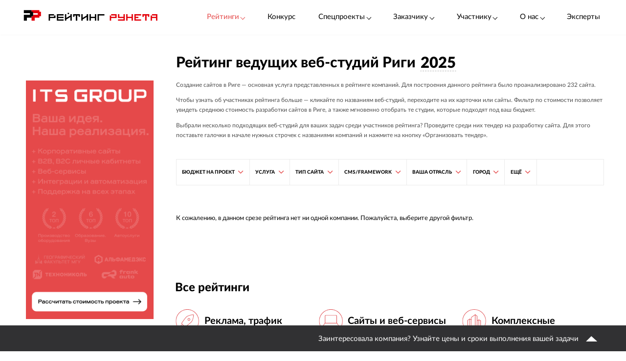

--- FILE ---
content_type: text/html; charset=utf-8
request_url: https://ratingruneta.ru/web/riga/
body_size: 68136
content:
<!DOCTYPE html>
<html lang="ru"  class="vs-desktop">
<head>
	<title data-react-helmet="true">Рейтинг агентств Риги — если нужна разработка сайтов в Риге</title>
  <meta data-react-helmet="true" name="description" content="Разработка и создание сайтов — основные услуги агентств в рейтинге по городу Рига. Информация об агентствах, включая стоимость разработки сайта в Риге, портфолио."/><meta data-react-helmet="true" http-equiv="Content-Type" content="text/html; charset=utf-8"/><meta data-react-helmet="true" name="referrer" content="unsafe-url"/><meta data-react-helmet="true" name="keywords" content="рейтинг веб-студий Риги, разработка сайтов в Риге, создание сайтов в Риге"/><meta data-react-helmet="true" name="Author" content="Proactivity Group"/><meta data-react-helmet="true" content="product" property="og:type"/><meta data-react-helmet="true" content="Рейтинг ведущих веб-студий Риги" property="og:title"/><meta data-react-helmet="true" content="Разработка и создание сайтов — основные услуги агентств в рейтинге по городу Рига. Информация об агентствах, включая стоимость разработки сайта в Риге, портфолио." property="og:description"/><meta data-react-helmet="true" content="https://ratingruneta.ru/web/riga/" property="og:url"/><meta data-react-helmet="true" content="Рейтинг Рунета" property="og:site_name"/><meta data-react-helmet="true" content="https://ratingruneta.ru/img_out/metatags_by_url_part/web/web_riga.png?rating_year_2025" property="og:image"/>

  <meta http-equiv="X-UA-Compatible" content="IE=edge,chrome=1">
  <meta charset="utf-8">
  <meta name="viewport" content="width=device-width, initial-scale=1.0">
  <meta name="theme-color" content="#000000">
    <!-- Metrika -->
	  <!-- Yandex.Metrika counter -->
      <script type="text/javascript" >
         (function(m,e,t,r,i,k,a){m[i]=m[i]||function(){(m[i].a=m[i].a||[]).push(arguments)};
         m[i].l=1*new Date();k=e.createElement(t),a=e.getElementsByTagName(t)[0],k.async=1,k.src=r,a.parentNode.insertBefore(k,a)})
         (window, document, "script", "https://mc.yandex.ru/metrika/tag.js", "ym");

         ym(1154705, "init", {
              clickmap:true,
              trackLinks:true,
              accurateTrackBounce:true,
              webvisor:true,
              trackHash:true
         });

         ym(92096748, "init");
      </script>
      <noscript><div><img src="https://mc.yandex.ru/watch/1154705" style="position:absolute; left:-9999px;" alt="" /></div></noscript>
      <!-- /Yandex.Metrika counter -->
<!-- Код YMAPs -->
	<script src="https://api-maps.yandex.ru/2.1/?apikey=c4a07d85-a485-49b5-bf91-9c914320ca03&lang=ru_RU" type="text/javascript">
	</script>
<!-- Код YMAPs -->
  <style>
    body {
      overflow-y: scroll;
    }
  </style>
  <link rel="manifest" href="/manifest.json">
  <link rel="shortcut icon" href="/favicon.ico">
  <link rel="stylesheet" href="https://cdnjs.cloudflare.com/ajax/libs/lato-font/3.0.0/css/lato-font.min.css" integrity="sha512-rSWTr6dChYCbhpHaT1hg2tf4re2jUxBWTuZbujxKg96+T87KQJriMzBzW5aqcb8jmzBhhNSx4XYGA6/Y+ok1vQ==" crossorigin="anonymous" referrerpolicy="no-referrer" />
  <link data-react-helmet="true" rel="image_src" href="https://ratingruneta.ru/img_out/metatags_by_url_part/web/web_riga.png?rating_year_2025"/><link data-react-helmet="true" rel="canonical" href="https://ratingruneta.ru/web/riga/"/>
    <link rel="stylesheet" href="/static/css/App/App.40dea38f.css">
  <script type="text/javascript">
    (function() {
        var cs = document.createElement('script');
        cs.type = 'text/javascript';
        cs.async = true;
        cs.src = 'https://web.clicksaver.ru/clicksaver.js';
        document.head.appendChild(cs);
    })();
  </script>
  <noscript><div><img src="https://web.clicksaver.ru/api/noscript" style="position:absolute; left:-9999px;" alt="" /></div></noscript>
</head>
<body >
  <!-- Top.Mail.Ru counter -->
  <script type="text/javascript">
  var _tmr = window._tmr || (window._tmr = []);
  _tmr.push({id: "3516073", type: "pageView", start: (new Date()).getTime()});
  (function (d, w, id) {
    if (d.getElementById(id)) return;
    var ts = d.createElement("script"); ts.type = "text/javascript"; ts.async = true; ts.id = id;
    ts.src = "https://top-fwz1.mail.ru/js/code.js";
    var f = function () {var s = d.getElementsByTagName("script")[0]; s.parentNode.insertBefore(ts, s);};
    if (w.opera == "[object Opera]") { d.addEventListener("DOMContentLoaded", f, false); } else { f(); }
  })(document, window, "tmr-code");
  </script>
  <noscript><div><img src="https://top-fwz1.mail.ru/counter?id=3516073;js=na" style="position:absolute;left:-9999px;" alt="Top.Mail.Ru" /></div></noscript>
<!-- /Top.Mail.Ru counter -->

<script>
  var html = document.documentElement;
  var width = html.clientWidth;
  var widthLimit = 1360;
  var baseWidth = 1360;
  if (widthLimit) {
    width = Math.min(width, widthLimit);
  }
  var curFontSize = width / baseWidth * 10;
  html.style.fontSize = curFontSize + 'px';
</script>
<script>
	var lengthOfZero = 2;
	var lengthOfMiddle = 0;
  var lengthOfGeneral = 0;
	var lengthOfSponsorZero = 0;
	var lengthOfSponsorMiddle = 0;

	function func(randomZero, attr) {
		var head = document.head;
		var style1 = document.createElement('style');
		var style2 = document.createElement('style');
		style1.appendChild(document.createTextNode('['+attr+'='+'"'+randomZero+'"'+']{visibility: visible !important};'));
		style2.appendChild(document.createTextNode('['+attr+']:not(['+attr+'='+'"'+randomZero+'"'+']){display: none};'));
		head.appendChild(style1);
		head.appendChild(style2);
	}
	function funcSponsor(randomZero, attr) {
		var head = document.head;
		var style1 = document.createElement('style');
		style1.appendChild(document.createTextNode('['+attr+'='+'"'+randomZero+'"'+']{display: block !important};'));
		head.appendChild(style1);
	}

	if (lengthOfZero !== 0) {
		func(Math.floor(Math.random() * lengthOfZero).toString(), 'data-zero-row-server');
	}
  if (lengthOfGeneral !== 0) {
		func(Math.floor(Math.random() * lengthOfGeneral).toString(), 'data-general-row-server');
	}
	if (lengthOfMiddle !== 0) {
		func(Math.floor(Math.random() * lengthOfMiddle).toString(), 'data-middle-row-server');
	}
	if (lengthOfSponsorZero !== 0) {
		funcSponsor(Math.floor(Math.random() * lengthOfSponsorZero).toString(), 'data-sponsors-zero');
	}
	if (lengthOfSponsorMiddle !== 0) {
		funcSponsor(Math.floor(Math.random() * lengthOfSponsorMiddle).toString(), 'data-sponsors-middle');
	}

</script>
<noscript>
  You need to enable JavaScript to run this app.
</noscript>
<div id="root"><div class="now_on_ratings" data-reactroot=""><header class="_1bekBtwskr _3AUGf92zvW" id="page_header"><div class="_3NK5zA5s-H _2bube7fajF"><div class="_2i-NbFwMAj"><a class="_3fgEmmBq4K" href="/"><img src="[data-uri]" alt="Рейтинг Рунета"/></a><div class="_3JHRo11Djg"><div class="_2XYjyvFPtI _2kuE12-oZm"><a class="pxJhWEDuul _1j2P-e2gm_">Рейтинги<!-- --> <span class="_3iJ6Dwp3AI"></span></a></div><a class="_2kuE12-oZm" href="https://awards.ratingruneta.ru" target="_blank" rel="noreferrer">Конкурс</a><div class="_2XYjyvFPtI _2kuE12-oZm"><a class="pxJhWEDuul">Спецпроекты<!-- --> <span class="_3iJ6Dwp3AI"></span></a><ul class="_2-QIisKwVD"><li><a class="pxJhWEDuul" href="https://pixel.ratingruneta.ru/" target="_blank" rel="noreferrer">Пиксель РР</a></li><li><a class="pxJhWEDuul" href="https://im.ratingruneta.ru/" target="_blank" rel="noreferrer">Рейтинг удобства интернет-магазинов</a></li><li><a class="pxJhWEDuul" href="https://50-interviews.ratingruneta.ru/" target="_blank" rel="noreferrer">50 интервью</a></li></ul></div><div class="_2XYjyvFPtI _2kuE12-oZm"><a class="pxJhWEDuul">Заказчику<!-- --> <span class="_3iJ6Dwp3AI"></span></a><ul class="_2-QIisKwVD"><li><a class="pxJhWEDuul" href="/customers_responses/">Отзывы</a></li><li><a class="pxJhWEDuul" href="/cases/">Кейсы</a></li></ul></div><div class="_2XYjyvFPtI _2kuE12-oZm"><a class="pxJhWEDuul">Участнику<!-- --> <span class="_3iJ6Dwp3AI"></span></a><ul class="_2-QIisKwVD"><li><a class="pxJhWEDuul" href="/how/">Как попасть в РР</a></li><li><a class="pxJhWEDuul" href="/registration/">Регистрация</a></li><li><a class="pxJhWEDuul" href="https://vc.ru/ratingruneta/1665184-ne-tolko-lish-piar-rezultaty-issledovaniya-poleznosti-reitingov-rr" target="_blank" rel="noreferrer">Исследование эффективности РР</a></li><li><a class="pxJhWEDuul" href="https://docs.google.com/document/d/105K_AOUKRbpWJwDyybf3jOx9pRexrQbI0sXetvWqBTw/edit?tab=t.0#heading=h.i24gwdb9xl6k" target="_blank" rel="noreferrer">Отзывы участников и рекламодателей</a></li><li><a class="pxJhWEDuul" href="https://cabinet.cmsmagazine.ru/?rr-menu" target="_blank" rel="noreferrer">Вход в кабинет</a></li><li><a class="pxJhWEDuul" href="https://docs.google.com/document/d/1Qs-FwheN5sE1dA9m768pSQTS_y-Gv1zDr-S4kBKsuK0/edit?tab=t.0" target="_blank" rel="noreferrer">Методика-2025</a></li><li><a class="pxJhWEDuul" href="/advertising/">Реклама</a></li></ul></div><div class="_2XYjyvFPtI _2kuE12-oZm"><a class="pxJhWEDuul">О нас<!-- --> <span class="_3iJ6Dwp3AI"></span></a><ul class="_2-QIisKwVD"><li><a class="pxJhWEDuul" href="https://about.ratingruneta.ru/ " target="_blank" rel="noreferrer">О проекте</a></li><li><a class="pxJhWEDuul" href="https://vc.ru/ratingruneta" target="_blank" rel="noreferrer">Блог</a></li><li><a class="pxJhWEDuul" href="https://t.me/+STIzYKo_Z9pkYTAy" target="_blank" rel="noreferrer">Телеграм-канал</a></li><li><a class="pxJhWEDuul" href="/press/">Новости</a></li><li><a class="pxJhWEDuul" href="/contacts/">Контакты</a></li></ul></div><a class="_2kuE12-oZm" href="/experts/">Эксперты</a></div></div></div></header><div><div><div><div class="_3NK5zA5s-H _3Zhr3kVtuT"><aside class="_33aK_XKY_-"><div id="filters_fixed_ads_block" class="dxFvf-2uJo _2S0fXrwPjt"><div><div><div><div></div></div><div></div></div><div class="_3ebsYGsyjN"></div></div></div></aside><main class="_1pCNHlVmk0 _3Js2fb_giP" data-rating-block="true"><div class="_3PmGinfeZG"><div class="_2FRlFvzUZ5 _3NK5zA5s-H" id="rating-fixed-filter"><a class="_1lGXMEwgrJ" href="/"><img src="[data-uri]" alt="Рейтинг Рунета"/></a><div data-rating-fixed-filter-burger-menu-button="true" class="_1tmfHsmRAZ"><i class="fa fa-bars  nAUIbsexus" aria-hidden="true"></i></div><div class="c-HyNsTcBo _2odXxMkMyE" data-filter-wrapper="true"><div class="vUPtiaSvUA"><div class="_3JsKCdNbhu"><div><button class="bwF3V9BU60"><span><span>Услуга</span></span><i class="fa fa-angle-down kQsTC8Fpym" aria-hidden="true"></i></button><div class="_1sEQkj5g2m"><div class="_3OUW3dkAM4"><div class="_2mtCYZPTEC" data-tabs-content="service"><div class="_1MEUwAzJBx"><a class="_2cWFlS-V0m" href="/web/">Все</a></div><div class="_1MEUwAzJBx"><a class="_2cWFlS-V0m" href="/web/website-turnkey/">Сайт/веб-сервис «под ключ»</a></div><div class="_1MEUwAzJBx"><a class="_2cWFlS-V0m" href="/web/crtv-web/">Креатив в сайтах/веб-сервисах</a></div><div class="_1MEUwAzJBx"><a class="_2cWFlS-V0m" href="/web/web-engineering/">Проектирование сайта/веб-сервиса</a></div><div class="_1MEUwAzJBx"><a class="_2cWFlS-V0m" href="/web/web-ux/">UX сайта/веб-сервиса</a></div><div class="_1MEUwAzJBx"><a class="_2cWFlS-V0m" href="/web/dsgn-web/">Дизайн интерфейсов сайта/веб-сервиса</a></div><div class="_1MEUwAzJBx"><a class="_2cWFlS-V0m" href="/web/web-programming/">Программирование/настройка сайта/веб-сервиса</a></div><div class="_1MEUwAzJBx"><a class="_2cWFlS-V0m" href="/web/qa/">Анализ/тестирование сайта/веб-сервиса</a></div></div></div></div></div></div></div><div class="vUPtiaSvUA"><div class="_3JsKCdNbhu"><div><button class="bwF3V9BU60"><span><span>Тип сайта</span></span><i class="fa fa-angle-down kQsTC8Fpym" aria-hidden="true"></i></button><div class="_1sEQkj5g2m"><div class="_3OUW3dkAM4"><div class="_2mtCYZPTEC" data-tabs-content="st"><div class="_1MEUwAzJBx"><a class="_2cWFlS-V0m" href="/web/">Все</a></div><div class="_1MEUwAzJBx"><a class="_2cWFlS-V0m" href="/web/corporative/">Корпоративный сайт</a></div><div class="_1MEUwAzJBx"><a class="_2cWFlS-V0m" href="/web/promo/">Промо-сайт</a></div><div class="_1MEUwAzJBx"><a class="_2cWFlS-V0m" href="/e-commerce/">Интернет-магазин</a></div><div class="_1MEUwAzJBx"><a class="_2cWFlS-V0m" href="/web/portal/">Порталы и сервисы</a></div><div class="_1MEUwAzJBx"><a class="_2cWFlS-V0m" href="/web/landing/">Лендинг</a></div></div></div></div></div></div></div><div class="vUPtiaSvUA"><div class="_3JsKCdNbhu"><div><button class="bwF3V9BU60"><span><span>CMS/Framework</span></span><i class="fa fa-angle-down kQsTC8Fpym" aria-hidden="true"></i></button><div class="_1sEQkj5g2m"><div class="_3OUW3dkAM4"><div class="_2mtCYZPTEC" data-tabs-content="cms"><div class="_1MEUwAzJBx"><a class="_2cWFlS-V0m" href="/web/">Все</a></div><div class="_1MEUwAzJBx"><a class="_2cWFlS-V0m" href="/web/bitrix/">1С-Битрикс</a></div><div class="_1MEUwAzJBx"><a class="_2cWFlS-V0m" href="/web/tilda-publishing-cms/">Tilda Publishing</a></div><div class="_1MEUwAzJBx"><a class="_2cWFlS-V0m" href="/web/react/">React</a></div><div class="_1MEUwAzJBx"><a class="_2cWFlS-V0m" href="/web/wordpress/">WordPress</a></div><div class="_1MEUwAzJBx"><a class="_2cWFlS-V0m" href="/web/laravel-lumen/">Laravel (Lumen)</a></div><div class="_1MEUwAzJBx"><a class="_2cWFlS-V0m" href="/web/vuejs/">VueJS</a></div><div class="_1MEUwAzJBx"><a class="_2cWFlS-V0m" href="/web/nextjs/">Next.js</a></div><div class="_1MEUwAzJBx"><a class="_2cWFlS-V0m" href="/web/modx/">MODX</a></div><div class="_1MEUwAzJBx"><a class="_2cWFlS-V0m" href="/web/nuxtjs/">Nuxt.js</a></div><div class="_1MEUwAzJBx"><a class="_2cWFlS-V0m" href="/web/symfony/">Symfony</a></div><div class="_1MEUwAzJBx"><a class="_2cWFlS-V0m" href="/web/framework_django/">Framework Django</a></div><div class="_1MEUwAzJBx"><a class="_2cWFlS-V0m" href="/web/drupal/">Drupal</a></div><div class="_1MEUwAzJBx"><a class="_2cWFlS-V0m" href="/web/opencart-cms/">Opencart</a></div><div class="_1MEUwAzJBx"><a class="_2cWFlS-V0m" href="/web/dgango-cms/">django CMS</a></div><div class="_1MEUwAzJBx"><a class="_2cWFlS-V0m" href="/web/nestjs/">NestJS</a></div><div class="_1MEUwAzJBx"><a class="_2cWFlS-V0m" href="/web/yii/">Yii</a></div><div class="_1MEUwAzJBx"><a class="_2cWFlS-V0m" href="/web/woocommerce/">WooCommerce</a></div><div class="_1MEUwAzJBx"><a class="_2cWFlS-V0m" href="/web/uikit/">UIkit</a></div><div class="_1MEUwAzJBx"><a class="_2cWFlS-V0m" href="/web/webflow/">Webflow</a></div><div class="_1MEUwAzJBx"><a class="_2cWFlS-V0m" href="/web/october-cms/">OctoberCMS</a></div><div class="_1MEUwAzJBx"><a class="_2cWFlS-V0m" href="/web/joomla/">Joomla!</a></div><div class="_1MEUwAzJBx"><a class="_2cWFlS-V0m" href="/web/strapi/">Strapi</a></div><div class="_1MEUwAzJBx"><a class="_2cWFlS-V0m" href="/web/wagtail/">Wagtail</a></div><div class="_1MEUwAzJBx"><a class="_2cWFlS-V0m" href="/web/net/">.Net</a></div><div class="_1MEUwAzJBx"><a class="_2cWFlS-V0m" href="/web/magento/">Magento</a></div><div class="_1MEUwAzJBx"><a class="_2cWFlS-V0m" href="/web/insales/">InSales</a></div><div class="_1MEUwAzJBx"><a class="_2cWFlS-V0m" href="/web/webasyst-framework/">Webasyst</a></div><div class="_1MEUwAzJBx"><a class="_2cWFlS-V0m" href="/web/netcat/">NetCat</a></div><div class="_1MEUwAzJBx"><a class="_2cWFlS-V0m" href="/web/codeigniter/">CodeIgniter</a></div><div class="_1MEUwAzJBx"><a class="_2cWFlS-V0m" href="/web/webasyst_shop/">Shop-Script</a></div><div class="_1MEUwAzJBx"><a class="_2cWFlS-V0m" href="/web/evolution-cms/">Evolution CMS</a></div><div class="_1MEUwAzJBx"><a class="_2cWFlS-V0m" href="/web/angular/">Angular</a></div><div class="_1MEUwAzJBx"><a class="_2cWFlS-V0m" href="/web/instantcms/">InstantCMS</a></div><div class="_1MEUwAzJBx"><a class="_2cWFlS-V0m" href="/web/zend-framework/">Zend Framework</a></div><div class="_1MEUwAzJBx"><a class="_2cWFlS-V0m" href="/web/diafan/">DIAFAN.CMS</a></div><div class="_1MEUwAzJBx"><a class="_2cWFlS-V0m" href="/web/advantshop/">ADVANTSHOP</a></div><div class="_1MEUwAzJBx"><a class="_2cWFlS-V0m" href="/web/framework7/">Framework7</a></div><div class="_1MEUwAzJBx"><a class="_2cWFlS-V0m" href="/web/bazium/">Bazium</a></div><div class="_1MEUwAzJBx"><a class="_2cWFlS-V0m" href="/web/icms_na_yii_20/">iCMS на Yii 2.0</a></div><div class="_1MEUwAzJBx"><a class="_2cWFlS-V0m" href="/web/index-cms/">index.next</a></div><div class="_1MEUwAzJBx"><a class="_2cWFlS-V0m" href="/web/hostcms/">HostCMS</a></div><div class="_1MEUwAzJBx"><a class="_2cWFlS-V0m" href="/web/expressjs/">ExpressJS</a></div><div class="_1MEUwAzJBx"><a class="_2cWFlS-V0m" href="/web/kaspikz/">kaspi.kz</a></div><div class="_1MEUwAzJBx"><a class="_2cWFlS-V0m" href="/web/denero_cms/">Denero CMS</a></div><div class="_1MEUwAzJBx"><a class="_2cWFlS-V0m" href="/web/umi_cms/">UMI.CMS</a></div><div class="_1MEUwAzJBx"><a class="_2cWFlS-V0m" href="/web/web-canape/">Canape CMS</a></div><div class="_1MEUwAzJBx"><a class="_2cWFlS-V0m" href="/web/ruby_on_rails/">Ruby on rails</a></div><div class="_1MEUwAzJBx"><a class="_2cWFlS-V0m" href="/web/webmotor/">Платформа «Вебмотор.Недвижимость»</a></div><div class="_1MEUwAzJBx"><a class="_2cWFlS-V0m" href="/web/webasyst/">Webasyst</a></div><div class="_1MEUwAzJBx"><a class="_2cWFlS-V0m" href="/web/cms-site-pro/">Сайт PRO</a></div><div class="_1MEUwAzJBx"><a class="_2cWFlS-V0m" href="/web/ocstore-cms/">ocStore</a></div><div class="_1MEUwAzJBx"><a class="_2cWFlS-V0m" href="/web/shopify-cms/">Shopify</a></div><div class="_1MEUwAzJBx"><a class="_2cWFlS-V0m" href="/web/sigmacms/">SigmaCMS</a></div><div class="_1MEUwAzJBx"><a class="_2cWFlS-V0m" href="/web/wolf-cms/">Wolf CMS</a></div><div class="_1MEUwAzJBx"><a class="_2cWFlS-V0m" href="/web/impressio-cms/">Impresio CMS</a></div><div class="_1MEUwAzJBx"><a class="_2cWFlS-V0m" href="/web/inspiro-siter-cms/">INSPIRO</a></div><div class="_1MEUwAzJBx"><a class="_2cWFlS-V0m" href="/web/umbraco-cms/">Umbraco</a></div><div class="_1MEUwAzJBx"><a class="_2cWFlS-V0m" href="/web/web-builder-cms/">Web Builder CMS</a></div><div class="_1MEUwAzJBx"><a class="_2cWFlS-V0m" href="/web/cs-cart/">CS-Cart</a></div></div></div></div></div></div></div><div class="vUPtiaSvUA"><div class="_3JsKCdNbhu"><div><button class="bwF3V9BU60"><span><span>Ваша отрасль</span></span><i class="fa fa-angle-down kQsTC8Fpym" aria-hidden="true"></i></button><div class="_1sEQkj5g2m"><div class="_3OUW3dkAM4"><div class="_2mtCYZPTEC" data-tabs-content="bt"><div class="_1MEUwAzJBx"><a class="_2cWFlS-V0m" href="/web/">Все</a></div><div class="_1MEUwAzJBx"><a class="_2cWFlS-V0m" href="/web/aviation/">Авиация</a></div><div class="_1MEUwAzJBx"><a class="_2cWFlS-V0m" href="/web/aircraft/">Авиация: Авиаперевозки</a></div><div class="_1MEUwAzJBx"><a class="_2cWFlS-V0m" href="/web/aviatransport/">Авиация: Авиатранспорт</a></div><div class="_1MEUwAzJBx"><a class="_2cWFlS-V0m" href="/web/aviation-infrastructure/">Авиация: Авиационная инфраструктура (аэропорты и т.п.)</a></div><div class="_1MEUwAzJBx"><a class="_2cWFlS-V0m" href="/web/aviation-technology/">Авиация: Авиационные технологии</a></div><div class="_1MEUwAzJBx"><a class="_2cWFlS-V0m" href="/web/aviation-accessories/">Авиация: Производство оборудования, запчастей, аксессуаров</a></div><div class="_1MEUwAzJBx"><a class="_2cWFlS-V0m" href="/web/aviation-services/">Авиация: Услуги: обслуживание, ремонт и т.п.</a></div><div class="_1MEUwAzJBx"><a class="_2cWFlS-V0m" href="/web/auto-category/">Авто</a></div><div class="_1MEUwAzJBx"><a class="_2cWFlS-V0m" href="/web/auto-rent/">Авто: Аренда, каршеринг</a></div><div class="_1MEUwAzJBx"><a class="_2cWFlS-V0m" href="/web/auto-production/">Авто: Производство авто</a></div><div class="_1MEUwAzJBx"><a class="_2cWFlS-V0m" href="/web/auto-parts-production/">Авто: Производство товаров для авто: запчасти, аксессуары и т.п.</a></div><div class="_1MEUwAzJBx"><a class="_2cWFlS-V0m" href="/web/auto-purchase/">Авто: Торговля авто, запчастями, аксессуарами</a></div><div class="_1MEUwAzJBx"><a class="_2cWFlS-V0m" href="/web/auto-maintenance/">Авто: Услуги: обслуживание, ремонт, тюнинг и т.п.</a></div><div class="_1MEUwAzJBx"><a class="_2cWFlS-V0m" href="/web/alcohol/">Алкоголь</a></div><div class="_1MEUwAzJBx"><a class="_2cWFlS-V0m" href="/web/alcohol-production/">Алкоголь: Производство</a></div><div class="_1MEUwAzJBx"><a class="_2cWFlS-V0m" href="/web/alcohol-sale/">Алкоголь: Торговля</a></div><div class="_1MEUwAzJBx"><a class="_2cWFlS-V0m" href="/web/alcohol-services/">Алкоголь: Услуги</a></div><div class="_1MEUwAzJBx"><a class="_2cWFlS-V0m" href="/web/water-transport/">Водный транспорт</a></div><div class="_1MEUwAzJBx"><a class="_2cWFlS-V0m" href="/web/equipment-for-water-transport/">Водный транспорт: Оборудование для водного транспорта</a></div><div class="_1MEUwAzJBx"><a class="_2cWFlS-V0m" href="/web/transportation-by-water/">Водный транспорт: Перевозки по воде</a></div><div class="_1MEUwAzJBx"><a class="_2cWFlS-V0m" href="/web/water-transport-transport/">Водный транспорт: Производство водного транспорта</a></div><div class="_1MEUwAzJBx"><a class="_2cWFlS-V0m" href="/web/water-transport-production/">Водный транспорт: Производство оборудования, запчастей, аксессуаров</a></div><div class="_1MEUwAzJBx"><a class="_2cWFlS-V0m" href="/web/technologies-for-water-transport/">Водный транспорт: Технологии для водного транспорта</a></div><div class="_1MEUwAzJBx"><a class="_2cWFlS-V0m" href="/web/water-transport-trade/">Водный транспорт: Торговля водным транспортом, оборудованием, запчастями, аксессуарами</a></div><div class="_1MEUwAzJBx"><a class="_2cWFlS-V0m" href="/web/water-transport-services/">Водный транспорт: Услуги: обслуживание, ремонт, хранение и т.п.</a></div><div class="_1MEUwAzJBx"><a class="_2cWFlS-V0m" href="/web/military-industry/">Военная промышленность</a></div><div class="_1MEUwAzJBx"><a class="_2cWFlS-V0m" href="/web/military-industry-technology/">Военная промышленность: Производство, технологии</a></div><div class="_1MEUwAzJBx"><a class="_2cWFlS-V0m" href="/web/military-industry-trade/">Военная промышленность: Торговля</a></div><div class="_1MEUwAzJBx"><a class="_2cWFlS-V0m" href="/web/military-industry-services/">Военная промышленность: Услуги</a></div><div class="_1MEUwAzJBx"><a class="_2cWFlS-V0m" href="/web/geology-geodesy/">Геология, геодезия</a></div><div class="_1MEUwAzJBx"><a class="_2cWFlS-V0m" href="/web/geology-geodesy-trade/">Геология, геодезия: Производство оборудования, приборов, запчастей</a></div><div class="_1MEUwAzJBx"><a class="_2cWFlS-V0m" href="/web/geology-geodesy-production/">Геология, геодезия: Торговля оборудованием, приборами, запчастями</a></div><div class="_1MEUwAzJBx"><a class="_2cWFlS-V0m" href="/web/geology-geodesy-services/">Геология, геодезия: Услуги</a></div><div class="_1MEUwAzJBx"><a class="_2cWFlS-V0m" href="/web/hydraulics/">Гидравлика</a></div><div class="_1MEUwAzJBx"><a class="_2cWFlS-V0m" href="/web/hydraulics-echnologies-equipment/">Гидравлика: Производство оборудования и запчастей, технологии</a></div><div class="_1MEUwAzJBx"><a class="_2cWFlS-V0m" href="/web/hydraulics-trade/">Гидравлика: Торговля оборудованием, запчастями</a></div><div class="_1MEUwAzJBx"><a class="_2cWFlS-V0m" href="/web/hydraulics-services/">Гидравлика: Услуги: обслуживание, ремонт и т.п.</a></div><div class="_1MEUwAzJBx"><a class="_2cWFlS-V0m" href="/web/city/">Город</a></div><div class="_1MEUwAzJBx"><a class="_2cWFlS-V0m" href="/web/city-infrastructure/">Город: Инфраструктура: парки, центры и т.п.</a></div><div class="_1MEUwAzJBx"><a class="_2cWFlS-V0m" href="/web/city-services-for-business/">Город: Услуги для бизнеса</a></div><div class="_1MEUwAzJBx"><a class="_2cWFlS-V0m" href="/web/city-services-for-the-population/">Город: Услуги для населения</a></div><div class="_1MEUwAzJBx"><a class="_2cWFlS-V0m" href="/web/government-structures-and-services/">Государственные структуры и услуги</a></div><div class="_1MEUwAzJBx"><a class="_2cWFlS-V0m" href="/web/government-programs/">Государственные структуры и услуги: Государственные программы</a></div><div class="_1MEUwAzJBx"><a class="_2cWFlS-V0m" href="/web/government-infrastructure-construction/">Государственные структуры и услуги: Инфраструктура, строительство</a></div><div class="_1MEUwAzJBx"><a class="_2cWFlS-V0m" href="/web/government-research-and-statistics/">Государственные структуры и услуги: Исследования и статистика</a></div><div class="_1MEUwAzJBx"><a class="_2cWFlS-V0m" href="/web/government-defense-and-security/">Государственные структуры и услуги: Оборона и безопасность</a></div><div class="_1MEUwAzJBx"><a class="_2cWFlS-V0m" href="/web/government-supervisory-bodies/">Государственные структуры и услуги: Органы надзора</a></div><div class="_1MEUwAzJBx"><a class="_2cWFlS-V0m" href="/web/government-bodies/">Государственные структуры и услуги: Органы управления</a></div><div class="_1MEUwAzJBx"><a class="_2cWFlS-V0m" href="/web/government-territorial-entities/">Государственные структуры и услуги: Территориальные субъекты (регионы, города и т.п.)</a></div><div class="_1MEUwAzJBx"><a class="_2cWFlS-V0m" href="/web/government-services-for-business/">Государственные структуры и услуги: Услуги для бизнеса</a></div><div class="_1MEUwAzJBx"><a class="_2cWFlS-V0m" href="/web/government-services-for-individuals/">Государственные структуры и услуги: Услуги для частных лиц</a></div><div class="_1MEUwAzJBx"><a class="_2cWFlS-V0m" href="/web/mining-industry/">Добывающая промышленность</a></div><div class="_1MEUwAzJBx"><a class="_2cWFlS-V0m" href="/web/mining-industry-extraction/">Добывающая промышленность: Добыча</a></div><div class="_1MEUwAzJBx"><a class="_2cWFlS-V0m" href="/web/mining-industry-production/">Добывающая промышленность: Производство</a></div><div class="_1MEUwAzJBx"><a class="_2cWFlS-V0m" href="/web/mining-industry-trade/">Добывающая промышленность: Торговля</a></div><div class="_1MEUwAzJBx"><a class="_2cWFlS-V0m" href="/web/mining-industry-services/">Добывающая промышленность: Услуги</a></div><div class="_1MEUwAzJBx"><a class="_2cWFlS-V0m" href="/web/home-everyday-life/">Дом, быт</a></div><div class="_1MEUwAzJBx"><a class="_2cWFlS-V0m" href="/web/home-household-production/">Дом, быт: Производство бытовых товаров и оборудования</a></div><div class="_1MEUwAzJBx"><a class="_2cWFlS-V0m" href="/web/home-household-goods/">Дом, быт: Торговля бытовыми товарами и оборудованием</a></div><div class="_1MEUwAzJBx"><a class="_2cWFlS-V0m" href="/web/home-household-services/">Дом, быт: Услуги: ремонт, клининг, дезинфекция и т.п.</a></div><div class="_1MEUwAzJBx"><a class="_2cWFlS-V0m" href="/web/home-household-digital/">Дом, быт: Цифровые сервисы: умный дом и т.п.</a></div><div class="_1MEUwAzJBx"><a class="_2cWFlS-V0m" href="/web/animals-veterinary-medicine/">Животные, ветеринария</a></div><div class="_1MEUwAzJBx"><a class="_2cWFlS-V0m" href="/web/animal-treatment/">Животные, ветеринария: Лечение животных</a></div><div class="_1MEUwAzJBx"><a class="_2cWFlS-V0m" href="/web/animal-shelters-and-rehabilitation/">Животные, ветеринария: Приюты и реабилитация животных</a></div><div class="_1MEUwAzJBx"><a class="_2cWFlS-V0m" href="/web/animal-production-of-medicines/">Животные, ветеринария: Производство медикаментов для животных</a></div><div class="_1MEUwAzJBx"><a class="_2cWFlS-V0m" href="/web/animal-production-of-goods/">Животные, ветеринария: Производство товаров для животных</a></div><div class="_1MEUwAzJBx"><a class="_2cWFlS-V0m" href="/web/animal-breeding/">Животные, ветеринария: Разведение животных</a></div><div class="_1MEUwAzJBx"><a class="_2cWFlS-V0m" href="/web/animal-medicines/">Животные, ветеринария: Торговля медикаментами для животных</a></div><div class="_1MEUwAzJBx"><a class="_2cWFlS-V0m" href="/web/animal-products/">Животные, ветеринария: Торговля товарами для животных</a></div><div class="_1MEUwAzJBx"><a class="_2cWFlS-V0m" href="/web/animal-services/">Животные, ветеринария: Услуги для животных: груминг, дрессировка и т.п.</a></div><div class="_1MEUwAzJBx"><a class="_2cWFlS-V0m" href="/web/games-toys/">Игры, игрушки</a></div><div class="_1MEUwAzJBx"><a class="_2cWFlS-V0m" href="/web/games-toys-production/">Игры, игрушки: Производство</a></div><div class="_1MEUwAzJBx"><a class="_2cWFlS-V0m" href="/web/games-toys-trade/">Игры, игрушки: Торговля</a></div><div class="_1MEUwAzJBx"><a class="_2cWFlS-V0m" href="/web/games-toys-services/">Игры, игрушки: Услуги: геймдизайн, ремонт и т.п.</a></div><div class="_1MEUwAzJBx"><a class="_2cWFlS-V0m" href="/web/publishing-printing-books/">Издательское дело, печать</a></div><div class="_1MEUwAzJBx"><a class="_2cWFlS-V0m" href="/web/publishing-services/">Издательское дело, печать: Издательские услуги</a></div><div class="_1MEUwAzJBx"><a class="_2cWFlS-V0m" href="/web/printing/">Издательское дело, печать: Полиграфия</a></div><div class="_1MEUwAzJBx"><a class="_2cWFlS-V0m" href="/web/products-for-printing/">Издательское дело, печать: Производство продукции для печати</a></div><div class="_1MEUwAzJBx"><a class="_2cWFlS-V0m" href="/web/production-of-printing-goods/">Издательское дело, печать: Производство товаров для печати</a></div><div class="_1MEUwAzJBx"><a class="_2cWFlS-V0m" href="/web/book-printed-publications-trade/">Издательское дело, печать: Торговля книгами/печатными изданиями</a></div><div class="_1MEUwAzJBx"><a class="_2cWFlS-V0m" href="/web/publishing-trade/">Издательское дело, печать: Торговля продукцией для печати</a></div><div class="_1MEUwAzJBx"><a class="_2cWFlS-V0m" href="/web/digital-services-for-reading/">Издательское дело, печать: Цифровые сервисы для чтения</a></div><div class="_1MEUwAzJBx"><a class="_2cWFlS-V0m" href="/web/fine-art/">Изобразительное искусство</a></div><div class="_1MEUwAzJBx"><a class="_2cWFlS-V0m" href="/web/authors-artists-sculptors/">Изобразительное искусство: Авторы: художники, скульпторы и т.п.</a></div><div class="_1MEUwAzJBx"><a class="_2cWFlS-V0m" href="/web/museums-galleries-exhibitions/">Изобразительное искусство: Музеи, галереи, выставки</a></div><div class="_1MEUwAzJBx"><a class="_2cWFlS-V0m" href="/web/fine-art-products/">Изобразительное искусство: Производство товаров для искусства</a></div><div class="_1MEUwAzJBx"><a class="_2cWFlS-V0m" href="/web/fine-art-trade/">Изобразительное искусство: Торговля (новое, антиквариат)</a></div><div class="_1MEUwAzJBx"><a class="_2cWFlS-V0m" href="/web/fine-art-services/">Изобразительное искусство: Услуги</a></div><div class="_1MEUwAzJBx"><a class="_2cWFlS-V0m" href="/web/soft/">ИТ (информационные технологии)</a></div><div class="_1MEUwAzJBx"><a class="_2cWFlS-V0m" href="/web/ib-information-security/">ИТ (информационные технологии): ИБ (информационная безопасность)</a></div><div class="_1MEUwAzJBx"><a class="_2cWFlS-V0m" href="/web/ai-artificial-intelligence/">ИТ (информационные технологии): ИИ (искусственный интеллект)</a></div><div class="_1MEUwAzJBx"><a class="_2cWFlS-V0m" href="/web/it-equipment-and-microelectronics/">ИТ (информационные технологии): ИТ-оборудование и микроэлектроника</a></div><div class="_1MEUwAzJBx"><a class="_2cWFlS-V0m" href="/web/it-organizations-associations-clusters-communities/">ИТ (информационные технологии): ИТ-организации: ассоциации, кластеры, сообщества</a></div><div class="_1MEUwAzJBx"><a class="_2cWFlS-V0m" href="/web/it-services-integration-consulting-development/">ИТ (информационные технологии): ИТ-услуги: интеграция, консалтинг, разработка</a></div><div class="_1MEUwAzJBx"><a class="_2cWFlS-V0m" href="/web/cloud-technologies-and-data-centers/">ИТ (информационные технологии): Облачные технологии и дата-центры</a></div><div class="_1MEUwAzJBx"><a class="_2cWFlS-V0m" href="/web/software-services-crm-erp-bi/">ИТ (информационные технологии): ПО (CRM, ERP, BI и пр.), мобильные и веб-сервисы</a></div><div class="_1MEUwAzJBx"><a class="_2cWFlS-V0m" href="/web/working-with-data-analytics-bigdata/">ИТ (информационные технологии): Работа с данными: аналитика, BigData и пр.</a></div><div class="_1MEUwAzJBx"><a class="_2cWFlS-V0m" href="/web/robots-smart-devices-iot/">ИТ (информационные технологии): Роботы, умные устройства, IoT</a></div><div class="_1MEUwAzJBx"><a class="_2cWFlS-V0m" href="/web/telecommunications-internet/">ИТ (информационные технологии): Телекоммуникации, Интернет</a></div><div class="_1MEUwAzJBx"><a class="_2cWFlS-V0m" href="/web/cinema-theater/">Кино, театр</a></div><div class="_1MEUwAzJBx"><a class="_2cWFlS-V0m" href="/web/artists/">Кино, театр: Артисты</a></div><div class="_1MEUwAzJBx"><a class="_2cWFlS-V0m" href="/web/film-studios/">Кино, театр: Киностудии, производство кино</a></div><div class="_1MEUwAzJBx"><a class="_2cWFlS-V0m" href="/web/cinemas-streaming-services/">Кино, театр: Кинотеатры, стриминговые сервисы</a></div><div class="_1MEUwAzJBx"><a class="_2cWFlS-V0m" href="/web/cinema-production-of-equipment/">Кино, театр: Производство для кино и театра (оборудование, одежда и т.п.)</a></div><div class="_1MEUwAzJBx"><a class="_2cWFlS-V0m" href="/web/theatre-and-film-festivals-events/">Кино, театр: Театральные и кинофестивали, мероприятия</a></div><div class="_1MEUwAzJBx"><a class="_2cWFlS-V0m" href="/web/theatres/">Кино, театр: Театры</a></div><div class="_1MEUwAzJBx"><a class="_2cWFlS-V0m" href="/web/products-for-cinema-and-theater/">Кино, театр: Торговля продукцией для кино и театра</a></div><div class="_1MEUwAzJBx"><a class="_2cWFlS-V0m" href="/web/climate-solutions/">Климатические и холодильные решения</a></div><div class="_1MEUwAzJBx"><a class="_2cWFlS-V0m" href="/web/climate-solutions-equipment/">Климатические и холодильные решения: Производство оборудования и запчастей, технологии</a></div><div class="_1MEUwAzJBx"><a class="_2cWFlS-V0m" href="/web/climate-solutions-trade/">Климатические и холодильные решения: Торговля оборудованием, запчастями</a></div><div class="_1MEUwAzJBx"><a class="_2cWFlS-V0m" href="/web/climate-solutions-services/">Климатические и холодильные решения: Услуги, консалтинг</a></div><div class="_1MEUwAzJBx"><a class="_2cWFlS-V0m" href="/web/collecting/">Коллекционирование (нумизматика, филателия, искусство и т.п.)</a></div><div class="_1MEUwAzJBx"><a class="_2cWFlS-V0m" href="/web/collecting-trade/">Коллекционирование (нумизматика, филателия, искусство и т.п.): Торговля предметами коллекционирования</a></div><div class="_1MEUwAzJBx"><a class="_2cWFlS-V0m" href="/web/beauty-perfumery-care/">Красота, парфюмерия, уход</a></div><div class="_1MEUwAzJBx"><a class="_2cWFlS-V0m" href="/web/cosmetology/">Красота, парфюмерия, уход: Косметология</a></div><div class="_1MEUwAzJBx"><a class="_2cWFlS-V0m" href="/web/cosmetology-production-of-cosmetics/">Красота, парфюмерия, уход: Производство косметических средств, парфюма</a></div><div class="_1MEUwAzJBx"><a class="_2cWFlS-V0m" href="/web/cosmetology-production-of-equipment/">Красота, парфюмерия, уход: Производство оборудования и инструментов для салонов и дома</a></div><div class="_1MEUwAzJBx"><a class="_2cWFlS-V0m" href="/web/cosmetics-tools-devices/">Красота, парфюмерия, уход: Торговля косметическими средствами, инструментами, парфюмом</a></div><div class="_1MEUwAzJBx"><a class="_2cWFlS-V0m" href="/web/equipment-for-salons-and-home/">Красота, парфюмерия, уход: Торговля оборудованием для салонов и дома</a></div><div class="_1MEUwAzJBx"><a class="_2cWFlS-V0m" href="/web/services-hairdressing-makeup/">Красота, парфюмерия, уход: Услуги: парикмахерские, макияж и др.</a></div><div class="_1MEUwAzJBx"><a class="_2cWFlS-V0m" href="/web/laboratories-measurements/">Лаборатории, измерения</a></div><div class="_1MEUwAzJBx"><a class="_2cWFlS-V0m" href="/web/laboratories-equipment/">Лаборатории, измерения: Производство оборудования, запчастей</a></div><div class="_1MEUwAzJBx"><a class="_2cWFlS-V0m" href="/web/laboratories-services/">Лаборатории, измерения: Услуги, консалтинг</a></div><div class="_1MEUwAzJBx"><a class="_2cWFlS-V0m" href="/web/forestry-industry-woodworking/">Лесная промышленность, деревообработка</a></div><div class="_1MEUwAzJBx"><a class="_2cWFlS-V0m" href="/web/forestry-industry-woodworking-logging/">Лесная промышленность, деревообработка: Лесозаготовка</a></div><div class="_1MEUwAzJBx"><a class="_2cWFlS-V0m" href="/web/forestry-industry-woodworking-production/">Лесная промышленность, деревообработка: Производство, обработка</a></div><div class="_1MEUwAzJBx"><a class="_2cWFlS-V0m" href="/web/forestry-industry-woodworking-trade/">Лесная промышленность, деревообработка: Торговля</a></div><div class="_1MEUwAzJBx"><a class="_2cWFlS-V0m" href="/web/forestry-industry-woodworking-services/">Лесная промышленность, деревообработка: Услуги</a></div><div class="_1MEUwAzJBx"><a class="_2cWFlS-V0m" href="/web/linguistics-services/">Лингвистика: Услуги: перевод, редактура и т.п.</a></div><div class="_1MEUwAzJBx"><a class="_2cWFlS-V0m" href="/web/linguistics-digital/">Лингвистика: Цифровые сервисы</a></div><div class="_1MEUwAzJBx"><a class="_2cWFlS-V0m" href="/web/design/">Маркетинг, реклама</a></div><div class="_1MEUwAzJBx"><a class="_2cWFlS-V0m" href="/web/marketing-production-of-equipment/">Маркетинг, реклама: Производство оборудования, товаров </a></div><div class="_1MEUwAzJBx"><a class="_2cWFlS-V0m" href="/web/marketing-goods-equipment/">Маркетинг, реклама: Торговля оборудованием, товарами</a></div><div class="_1MEUwAzJBx"><a class="_2cWFlS-V0m" href="/web/marketing-services/">Маркетинг, реклама: Услуги, консалтинг</a></div><div class="_1MEUwAzJBx"><a class="_2cWFlS-V0m" href="/web/marketing-digital-products/">Маркетинг, реклама: Цифровые продукты</a></div><div class="_1MEUwAzJBx"><a class="_2cWFlS-V0m" href="/web/mechanical-engineering/">Машиностроение</a></div><div class="_1MEUwAzJBx"><a class="_2cWFlS-V0m" href="/web/mechanical-engineering-production/">Машиностроение: Производство</a></div><div class="_1MEUwAzJBx"><a class="_2cWFlS-V0m" href="/web/mechanical-engineering-trade/">Машиностроение: Торговля</a></div><div class="_1MEUwAzJBx"><a class="_2cWFlS-V0m" href="/web/mechanical-engineering-services/">Машиностроение: Услуги</a></div><div class="_1MEUwAzJBx"><a class="_2cWFlS-V0m" href="/web/furniture/">Мебель, интерьер</a></div><div class="_1MEUwAzJBx"><a class="_2cWFlS-V0m" href="/web/furniture-design/">Мебель, интерьер: Дизайн</a></div><div class="_1MEUwAzJBx"><a class="_2cWFlS-V0m" href="/web/furniture-production/">Мебель, интерьер: Производство</a></div><div class="_1MEUwAzJBx"><a class="_2cWFlS-V0m" href="/web/furniture-trade/">Мебель, интерьер: Торговля</a></div><div class="_1MEUwAzJBx"><a class="_2cWFlS-V0m" href="/web/furniture-repair-maintenance-restoration/">Мебель, интерьер: Услуги: ремонт, обслуживание, реставрация</a></div><div class="_1MEUwAzJBx"><a class="_2cWFlS-V0m" href="/web/medicine/">Медицина и ветеринария</a></div><div class="_1MEUwAzJBx"><a class="_2cWFlS-V0m" href="/web/medicine-cat/">Медицина, здоровье</a></div><div class="_1MEUwAzJBx"><a class="_2cWFlS-V0m" href="/web/medicine-infrastructure-clinics-hospitals/">Медицина, здоровье: Инфраструктура: поликлиники, больницы и т.п.</a></div><div class="_1MEUwAzJBx"><a class="_2cWFlS-V0m" href="/web/pharmaceutical-industry/">Медицина, здоровье: Производство медикаментов, витаминов, БАД</a></div><div class="_1MEUwAzJBx"><a class="_2cWFlS-V0m" href="/web/medicine-production-of-equipment/">Медицина, здоровье: Производство оборудования, инструментов, одежды</a></div><div class="_1MEUwAzJBx"><a class="_2cWFlS-V0m" href="/web/medicine-qquipment-instruments/">Медицина, здоровье: Торговля медицинским оборудованием, инструментами, одеждой</a></div><div class="_1MEUwAzJBx"><a class="_2cWFlS-V0m" href="/web/pharmacies/">Медицина, здоровье: Торговля медицинским товарами, БАД (аптеки)</a></div><div class="_1MEUwAzJBx"><a class="_2cWFlS-V0m" href="/web/medicine-services/">Медицина, здоровье: Услуги</a></div><div class="_1MEUwAzJBx"><a class="_2cWFlS-V0m" href="/web/medicine-digital/">Медицина, здоровье: Цифровые сервисы, проекты</a></div><div class="_1MEUwAzJBx"><a class="_2cWFlS-V0m" href="/web/events/">Мероприятия</a></div><div class="_1MEUwAzJBx"><a class="_2cWFlS-V0m" href="/web/event-organization/">Мероприятия: Организация мероприятий</a></div><div class="_1MEUwAzJBx"><a class="_2cWFlS-V0m" href="/web/event-production-of-equipment/">Мероприятия: Производство оборудования и товаров для мероприятий</a></div><div class="_1MEUwAzJBx"><a class="_2cWFlS-V0m" href="/web/metallurgy/">Металлургия</a></div><div class="_1MEUwAzJBx"><a class="_2cWFlS-V0m" href="/web/metallurgy-mining/">Металлургия: Добыча</a></div><div class="_1MEUwAzJBx"><a class="_2cWFlS-V0m" href="/web/metallurgy-production/">Металлургия: Производство, обработка</a></div><div class="_1MEUwAzJBx"><a class="_2cWFlS-V0m" href="/web/metallurgy-trade/">Металлургия: Торговля</a></div><div class="_1MEUwAzJBx"><a class="_2cWFlS-V0m" href="/web/metallurgy-services/">Металлургия: Услуги</a></div><div class="_1MEUwAzJBx"><a class="_2cWFlS-V0m" href="/web/moto/">Мото</a></div><div class="_1MEUwAzJBx"><a class="_2cWFlS-V0m" href="/web/moto-rent/">Мото: Аренда</a></div><div class="_1MEUwAzJBx"><a class="_2cWFlS-V0m" href="/web/moto-production-design/">Мото: Производство мототехники</a></div><div class="_1MEUwAzJBx"><a class="_2cWFlS-V0m" href="/web/moto-production-of-goods/">Мото: Производство товаров для мототехники: запчасти, аксессуары и т.п.</a></div><div class="_1MEUwAzJBx"><a class="_2cWFlS-V0m" href="/web/moto-purchase-sale/">Мото: Торговля</a></div><div class="_1MEUwAzJBx"><a class="_2cWFlS-V0m" href="/web/moto-maintenance-repair-tuning/">Мото: Услуги: обслуживание, ремонт, тюнинг</a></div><div class="_1MEUwAzJBx"><a class="_2cWFlS-V0m" href="/web/music-cat/">Музыка</a></div><div class="_1MEUwAzJBx"><a class="_2cWFlS-V0m" href="/web/musical-institutions-schools-philharmonic-societies/">Музыка: Музыкальные заведения: школы, филармонии и т.п.</a></div><div class="_1MEUwAzJBx"><a class="_2cWFlS-V0m" href="/web/musical-performers/">Музыка: Музыкальные исполнители</a></div><div class="_1MEUwAzJBx"><a class="_2cWFlS-V0m" href="/web/musical-services-sound-recording-production/">Музыка: Музыкальные услуги: звукозапись, продюсирование и т.п.</a></div><div class="_1MEUwAzJBx"><a class="_2cWFlS-V0m" href="/web/musical-production-of-goods/">Музыка: Производство инструментов и аксессуаров</a></div><div class="_1MEUwAzJBx"><a class="_2cWFlS-V0m" href="/web/musical-instruments-and-accessories/">Музыка: Торговля инструментами и аксессуарами</a></div><div class="_1MEUwAzJBx"><a class="_2cWFlS-V0m" href="/web/science/">Наука</a></div><div class="_1MEUwAzJBx"><a class="_2cWFlS-V0m" href="/web/science-research/">Наука: Исследования</a></div><div class="_1MEUwAzJBx"><a class="_2cWFlS-V0m" href="/web/science-scientific-events/">Наука: Научные мероприятия</a></div><div class="_1MEUwAzJBx"><a class="_2cWFlS-V0m" href="/web/scientific-organizations/">Наука: Научные организации: фонды и т.п.</a></div><div class="_1MEUwAzJBx"><a class="_2cWFlS-V0m" href="/web/real-estate/">Недвижимость</a></div><div class="_1MEUwAzJBx"><a class="_2cWFlS-V0m" href="/web/real-estate-rent/">Недвижимость: Аренда</a></div><div class="_1MEUwAzJBx"><a class="_2cWFlS-V0m" href="/web/real-estate-countryside-real-estate/">Недвижимость: Загородная недвижимость</a></div><div class="_1MEUwAzJBx"><a class="_2cWFlS-V0m" href="/web/real-estate-new-buildings/">Недвижимость: Новостройки</a></div><div class="_1MEUwAzJBx"><a class="_2cWFlS-V0m" href="/web/real-estate-sale/">Недвижимость: Продажа</a></div><div class="_1MEUwAzJBx"><a class="_2cWFlS-V0m" href="/web/real-estate-services/">Недвижимость: Сервисы</a></div><div class="_1MEUwAzJBx"><a class="_2cWFlS-V0m" href="/web/real-estate-construction-design/">Недвижимость: Строительство, проектирование</a></div><div class="_1MEUwAzJBx"><a class="_2cWFlS-V0m" href="/web/real-estate-retail-ommercial/">Недвижимость: Торговая/коммерческая недвижимость</a></div><div class="_1MEUwAzJBx"><a class="_2cWFlS-V0m" href="/web/real-estate-attendance/">Недвижимость: Услуги, консалтинг</a></div><div class="_1MEUwAzJBx"><a class="_2cWFlS-V0m" href="/web/public/">Некоммерческая/общественная деятельность, благотворительность</a></div><div class="_1MEUwAzJBx"><a class="_2cWFlS-V0m" href="/web/oil-refining-industry/">Нефтяная промышленность</a></div><div class="_1MEUwAzJBx"><a class="_2cWFlS-V0m" href="/web/oil-refining-industry-mining/">Нефтяная промышленность: Добыча</a></div><div class="_1MEUwAzJBx"><a class="_2cWFlS-V0m" href="/web/oil-refining-industry-production/">Нефтяная промышленность: Производство, переработка</a></div><div class="_1MEUwAzJBx"><a class="_2cWFlS-V0m" href="/web/oil-refining-industry-trade/">Нефтяная промышленность: Торговля</a></div><div class="_1MEUwAzJBx"><a class="_2cWFlS-V0m" href="/web/oil-refining-industry-services/">Нефтяная промышленность: Услуги</a></div><div class="_1MEUwAzJBx"><a class="_2cWFlS-V0m" href="/web/education-training/">Образование, обучение</a></div><div class="_1MEUwAzJBx"><a class="_2cWFlS-V0m" href="/web/universities/">Образование, обучение: ВУЗы</a></div><div class="_1MEUwAzJBx"><a class="_2cWFlS-V0m" href="/web/kindergartens-centers/">Образование, обучение: Детские сады, центры</a></div><div class="_1MEUwAzJBx"><a class="_2cWFlS-V0m" href="/web/additional-education-advanced-training/">Образование, обучение: Дополнительное образование, повышение квалификации</a></div><div class="_1MEUwAzJBx"><a class="_2cWFlS-V0m" href="/web/commercial-educational-services/">Образование, обучение: Коммерческие образовательные услуги</a></div><div class="_1MEUwAzJBx"><a class="_2cWFlS-V0m" href="/web/educational-platforms/">Образование, обучение: Образовательные платформы/продукты</a></div><div class="_1MEUwAzJBx"><a class="_2cWFlS-V0m" href="/web/educational-platforms-products/">Образование, обучение: Производство товаров для образования</a></div><div class="_1MEUwAzJBx"><a class="_2cWFlS-V0m" href="/web/goods-products-for-education/">Образование, обучение: Торговля товарами для образования</a></div><div class="_1MEUwAzJBx"><a class="_2cWFlS-V0m" href="/web/schools-colleges/">Образование, обучение: Школы, колледжи</a></div><div class="_1MEUwAzJBx"><a class="_2cWFlS-V0m" href="/web/clothing/">Одежда, обувь, трикотаж, аксессуары</a></div><div class="_1MEUwAzJBx"><a class="_2cWFlS-V0m" href="/web/clothing-fashion/">Одежда, обувь, трикотаж, аксессуары: Мода</a></div><div class="_1MEUwAzJBx"><a class="_2cWFlS-V0m" href="/web/clothing-production/">Одежда, обувь, трикотаж, аксессуары: Производство</a></div><div class="_1MEUwAzJBx"><a class="_2cWFlS-V0m" href="/web/clothing-service-repair-dry-cleaning-rental/">Одежда, обувь, трикотаж, аксессуары: Сервис: ремонт, химчистка, прокат и др.</a></div><div class="_1MEUwAzJBx"><a class="_2cWFlS-V0m" href="/web/clothing-trade/">Одежда, обувь, трикотаж, аксессуары: Торговля</a></div><div class="_1MEUwAzJBx"><a class="_2cWFlS-V0m" href="/web/optics/">Оптика</a></div><div class="_1MEUwAzJBx"><a class="_2cWFlS-V0m" href="/web/optics-production/">Оптика: Производство</a></div><div class="_1MEUwAzJBx"><a class="_2cWFlS-V0m" href="/web/optics-trade/">Оптика: Торговля</a></div><div class="_1MEUwAzJBx"><a class="_2cWFlS-V0m" href="/web/optics-service/">Оптика: Услуги </a></div><div class="_1MEUwAzJBx"><a class="_2cWFlS-V0m" href="/web/leisure-recreation-hobbies/">Отдых, досуг, хобби</a></div><div class="_1MEUwAzJBx"><a class="_2cWFlS-V0m" href="/web/infrastructure-centers-camps-parks/">Отдых, досуг, хобби: Инфраструктура: центры, лагеря, парки и т.п.</a></div><div class="_1MEUwAzJBx"><a class="_2cWFlS-V0m" href="/web/production-of-goods-for-leisure/">Отдых, досуг, хобби: Производство товаров для отдыха</a></div><div class="_1MEUwAzJBx"><a class="_2cWFlS-V0m" href="/web/leisure-recreation-hobbies-goods-products/">Отдых, досуг, хобби: Торговля товарами для отдыха</a></div><div class="_1MEUwAzJBx"><a class="_2cWFlS-V0m" href="/web/services-spa-centers-events/">Отдых, досуг, хобби: Услуги: СПА, центры, мероприятия и т.п.</a></div><div class="_1MEUwAzJBx"><a class="_2cWFlS-V0m" href="/web/leisure-recreation-hobbies-electronic-services/">Отдых, досуг, хобби: Цифровые сервисы/платформы</a></div><div class="_1MEUwAzJBx"><a class="_2cWFlS-V0m" href="/web/hunting-fishing/">Охота, рыболовство</a></div><div class="_1MEUwAzJBx"><a class="_2cWFlS-V0m" href="/web/hunting-fishing-production-of-goods/">Охота, рыболовство: Производство товаров и оборудования</a></div><div class="_1MEUwAzJBx"><a class="_2cWFlS-V0m" href="/web/hunting-fishing-products/">Охота, рыболовство: Торговля</a></div><div class="_1MEUwAzJBx"><a class="_2cWFlS-V0m" href="/web/hunting-fishing-services/">Охота, рыболовство: Услуги</a></div><div class="_1MEUwAzJBx"><a class="_2cWFlS-V0m" href="/web/security-safety/">Охрана, безопасность</a></div><div class="_1MEUwAzJBx"><a class="_2cWFlS-V0m" href="/web/security-safety-production-of-goods/">Охрана, безопасность: Производство товаров и оборудования</a></div><div class="_1MEUwAzJBx"><a class="_2cWFlS-V0m" href="/web/security-safety-products/">Охрана, безопасность: Торговля</a></div><div class="_1MEUwAzJBx"><a class="_2cWFlS-V0m" href="/web/security-safety-services/">Охрана, безопасность: Услуги</a></div><div class="_1MEUwAzJBx"><a class="_2cWFlS-V0m" href="/web/security-safety-services-services/">Охрана, безопасность: Цифровые сервисы</a></div><div class="_1MEUwAzJBx"><a class="_2cWFlS-V0m" href="/web/food-cat/">Питание</a></div><div class="_1MEUwAzJBx"><a class="_2cWFlS-V0m" href="/web/food/">Питание</a></div><div class="_1MEUwAzJBx"><a class="_2cWFlS-V0m" href="/web/delivery-of-prepared-food-and-products/">Питание: Доставка готовой еды, продуктов и напитков</a></div><div class="_1MEUwAzJBx"><a class="_2cWFlS-V0m" href="/web/food-production-of-equipment/">Питание: Производство оборудования для производства, заведений общественного питания и т.п.</a></div><div class="_1MEUwAzJBx"><a class="_2cWFlS-V0m" href="/web/food-production/">Питание: Производство/добыча пищевого сырья, продуктов питания, полуфабрикатов</a></div><div class="_1MEUwAzJBx"><a class="_2cWFlS-V0m" href="/web/restaurants-bars-cafes/">Питание: Рестораны, бары, кафе</a></div><div class="_1MEUwAzJBx"><a class="_2cWFlS-V0m" href="/web/food-trade-of-equipment/">Питание: Торговля оборудованием</a></div><div class="_1MEUwAzJBx"><a class="_2cWFlS-V0m" href="/web/food-sales/">Питание: Торговля пищевым сырьём, продуктами питания, полуфабрикатами</a></div><div class="_1MEUwAzJBx"><a class="_2cWFlS-V0m" href="/web/food-managing-own-nutrition/">Питание: Управление собственным питанием</a></div><div class="_1MEUwAzJBx"><a class="_2cWFlS-V0m" href="/web/food-services/">Питание: Услуги: обслуживание, консалтинг и т.п.</a></div><div class="_1MEUwAzJBx"><a class="_2cWFlS-V0m" href="/web/food-digital/">Питание: Цифровые сервисы</a></div><div class="_1MEUwAzJBx"><a class="_2cWFlS-V0m" href="/web/gifts-flowers/">Подарки, цветы</a></div><div class="_1MEUwAzJBx"><a class="_2cWFlS-V0m" href="/web/gifts-flowers-production/">Подарки, цветы: Производство</a></div><div class="_1MEUwAzJBx"><a class="_2cWFlS-V0m" href="/web/gifts-flowers-trade/">Подарки, цветы: Торговля</a></div><div class="_1MEUwAzJBx"><a class="_2cWFlS-V0m" href="/web/gifts-flowers-services/">Подарки, цветы: Услуги</a></div><div class="_1MEUwAzJBx"><a class="_2cWFlS-V0m" href="/web/policy/">Политика</a></div><div class="_1MEUwAzJBx"><a class="_2cWFlS-V0m" href="/web/funeral-business-production/">Похоронное дело: Производство</a></div><div class="_1MEUwAzJBx"><a class="_2cWFlS-V0m" href="/web/funeral-business-products/">Похоронное дело: Торговля</a></div><div class="_1MEUwAzJBx"><a class="_2cWFlS-V0m" href="/web/funeral-business-services/">Похоронное дело: Услуги</a></div><div class="_1MEUwAzJBx"><a class="_2cWFlS-V0m" href="/web/Law/">Право</a></div><div class="_1MEUwAzJBx"><a class="_2cWFlS-V0m" href="/web/legal-services-consulting/">Право: Юридические/бухгалтерские услуги, консалтинг</a></div><div class="_1MEUwAzJBx"><a class="_2cWFlS-V0m" href="/web/legal-products/">Право: Юридические/бухгалтерские цифровые сервисы</a></div><div class="_1MEUwAzJBx"><a class="_2cWFlS-V0m" href="/web/industry/">Промышленность</a></div><div class="_1MEUwAzJBx"><a class="_2cWFlS-V0m" href="/web/manufacturing-engineering/">Промышленность: Производственный инжиниринг</a></div><div class="_1MEUwAzJBx"><a class="_2cWFlS-V0m" href="/web/production-consulting-audit/">Промышленность: Производственный консалтинг, аудит</a></div><div class="_1MEUwAzJBx"><a class="_2cWFlS-V0m" href="/web/psychology-self-development/">Психология, саморазвитие</a></div><div class="_1MEUwAzJBx"><a class="_2cWFlS-V0m" href="/web/psychology-self-development-services/">Психология, саморазвитие: Услуги, консалтинг</a></div><div class="_1MEUwAzJBx"><a class="_2cWFlS-V0m" href="/web/psychology-self-development-digital/">Психология, саморазвитие: Цифровые сервисы</a></div><div class="_1MEUwAzJBx"><a class="_2cWFlS-V0m" href="/web/work-hr/">Работа/HR</a></div><div class="_1MEUwAzJBx"><a class="_2cWFlS-V0m" href="/web/hr-and-employment-services/">Работа/HR: HR-услуги, консалтинг</a></div><div class="_1MEUwAzJBx"><a class="_2cWFlS-V0m" href="/web/production-of-office-goods/">Работа/HR: Производство товаров для офиса</a></div><div class="_1MEUwAzJBx"><a class="_2cWFlS-V0m" href="/web/office-supplies/">Работа/HR: Торговля товарами для офиса</a></div><div class="_1MEUwAzJBx"><a class="_2cWFlS-V0m" href="/web/office-services/">Работа/HR: Услуги для офиса</a></div><div class="_1MEUwAzJBx"><a class="_2cWFlS-V0m" href="/web/hr-products/">Работа/HR: Цифровые сервисы для HR</a></div><div class="_1MEUwAzJBx"><a class="_2cWFlS-V0m" href="/web/garden-vegetable/">Сад, огород</a></div><div class="_1MEUwAzJBx"><a class="_2cWFlS-V0m" href="/web/garden-vegetable-production/">Сад, огород: Производство товаров, оборудования</a></div><div class="_1MEUwAzJBx"><a class="_2cWFlS-V0m" href="/web/garden-vegetable-goods-products/">Сад, огород: Торговля </a></div><div class="_1MEUwAzJBx"><a class="_2cWFlS-V0m" href="/web/garden-vegetable-services/">Сад, огород: Услуги</a></div><div class="_1MEUwAzJBx"><a class="_2cWFlS-V0m" href="/web/agriculture-cat/">Сельское хозяйство</a></div><div class="_1MEUwAzJBx"><a class="_2cWFlS-V0m" href="/web/production-of-agricultural-products-farming/">Сельское хозяйство: Производство с/х продукции, фермерство</a></div><div class="_1MEUwAzJBx"><a class="_2cWFlS-V0m" href="/web/agricultural-technologies-and-equipment/">Сельское хозяйство: С/х технологии и оборудование</a></div><div class="_1MEUwAzJBx"><a class="_2cWFlS-V0m" href="/web/sale-of-agricultural-products/">Сельское хозяйство: Торговля с/х продукцией</a></div><div class="_1MEUwAzJBx"><a class="_2cWFlS-V0m" href="/web/family-children/">Семья, дети</a></div><div class="_1MEUwAzJBx"><a class="_2cWFlS-V0m" href="/web/infrastructure-kindergartens-clubs/">Семья, дети: Инфраструктура: детские сады, кружки и т.п.</a></div><div class="_1MEUwAzJBx"><a class="_2cWFlS-V0m" href="/web/events-for-children/">Семья, дети: Мероприятия для детей</a></div><div class="_1MEUwAzJBx"><a class="_2cWFlS-V0m" href="/web/production-of-goods-for-children-families/">Семья, дети: Производство товаров для детей/семей</a></div><div class="_1MEUwAzJBx"><a class="_2cWFlS-V0m" href="/web/childrens-goods/">Семья, дети: Торговля товарами для детей/семей</a></div><div class="_1MEUwAzJBx"><a class="_2cWFlS-V0m" href="/web/services-for-families/">Семья, дети: Услуги для семей</a></div><div class="_1MEUwAzJBx"><a class="_2cWFlS-V0m" href="/web/media-cat/">СМИ</a></div><div class="_1MEUwAzJBx"><a class="_2cWFlS-V0m" href="/web/special-equipment/">Спецтехника</a></div><div class="_1MEUwAzJBx"><a class="_2cWFlS-V0m" href="/web/special-equipment-rent/">Спецтехника: Аренда</a></div><div class="_1MEUwAzJBx"><a class="_2cWFlS-V0m" href="/web/special-equipment-production-design/">Спецтехника: Производство</a></div><div class="_1MEUwAzJBx"><a class="_2cWFlS-V0m" href="/web/special-equipment-purchase-sale/">Спецтехника: Торговля спецтехникой и запчастями</a></div><div class="_1MEUwAzJBx"><a class="_2cWFlS-V0m" href="/web/special-equipment-maintenance-repair/">Спецтехника: Услуги: обслуживание, ремонт</a></div><div class="_1MEUwAzJBx"><a class="_2cWFlS-V0m" href="/web/sports/">Спорт</a></div><div class="_1MEUwAzJBx"><a class="_2cWFlS-V0m" href="/web/infrastructure-stadiums-grounds-clubs/">Спорт: Инфраструктура: стадионы, площадки, клубы</a></div><div class="_1MEUwAzJBx"><a class="_2cWFlS-V0m" href="/web/sports-production-of-goods/">Спорт: Производство товаров/снаряжения/оборудования для спорта</a></div><div class="_1MEUwAzJBx"><a class="_2cWFlS-V0m" href="/web/sports-fitness-services/">Спорт: Сервисы для спорта/фитнеса</a></div><div class="_1MEUwAzJBx"><a class="_2cWFlS-V0m" href="/web/sports-events/">Спорт: Спортивные мероприятия</a></div><div class="_1MEUwAzJBx"><a class="_2cWFlS-V0m" href="/web/sports-products-clothing-equipment/">Спорт: Товары для спорта: одежда, оборудование и т.п.</a></div><div class="_1MEUwAzJBx"><a class="_2cWFlS-V0m" href="/web/sports-services-training-consulting/">Спорт: Услуги: обучение, консалтинг и т.п.</a></div><div class="_1MEUwAzJBx"><a class="_2cWFlS-V0m" href="/web/construction/">Строительство, ремонт</a></div><div class="_1MEUwAzJBx"><a class="_2cWFlS-V0m" href="/web/architecture-design/">Строительство, ремонт: Архитектура, дизайн</a></div><div class="_1MEUwAzJBx"><a class="_2cWFlS-V0m" href="/web/landscaping-septic-tanks-wells-excavation-work-drainage/">Строительство, ремонт: Благоустройство: септики, колодцы, земляные работы, водоотведение и др.</a></div><div class="_1MEUwAzJBx"><a class="_2cWFlS-V0m" href="/web/construction-materials-industry/">Строительство, ремонт: Производство оборудования, материалов, инструментов и т.п</a></div><div class="_1MEUwAzJBx"><a class="_2cWFlS-V0m" href="/web/repair-and-finishing-services/">Строительство, ремонт: Строительные услуги</a></div><div class="_1MEUwAzJBx"><a class="_2cWFlS-V0m" href="/web/construction-services/">Строительство, ремонт: Строительные услуги: проектирование, строительство и др.</a></div><div class="_1MEUwAzJBx"><a class="_2cWFlS-V0m" href="/web/construction-engineering/">Строительство, ремонт: Строительный инжиниринг</a></div><div class="_1MEUwAzJBx"><a class="_2cWFlS-V0m" href="/web/goods-for-construction-and-repair/">Строительство, ремонт: Торговля</a></div><div class="_1MEUwAzJBx"><a class="_2cWFlS-V0m" href="/web/tobacco-vapes-hookahs/">Табак, вейпы, кальяны</a></div><div class="_1MEUwAzJBx"><a class="_2cWFlS-V0m" href="/web/tobacco-vapes-hookahs-production/">Табак, вейпы, кальяны: Производство</a></div><div class="_1MEUwAzJBx"><a class="_2cWFlS-V0m" href="/web/tobacco-vapes-hookahs-trade/">Табак, вейпы, кальяны: Торговля</a></div><div class="_1MEUwAzJBx"><a class="_2cWFlS-V0m" href="/web/tobacco-vapes-hookahs-services/">Табак, вейпы, кальяны: Услуги</a></div><div class="_1MEUwAzJBx"><a class="_2cWFlS-V0m" href="/web/dancing/">Танцы</a></div><div class="_1MEUwAzJBx"><a class="_2cWFlS-V0m" href="/web/dance-production-of-goods/">Танцы: Производство товаров для танцев</a></div><div class="_1MEUwAzJBx"><a class="_2cWFlS-V0m" href="/web/dance-services/">Танцы: Услуги</a></div><div class="_1MEUwAzJBx"><a class="_2cWFlS-V0m" href="/web/schools-studios-training/">Танцы: Школы, студии, обучение</a></div><div class="_1MEUwAzJBx"><a class="_2cWFlS-V0m" href="/web/textile-industry/">Текстиль</a></div><div class="_1MEUwAzJBx"><a class="_2cWFlS-V0m" href="/web/textile-industry-production/">Текстиль: Производство</a></div><div class="_1MEUwAzJBx"><a class="_2cWFlS-V0m" href="/web/textile-industry-trade/">Текстиль: Торговля</a></div><div class="_1MEUwAzJBx"><a class="_2cWFlS-V0m" href="/web/textile-industry-services/">Текстиль: Услуги</a></div><div class="_1MEUwAzJBx"><a class="_2cWFlS-V0m" href="/web/fuel/">Топливо</a></div><div class="_1MEUwAzJBx"><a class="_2cWFlS-V0m" href="/web/gas-stations/">Топливо: АЗС</a></div><div class="_1MEUwAzJBx"><a class="_2cWFlS-V0m" href="/web/fuel-production/">Топливо: Производство</a></div><div class="_1MEUwAzJBx"><a class="_2cWFlS-V0m" href="/web/fuel-trade/">Топливо: Торговля</a></div><div class="_1MEUwAzJBx"><a class="_2cWFlS-V0m" href="/web/fuel-services/">Топливо: Услуги</a></div><div class="_1MEUwAzJBx"><a class="_2cWFlS-V0m" href="/web/wholesale-and-retail-trade/">Торговля</a></div><div class="_1MEUwAzJBx"><a class="_2cWFlS-V0m" href="/web/trade/">Торговля оптовая и розничная</a></div><div class="_1MEUwAzJBx"><a class="_2cWFlS-V0m" href="/web/delivery-courier-services/">Торговля: Доставка (курьерские службы)</a></div><div class="_1MEUwAzJBx"><a class="_2cWFlS-V0m" href="/web/shops-shopping-centers/">Торговля: Магазины, торговые центры</a></div><div class="_1MEUwAzJBx"><a class="_2cWFlS-V0m" href="/web/trade-production-of-equipment/">Торговля: Производство оборудования для торговли</a></div><div class="_1MEUwAzJBx"><a class="_2cWFlS-V0m" href="/web/warehousing/">Торговля: Складские услуги</a></div><div class="_1MEUwAzJBx"><a class="_2cWFlS-V0m" href="/web/equipment-for-trade/">Торговля: Торговля торговым оборудованием</a></div><div class="_1MEUwAzJBx"><a class="_2cWFlS-V0m" href="/web/trade-technologies/">Торговля: Торговые технологии, цифровые сервисы</a></div><div class="_1MEUwAzJBx"><a class="_2cWFlS-V0m" href="/web/trade-services/">Торговля: Услуги, консалтинг</a></div><div class="_1MEUwAzJBx"><a class="_2cWFlS-V0m" href="/web/e-commerce/">Торговля: Электронная торговля</a></div><div class="_1MEUwAzJBx"><a class="_2cWFlS-V0m" href="/web/transport-logistics/">Транспорт, логистика</a></div><div class="_1MEUwAzJBx"><a class="_2cWFlS-V0m" href="/web/logistics/">Транспорт, логистика: Логистика</a></div><div class="_1MEUwAzJBx"><a class="_2cWFlS-V0m" href="/web/transport-production-design/">Транспорт, логистика: Производство/проектирование транспорта</a></div><div class="_1MEUwAzJBx"><a class="_2cWFlS-V0m" href="/web/construction-maintenance-repair-of-transport-infrastructure/">Транспорт, логистика: Строительство/обслуживание/ремонт транспортной инфраструктуры</a></div><div class="_1MEUwAzJBx"><a class="_2cWFlS-V0m" href="/web/transport-services-transportation/">Транспорт, логистика: Транспортные услуги, перевозки</a></div><div class="_1MEUwAzJBx"><a class="_2cWFlS-V0m" href="/web/transport-services/">Транспорт, логистика: Цифровые сервисы</a></div><div class="_1MEUwAzJBx"><a class="_2cWFlS-V0m" href="/web/tourism-cat/">Туризм</a></div><div class="_1MEUwAzJBx"><a class="_2cWFlS-V0m" href="/web/hotel-business-accommodation-for-tourists/">Туризм: Гостиничное дело (жильё для туристов)</a></div><div class="_1MEUwAzJBx"><a class="_2cWFlS-V0m" href="/web/tourism-production-of-goods/">Туризм: Производство товаров и снаряжения</a></div><div class="_1MEUwAzJBx"><a class="_2cWFlS-V0m" href="/web/tourism-equipment-goods/">Туризм: Торговля товарами и снаряжением</a></div><div class="_1MEUwAzJBx"><a class="_2cWFlS-V0m" href="/web/services-tours-excursions/">Туризм: Услуги: туры, экскурсии и др.</a></div><div class="_1MEUwAzJBx"><a class="_2cWFlS-V0m" href="/web/services/">Услуги для бизнеса и потребителей</a></div><div class="_1MEUwAzJBx"><a class="_2cWFlS-V0m" href="/web/porcelain-and-faience-industry-production/">Фарфоро-фаянсовая и стекольная промышленность: Производство</a></div><div class="_1MEUwAzJBx"><a class="_2cWFlS-V0m" href="/web/porcelain-and-faience-industry-trade/">Фарфоро-фаянсовая и стекольная промышленность: Торговля</a></div><div class="_1MEUwAzJBx"><a class="_2cWFlS-V0m" href="/web/finance/">Финансы, инвестиции</a></div><div class="_1MEUwAzJBx"><a class="_2cWFlS-V0m" href="/web/banks-and-microfinance-organizations/">Финансы, инвестиции: Банки и микрофинансовые организации</a></div><div class="_1MEUwAzJBx"><a class="_2cWFlS-V0m" href="/web/investments/">Финансы, инвестиции: Инвестиционные услуги</a></div><div class="_1MEUwAzJBx"><a class="_2cWFlS-V0m" href="/web/insurance/">Финансы, инвестиции: Страхование</a></div><div class="_1MEUwAzJBx"><a class="_2cWFlS-V0m" href="/web/financial-services/">Финансы, инвестиции: Услуги, консалтинг</a></div><div class="_1MEUwAzJBx"><a class="_2cWFlS-V0m" href="/web/fintech-cryptocurrencies-services/">Финансы, инвестиции: Финтех: криптовалюты, сервисы и т.п.</a></div><div class="_1MEUwAzJBx"><a class="_2cWFlS-V0m" href="/web/photo-video/">Фото, видео</a></div><div class="_1MEUwAzJBx"><a class="_2cWFlS-V0m" href="/web/photo-video-companies/">Фото, видео: Организации: салоны, студии, мастерские и т.п.</a></div><div class="_1MEUwAzJBx"><a class="_2cWFlS-V0m" href="/web/photo-video-production/">Фото, видео: Производство товаров для фото- и видеосъёмки: оборудование, запчасти и т.п.</a></div><div class="_1MEUwAzJBx"><a class="_2cWFlS-V0m" href="/web/photo-video-repair/">Фото, видео: Сервис, ремонт</a></div><div class="_1MEUwAzJBx"><a class="_2cWFlS-V0m" href="/web/photo-video-trade/">Фото, видео: Торговля товарами для фото- и видеосъёмки: оборудование, запчасти и т.п.</a></div><div class="_1MEUwAzJBx"><a class="_2cWFlS-V0m" href="/web/photo-video-services/">Фото, видео: Услуги: съёмка, монтаж, обработка, печать, фотоальбомы и т.п.</a></div><div class="_1MEUwAzJBx"><a class="_2cWFlS-V0m" href="/web/chemical-industry/">Химическая промышленность</a></div><div class="_1MEUwAzJBx"><a class="_2cWFlS-V0m" href="/web/chemical-industry-production/">Химическая промышленность: Производство</a></div><div class="_1MEUwAzJBx"><a class="_2cWFlS-V0m" href="/web/chemical-industry-trade/">Химическая промышленность: Торговля</a></div><div class="_1MEUwAzJBx"><a class="_2cWFlS-V0m" href="/web/chemical-industry-services/">Химическая промышленность: Услуги</a></div><div class="_1MEUwAzJBx"><a class="_2cWFlS-V0m" href="/web/pulp-and-paper-industry/">Целлюлозно-бумажная промышленность</a></div><div class="_1MEUwAzJBx"><a class="_2cWFlS-V0m" href="/web/pulp-and-paper-industry-production/">Целлюлозно-бумажная промышленность: Производство</a></div><div class="_1MEUwAzJBx"><a class="_2cWFlS-V0m" href="/web/pulp-and-paper-industry-trade/">Целлюлозно-бумажная промышленность: Торговля</a></div><div class="_1MEUwAzJBx"><a class="_2cWFlS-V0m" href="/web/pulp-and-paper-industry-services/">Целлюлозно-бумажная промышленность: Услуги</a></div><div class="_1MEUwAzJBx"><a class="_2cWFlS-V0m" href="/web/ecology/">Экология</a></div><div class="_1MEUwAzJBx"><a class="_2cWFlS-V0m" href="/web/environmental-protection/">Экология: Охрана окружающей среды</a></div><div class="_1MEUwAzJBx"><a class="_2cWFlS-V0m" href="/web/environmental-production-of-equipment/">Экология: Производство оборудования</a></div><div class="_1MEUwAzJBx"><a class="_2cWFlS-V0m" href="/web/waste-management-recycling-collection-of-secondary-raw-materials/">Экология: Управление отходами, переработка, сбор вторсырья</a></div><div class="_1MEUwAzJBx"><a class="_2cWFlS-V0m" href="/web/environmental-consulting/">Экология: Экологический консалтинг</a></div><div class="_1MEUwAzJBx"><a class="_2cWFlS-V0m" href="/web/electronics/">Электроника</a></div><div class="_1MEUwAzJBx"><a class="_2cWFlS-V0m" href="/web/electronics-production/">Электроника: Производство</a></div><div class="_1MEUwAzJBx"><a class="_2cWFlS-V0m" href="/web/electronics-products/">Электроника: Торговля</a></div><div class="_1MEUwAzJBx"><a class="_2cWFlS-V0m" href="/web/electronics-services/">Электроника: Услуги</a></div><div class="_1MEUwAzJBx"><a class="_2cWFlS-V0m" href="/web/energy/">Энергетика</a></div><div class="_1MEUwAzJBx"><a class="_2cWFlS-V0m" href="/web/energy-production/">Энергетика: Производство</a></div><div class="_1MEUwAzJBx"><a class="_2cWFlS-V0m" href="/web/energy-trade/">Энергетика: Торговля</a></div><div class="_1MEUwAzJBx"><a class="_2cWFlS-V0m" href="/web/energy-services/">Энергетика: Услуги</a></div><div class="_1MEUwAzJBx"><a class="_2cWFlS-V0m" href="/web/jewelry/">Ювелирные украшения</a></div><div class="_1MEUwAzJBx"><a class="_2cWFlS-V0m" href="/web/jewelry-production-design/">Ювелирные украшения: Производство, дизайн</a></div><div class="_1MEUwAzJBx"><a class="_2cWFlS-V0m" href="/web/jewelry-sale/">Ювелирные украшения: Торговля</a></div><div class="_1MEUwAzJBx"><a class="_2cWFlS-V0m" href="/web/jewelry-repair/">Ювелирные украшения: Услуги</a></div></div></div></div></div></div></div><div class="vUPtiaSvUA"><div class="_3JsKCdNbhu"><div><button class="bwF3V9BU60"><span><span>Город</span></span><i class="fa fa-angle-down kQsTC8Fpym" aria-hidden="true"></i></button><div class="_1sEQkj5g2m"><div class="_3OUW3dkAM4"><div class="_2mtCYZPTEC" data-tabs-content="city"><div class="_1MEUwAzJBx"><a class="_2cWFlS-V0m" href="/web/">Все</a></div><div class="_1MEUwAzJBx"><a class="_2cWFlS-V0m" href="/web/moscow/">Москва</a></div><div class="_1MEUwAzJBx"><a class="_2cWFlS-V0m" href="/web/st-petersburg/">Санкт-Петербург</a></div><div class="_1MEUwAzJBx"><a class="_2cWFlS-V0m" href="/web/yekaterinburg/">Екатеринбург</a></div><div class="_1MEUwAzJBx"><a class="_2cWFlS-V0m" href="/web/kazan/">Казань</a></div><div class="_1MEUwAzJBx"><a class="_2cWFlS-V0m" href="/web/nizhny-novgorod/">Нижний Новгород</a></div><div class="_1MEUwAzJBx"><a class="_2cWFlS-V0m" href="/web/rostov-na-donu/">Ростов-на-Дону</a></div><div class="_1MEUwAzJBx"><a class="_2cWFlS-V0m" href="/web/krasnodar/">Краснодар</a></div><div class="_1MEUwAzJBx"><a class="_2cWFlS-V0m" href="/web/novosibirsk/">Новосибирск</a></div><div class="_1MEUwAzJBx"><a class="_2cWFlS-V0m" href="/web/krasnoyarsk/">Красноярск</a></div><div class="_1MEUwAzJBx"><a class="_2cWFlS-V0m" href="/web/chelyabinsk/">Челябинск</a></div><div class="_1MEUwAzJBx"><a class="_2cWFlS-V0m" href="/web/perm/">Пермь</a></div><div class="_1MEUwAzJBx"><a class="_2cWFlS-V0m" href="/web/minsk/">Минск</a></div><div class="_1MEUwAzJBx"><a class="_2cWFlS-V0m" href="/web/saratov/">Саратов</a></div><div class="_1MEUwAzJBx"><a class="_2cWFlS-V0m" href="/web/omsk/">Омск</a></div><div class="_1MEUwAzJBx"><a class="_2cWFlS-V0m" href="/web/samara/">Самара</a></div><div class="_1MEUwAzJBx"><a class="_2cWFlS-V0m" href="/web/volgograd/">Волгоград</a></div><div class="_1MEUwAzJBx"><a class="_2cWFlS-V0m" href="/web/tula/">Тула</a></div><div class="_1MEUwAzJBx"><a class="_2cWFlS-V0m" href="/web/vladivostok/">Владивосток</a></div><div class="_1MEUwAzJBx"><a class="_2cWFlS-V0m" href="/web/ulyanovsk/">Ульяновск</a></div><div class="_1MEUwAzJBx"><a class="_2cWFlS-V0m" href="/web/kaliningrad/">Калининград</a></div><div class="_1MEUwAzJBx"><a class="_2cWFlS-V0m" href="/web/taganrog/">Таганрог</a></div><div class="_1MEUwAzJBx"><a class="_2cWFlS-V0m" href="/web/barnaul/">Барнаул</a></div><div class="_1MEUwAzJBx"><a class="_2cWFlS-V0m" href="/web/bryansk/">Брянск</a></div><div class="_1MEUwAzJBx"><a class="_2cWFlS-V0m" href="/web/tyumen/">Тюмень</a></div><div class="_1MEUwAzJBx"><a class="_2cWFlS-V0m" href="/web/tomsk/">Томск</a></div><div class="_1MEUwAzJBx"><a class="_2cWFlS-V0m" href="/web/kirov/">Киров</a></div><div class="_1MEUwAzJBx"><a class="_2cWFlS-V0m" href="/web/ufa/">Уфа</a></div><div class="_1MEUwAzJBx"><a class="_2cWFlS-V0m" href="/web/voronezh/">Воронеж</a></div><div class="_1MEUwAzJBx"><a class="_2cWFlS-V0m" href="/web/cheboksary/">Чебоксары</a></div><div class="_1MEUwAzJBx"><a class="_2cWFlS-V0m" href="/web/izhevsk/">Ижевск</a></div><div class="_1MEUwAzJBx"><a class="_2cWFlS-V0m" href="/web/togliatti/">Тольятти</a></div><div class="_1MEUwAzJBx"><a class="_2cWFlS-V0m" href="/web/stavropol/">Ставрополь</a></div><div class="_1MEUwAzJBx"><a class="_2cWFlS-V0m" href="/web/kemerovo/">Кемерово</a></div><div class="_1MEUwAzJBx"><a class="_2cWFlS-V0m" href="/web/irkutsk/">Иркутск</a></div><div class="_1MEUwAzJBx"><a class="_2cWFlS-V0m" href="/web/yaroslavl/">Ярославль</a></div><div class="_1MEUwAzJBx"><a class="_2cWFlS-V0m" href="/web/kostroma/">Кострома</a></div><div class="_1MEUwAzJBx"><a class="_2cWFlS-V0m" href="/web/smolensk/">Смоленск</a></div><div class="_1MEUwAzJBx"><a class="_2cWFlS-V0m" href="/web/tver/">Тверь</a></div><div class="_1MEUwAzJBx"><a class="_2cWFlS-V0m" href="/web/saransk/">Саранск</a></div><div class="_1MEUwAzJBx"><a class="_2cWFlS-V0m" href="/web/tambov/">Тамбов</a></div><div class="_1MEUwAzJBx"><a class="_2cWFlS-V0m" href="/web/magnitogorsk/">Магнитогорск</a></div><div class="_1MEUwAzJBx"><a class="_2cWFlS-V0m" href="/web/penza/">Пенза</a></div><div class="_1MEUwAzJBx"><a class="_2cWFlS-V0m" href="/web/orel/">Орел</a></div><div class="_1MEUwAzJBx"><a class="_2cWFlS-V0m" href="/web/kursk/">Курск</a></div><div class="_1MEUwAzJBx"><a class="_2cWFlS-V0m" href="/web/naberezhnye-chelny/">Набережные Челны</a></div><div class="_1MEUwAzJBx"><a class="_2cWFlS-V0m" href="/web/orenburg/">Оренбург</a></div><div class="_1MEUwAzJBx"><a class="_2cWFlS-V0m" href="/web/vladimir/">Владимир</a></div><div class="_1MEUwAzJBx"><a class="_2cWFlS-V0m" href="/web/sergiev-posad/">Сергиев Посад</a></div><div class="_1MEUwAzJBx"><a class="_2cWFlS-V0m" href="/web/korolev/">Королев</a></div><div class="_1MEUwAzJBx"><a class="_2cWFlS-V0m" href="/web/mogilyov/">Могилёв</a></div><div class="_1MEUwAzJBx"><a class="_2cWFlS-V0m" href="/web/serpuhov/">Серпухов</a></div><div class="_1MEUwAzJBx"><a class="_2cWFlS-V0m" href="/web/lipetsk/">Липецк</a></div><div class="_1MEUwAzJBx"><a class="_2cWFlS-V0m" href="/web/obninsk/">Обнинск</a></div><div class="_1MEUwAzJBx"><a class="_2cWFlS-V0m" href="/web/habarovsk/">Хабаровск</a></div><div class="_1MEUwAzJBx"><a class="_2cWFlS-V0m" href="/web/pskov/">Псков</a></div><div class="_1MEUwAzJBx"><a class="_2cWFlS-V0m" href="/web/kaluga/">Калуга</a></div><div class="_1MEUwAzJBx"><a class="_2cWFlS-V0m" href="/web/almaty/">Алматы</a></div><div class="_1MEUwAzJBx"><a class="_2cWFlS-V0m" href="/web/ivanovo/">Иваново</a></div><div class="_1MEUwAzJBx"><a class="_2cWFlS-V0m" href="/web/ryazan/">Рязань</a></div><div class="_1MEUwAzJBx"><a class="_2cWFlS-V0m" href="/web/himki/">Химки</a></div><div class="_1MEUwAzJBx"><a class="_2cWFlS-V0m" href="/web/kolomna/">Коломна</a></div><div class="_1MEUwAzJBx"><a class="_2cWFlS-V0m" href="/web/">Дубай</a></div><div class="_1MEUwAzJBx"><a class="_2cWFlS-V0m" href="/web/odincovo/">Одинцово</a></div><div class="_1MEUwAzJBx"><a class="_2cWFlS-V0m" href="/web/bijsk/">Бийск</a></div><div class="_1MEUwAzJBx"><a class="_2cWFlS-V0m" href="/web/krasnoznamensk/">Краснознаменск</a></div><div class="_1MEUwAzJBx"><a class="_2cWFlS-V0m" href="/web/vitebsk/">Витебск</a></div><div class="_1MEUwAzJBx"><a class="_2cWFlS-V0m" href="/web/novorossijsk/">Новороссийск</a></div><div class="_1MEUwAzJBx"><a class="_2cWFlS-V0m" href="/web/baranovichi/">Барановичи</a></div><div class="_1MEUwAzJBx"><a class="_2cWFlS-V0m" href="/web/joshkar-ola/">Йошкар-Ола</a></div><div class="_1MEUwAzJBx"><a class="_2cWFlS-V0m" href="/web/gatchina/">Гатчина</a></div><div class="_1MEUwAzJBx"><a class="_2cWFlS-V0m" href="/web/glazov/">Глазов</a></div><div class="_1MEUwAzJBx"><a class="_2cWFlS-V0m" href="/web/kurgan/">Курган</a></div><div class="_1MEUwAzJBx"><a class="_2cWFlS-V0m" href="/web/reutov/">Реутов</a></div><div class="_1MEUwAzJBx"><a class="_2cWFlS-V0m" href="/web/novokuznetsk/">Новокузнецк</a></div><div class="_1MEUwAzJBx"><a class="_2cWFlS-V0m" href="/web/hanty-mansijsk/">Ханты-Мансийск</a></div><div class="_1MEUwAzJBx"><a class="_2cWFlS-V0m" href="/web/anapa/">Анапа</a></div><div class="_1MEUwAzJBx"><a class="_2cWFlS-V0m" href="/web/belgorod/">Белгород</a></div><div class="_1MEUwAzJBx"><a class="_2cWFlS-V0m" href="/web/istra/">Истра</a></div><div class="_1MEUwAzJBx"><a class="_2cWFlS-V0m" href="/web/cherepovec/">Череповец</a></div><div class="_1MEUwAzJBx"><a class="_2cWFlS-V0m" href="/web/velikij-novgorod/">Великий Новгород</a></div><div class="_1MEUwAzJBx"><a class="_2cWFlS-V0m" href="/web/sevastopol/">Севастополь</a></div><div class="_1MEUwAzJBx"><a class="_2cWFlS-V0m" href="/web/vologda/">Вологда</a></div><div class="_1MEUwAzJBx"><a class="_2cWFlS-V0m" href="/web/sochi/">Сочи</a></div><div class="_1MEUwAzJBx"><a class="_2cWFlS-V0m" href="/web/abakan/">Абакан</a></div><div class="_1MEUwAzJBx"><a class="_2cWFlS-V0m" href="/web/ulan-ude/">Улан-Удэ</a></div><div class="_1MEUwAzJBx"><a class="_2cWFlS-V0m" href="/web/dzerzhinsk/">Дзержинск</a></div></div></div></div></div></div></div><div class="vUPtiaSvUA undefined"><div class="_3JsKCdNbhu"><div><button class="bwF3V9BU60"><span><span>Ещё</span></span><i class="fa fa-angle-down kQsTC8Fpym" aria-hidden="true"></i></button><div class="_1sEQkj5g2m"><div class="_3OUW3dkAM4"><div class="_2mtCYZPTEC" data-tabs-content="different_slices"><div class="_1MEUwAzJBx"><a class="_2cWFlS-V0m" href="/web/">Все</a></div><div class="_1MEUwAzJBx"><a class="_2cWFlS-V0m" href="/web/young/">Молодые</a></div></div></div></div></div></div></div></div></div></div><header class="_5Fvlvb-pXc"><h1 class="dg1ZcXWTBB"><span>Рейтинг ведущих веб-студий Риги</span><span class="_1XuDitUNnL"> <!-- -->2025</span></h1><div class="_295qWGGmWF"><div class="_1ZT07TRrlA"><span class="_2VDKRm-RQp ZNJlR1SccF">2025</span><div class="APyOgQu76p"><div><a class="_13dO6UxggF" href="/web/">2025</a><a class="_13dO6UxggF" href="/web/2024/">2024</a><a class="_13dO6UxggF" href="/web/2023/">2023</a><a class="_13dO6UxggF" href="/web/2022/">2022</a><a class="_13dO6UxggF" href="/web/2021/">2021</a><a class="_13dO6UxggF" href="/web/2020/">2020</a><a class="_13dO6UxggF" href="/web/2019/">2019</a><a class="_13dO6UxggF" href="/web/2018/">2018</a><a class="_13dO6UxggF" href="/web/2017/">2017</a><a class="_13dO6UxggF" href="/web/2016/">2016</a><a class="_13dO6UxggF" href="/web/2014/">2015</a><a class="_13dO6UxggF" href="/web/2013/">2014</a><a class="_13dO6UxggF" href="/web/2012/">2013</a><a class="_13dO6UxggF" href="/web/2011/">2012</a><a class="_13dO6UxggF" href="/web/2010/">2011</a><a class="_13dO6UxggF" href="/web/2009/">2010</a></div></div></div></div></header><header><div class="_15L0YugIsa"><div><div class="bqSLintp4s"><p>Создание сайтов в&nbsp;Риге&nbsp;— основная услуга представленных в&nbsp;рейтинге компаний. Для построения данного рейтинга было проанализировано 232 сайта.<br>
<p>Чтобы узнать об&nbsp;участниках рейтинга больше&nbsp;— кликайте по&nbsp;названиям веб-студий, переходите на&nbsp;их&nbsp;карточки или сайты. Фильтр по&nbsp;стоимости позволяет увидеть среднюю стоимость разработки сайтов в&nbsp;Риге, а&nbsp;также мгновенно отобрать те&nbsp;студии, которые подходят под ваш бюджет.<br>
<p>Выбрали несколько подходящих веб-студий для ваших задач среди участников рейтинга? Проведите среди них тендер&nbsp;на разработку сайта. Для этого поставьте галочки в&nbsp;начале нужных строчек с&nbsp;названиями компаний и&nbsp;нажмите на&nbsp;кнопку «Организовать тендер». </p></div></div></div></header><div id="rating-page-filter-id"><span style="font-size:0"></span><div class="_1vveSsylBE"><div class="c-HyNsTcBo" data-filter-wrapper="true"><button class="_3i1Zm2ydbm">БЮДЖЕТ НА ПРОЕКТ<i class="fa fa-angle-down _1C-ANZh6Db"></i></button><div class="vUPtiaSvUA"><div class="_3JsKCdNbhu"><div><button class="bwF3V9BU60"><span><span>Услуга</span></span><i class="fa fa-angle-down kQsTC8Fpym" aria-hidden="true"></i></button><div class="_1sEQkj5g2m"><div class="_3OUW3dkAM4"><div class="_2mtCYZPTEC" data-tabs-content="service"><div class="_1MEUwAzJBx"><a class="_2cWFlS-V0m" href="/web/">Все</a></div><div class="_1MEUwAzJBx"><a class="_2cWFlS-V0m" href="/web/website-turnkey/">Сайт/веб-сервис «под ключ»</a></div><div class="_1MEUwAzJBx"><a class="_2cWFlS-V0m" href="/web/crtv-web/">Креатив в сайтах/веб-сервисах</a></div><div class="_1MEUwAzJBx"><a class="_2cWFlS-V0m" href="/web/web-engineering/">Проектирование сайта/веб-сервиса</a></div><div class="_1MEUwAzJBx"><a class="_2cWFlS-V0m" href="/web/web-ux/">UX сайта/веб-сервиса</a></div><div class="_1MEUwAzJBx"><a class="_2cWFlS-V0m" href="/web/dsgn-web/">Дизайн интерфейсов сайта/веб-сервиса</a></div><div class="_1MEUwAzJBx"><a class="_2cWFlS-V0m" href="/web/web-programming/">Программирование/настройка сайта/веб-сервиса</a></div><div class="_1MEUwAzJBx"><a class="_2cWFlS-V0m" href="/web/qa/">Анализ/тестирование сайта/веб-сервиса</a></div></div></div></div></div></div></div><div class="vUPtiaSvUA"><div class="_3JsKCdNbhu"><div><button class="bwF3V9BU60"><span><span>Тип сайта</span></span><i class="fa fa-angle-down kQsTC8Fpym" aria-hidden="true"></i></button><div class="_1sEQkj5g2m"><div class="_3OUW3dkAM4"><div class="_2mtCYZPTEC" data-tabs-content="st"><div class="_1MEUwAzJBx"><a class="_2cWFlS-V0m" href="/web/">Все</a></div><div class="_1MEUwAzJBx"><a class="_2cWFlS-V0m" href="/web/corporative/">Корпоративный сайт</a></div><div class="_1MEUwAzJBx"><a class="_2cWFlS-V0m" href="/web/promo/">Промо-сайт</a></div><div class="_1MEUwAzJBx"><a class="_2cWFlS-V0m" href="/e-commerce/">Интернет-магазин</a></div><div class="_1MEUwAzJBx"><a class="_2cWFlS-V0m" href="/web/portal/">Порталы и сервисы</a></div><div class="_1MEUwAzJBx"><a class="_2cWFlS-V0m" href="/web/landing/">Лендинг</a></div></div></div></div></div></div></div><div class="vUPtiaSvUA"><div class="_3JsKCdNbhu"><div><button class="bwF3V9BU60"><span><span>CMS/Framework</span></span><i class="fa fa-angle-down kQsTC8Fpym" aria-hidden="true"></i></button><div class="_1sEQkj5g2m"><div class="_3OUW3dkAM4"><div class="_2mtCYZPTEC" data-tabs-content="cms"><div class="_1MEUwAzJBx"><a class="_2cWFlS-V0m" href="/web/">Все</a></div><div class="_1MEUwAzJBx"><a class="_2cWFlS-V0m" href="/web/bitrix/">1С-Битрикс</a></div><div class="_1MEUwAzJBx"><a class="_2cWFlS-V0m" href="/web/tilda-publishing-cms/">Tilda Publishing</a></div><div class="_1MEUwAzJBx"><a class="_2cWFlS-V0m" href="/web/react/">React</a></div><div class="_1MEUwAzJBx"><a class="_2cWFlS-V0m" href="/web/wordpress/">WordPress</a></div><div class="_1MEUwAzJBx"><a class="_2cWFlS-V0m" href="/web/laravel-lumen/">Laravel (Lumen)</a></div><div class="_1MEUwAzJBx"><a class="_2cWFlS-V0m" href="/web/vuejs/">VueJS</a></div><div class="_1MEUwAzJBx"><a class="_2cWFlS-V0m" href="/web/nextjs/">Next.js</a></div><div class="_1MEUwAzJBx"><a class="_2cWFlS-V0m" href="/web/modx/">MODX</a></div><div class="_1MEUwAzJBx"><a class="_2cWFlS-V0m" href="/web/nuxtjs/">Nuxt.js</a></div><div class="_1MEUwAzJBx"><a class="_2cWFlS-V0m" href="/web/symfony/">Symfony</a></div><div class="_1MEUwAzJBx"><a class="_2cWFlS-V0m" href="/web/framework_django/">Framework Django</a></div><div class="_1MEUwAzJBx"><a class="_2cWFlS-V0m" href="/web/drupal/">Drupal</a></div><div class="_1MEUwAzJBx"><a class="_2cWFlS-V0m" href="/web/opencart-cms/">Opencart</a></div><div class="_1MEUwAzJBx"><a class="_2cWFlS-V0m" href="/web/dgango-cms/">django CMS</a></div><div class="_1MEUwAzJBx"><a class="_2cWFlS-V0m" href="/web/nestjs/">NestJS</a></div><div class="_1MEUwAzJBx"><a class="_2cWFlS-V0m" href="/web/yii/">Yii</a></div><div class="_1MEUwAzJBx"><a class="_2cWFlS-V0m" href="/web/woocommerce/">WooCommerce</a></div><div class="_1MEUwAzJBx"><a class="_2cWFlS-V0m" href="/web/uikit/">UIkit</a></div><div class="_1MEUwAzJBx"><a class="_2cWFlS-V0m" href="/web/webflow/">Webflow</a></div><div class="_1MEUwAzJBx"><a class="_2cWFlS-V0m" href="/web/october-cms/">OctoberCMS</a></div><div class="_1MEUwAzJBx"><a class="_2cWFlS-V0m" href="/web/joomla/">Joomla!</a></div><div class="_1MEUwAzJBx"><a class="_2cWFlS-V0m" href="/web/strapi/">Strapi</a></div><div class="_1MEUwAzJBx"><a class="_2cWFlS-V0m" href="/web/wagtail/">Wagtail</a></div><div class="_1MEUwAzJBx"><a class="_2cWFlS-V0m" href="/web/net/">.Net</a></div><div class="_1MEUwAzJBx"><a class="_2cWFlS-V0m" href="/web/magento/">Magento</a></div><div class="_1MEUwAzJBx"><a class="_2cWFlS-V0m" href="/web/insales/">InSales</a></div><div class="_1MEUwAzJBx"><a class="_2cWFlS-V0m" href="/web/webasyst-framework/">Webasyst</a></div><div class="_1MEUwAzJBx"><a class="_2cWFlS-V0m" href="/web/netcat/">NetCat</a></div><div class="_1MEUwAzJBx"><a class="_2cWFlS-V0m" href="/web/codeigniter/">CodeIgniter</a></div><div class="_1MEUwAzJBx"><a class="_2cWFlS-V0m" href="/web/webasyst_shop/">Shop-Script</a></div><div class="_1MEUwAzJBx"><a class="_2cWFlS-V0m" href="/web/evolution-cms/">Evolution CMS</a></div><div class="_1MEUwAzJBx"><a class="_2cWFlS-V0m" href="/web/angular/">Angular</a></div><div class="_1MEUwAzJBx"><a class="_2cWFlS-V0m" href="/web/instantcms/">InstantCMS</a></div><div class="_1MEUwAzJBx"><a class="_2cWFlS-V0m" href="/web/zend-framework/">Zend Framework</a></div><div class="_1MEUwAzJBx"><a class="_2cWFlS-V0m" href="/web/diafan/">DIAFAN.CMS</a></div><div class="_1MEUwAzJBx"><a class="_2cWFlS-V0m" href="/web/advantshop/">ADVANTSHOP</a></div><div class="_1MEUwAzJBx"><a class="_2cWFlS-V0m" href="/web/framework7/">Framework7</a></div><div class="_1MEUwAzJBx"><a class="_2cWFlS-V0m" href="/web/bazium/">Bazium</a></div><div class="_1MEUwAzJBx"><a class="_2cWFlS-V0m" href="/web/icms_na_yii_20/">iCMS на Yii 2.0</a></div><div class="_1MEUwAzJBx"><a class="_2cWFlS-V0m" href="/web/index-cms/">index.next</a></div><div class="_1MEUwAzJBx"><a class="_2cWFlS-V0m" href="/web/hostcms/">HostCMS</a></div><div class="_1MEUwAzJBx"><a class="_2cWFlS-V0m" href="/web/expressjs/">ExpressJS</a></div><div class="_1MEUwAzJBx"><a class="_2cWFlS-V0m" href="/web/kaspikz/">kaspi.kz</a></div><div class="_1MEUwAzJBx"><a class="_2cWFlS-V0m" href="/web/denero_cms/">Denero CMS</a></div><div class="_1MEUwAzJBx"><a class="_2cWFlS-V0m" href="/web/umi_cms/">UMI.CMS</a></div><div class="_1MEUwAzJBx"><a class="_2cWFlS-V0m" href="/web/web-canape/">Canape CMS</a></div><div class="_1MEUwAzJBx"><a class="_2cWFlS-V0m" href="/web/ruby_on_rails/">Ruby on rails</a></div><div class="_1MEUwAzJBx"><a class="_2cWFlS-V0m" href="/web/webmotor/">Платформа «Вебмотор.Недвижимость»</a></div><div class="_1MEUwAzJBx"><a class="_2cWFlS-V0m" href="/web/webasyst/">Webasyst</a></div><div class="_1MEUwAzJBx"><a class="_2cWFlS-V0m" href="/web/cms-site-pro/">Сайт PRO</a></div><div class="_1MEUwAzJBx"><a class="_2cWFlS-V0m" href="/web/ocstore-cms/">ocStore</a></div><div class="_1MEUwAzJBx"><a class="_2cWFlS-V0m" href="/web/shopify-cms/">Shopify</a></div><div class="_1MEUwAzJBx"><a class="_2cWFlS-V0m" href="/web/sigmacms/">SigmaCMS</a></div><div class="_1MEUwAzJBx"><a class="_2cWFlS-V0m" href="/web/wolf-cms/">Wolf CMS</a></div><div class="_1MEUwAzJBx"><a class="_2cWFlS-V0m" href="/web/impressio-cms/">Impresio CMS</a></div><div class="_1MEUwAzJBx"><a class="_2cWFlS-V0m" href="/web/inspiro-siter-cms/">INSPIRO</a></div><div class="_1MEUwAzJBx"><a class="_2cWFlS-V0m" href="/web/umbraco-cms/">Umbraco</a></div><div class="_1MEUwAzJBx"><a class="_2cWFlS-V0m" href="/web/web-builder-cms/">Web Builder CMS</a></div><div class="_1MEUwAzJBx"><a class="_2cWFlS-V0m" href="/web/cs-cart/">CS-Cart</a></div></div></div></div></div></div></div><div class="vUPtiaSvUA"><div class="_3JsKCdNbhu"><div><button class="bwF3V9BU60"><span><span>Ваша отрасль</span></span><i class="fa fa-angle-down kQsTC8Fpym" aria-hidden="true"></i></button><div class="_1sEQkj5g2m"><div class="_3OUW3dkAM4"><div class="_2mtCYZPTEC" data-tabs-content="bt"><div class="_1MEUwAzJBx"><a class="_2cWFlS-V0m" href="/web/">Все</a></div><div class="_1MEUwAzJBx"><a class="_2cWFlS-V0m" href="/web/aviation/">Авиация</a></div><div class="_1MEUwAzJBx"><a class="_2cWFlS-V0m" href="/web/aircraft/">Авиация: Авиаперевозки</a></div><div class="_1MEUwAzJBx"><a class="_2cWFlS-V0m" href="/web/aviatransport/">Авиация: Авиатранспорт</a></div><div class="_1MEUwAzJBx"><a class="_2cWFlS-V0m" href="/web/aviation-infrastructure/">Авиация: Авиационная инфраструктура (аэропорты и т.п.)</a></div><div class="_1MEUwAzJBx"><a class="_2cWFlS-V0m" href="/web/aviation-technology/">Авиация: Авиационные технологии</a></div><div class="_1MEUwAzJBx"><a class="_2cWFlS-V0m" href="/web/aviation-accessories/">Авиация: Производство оборудования, запчастей, аксессуаров</a></div><div class="_1MEUwAzJBx"><a class="_2cWFlS-V0m" href="/web/aviation-services/">Авиация: Услуги: обслуживание, ремонт и т.п.</a></div><div class="_1MEUwAzJBx"><a class="_2cWFlS-V0m" href="/web/auto-category/">Авто</a></div><div class="_1MEUwAzJBx"><a class="_2cWFlS-V0m" href="/web/auto-rent/">Авто: Аренда, каршеринг</a></div><div class="_1MEUwAzJBx"><a class="_2cWFlS-V0m" href="/web/auto-production/">Авто: Производство авто</a></div><div class="_1MEUwAzJBx"><a class="_2cWFlS-V0m" href="/web/auto-parts-production/">Авто: Производство товаров для авто: запчасти, аксессуары и т.п.</a></div><div class="_1MEUwAzJBx"><a class="_2cWFlS-V0m" href="/web/auto-purchase/">Авто: Торговля авто, запчастями, аксессуарами</a></div><div class="_1MEUwAzJBx"><a class="_2cWFlS-V0m" href="/web/auto-maintenance/">Авто: Услуги: обслуживание, ремонт, тюнинг и т.п.</a></div><div class="_1MEUwAzJBx"><a class="_2cWFlS-V0m" href="/web/alcohol/">Алкоголь</a></div><div class="_1MEUwAzJBx"><a class="_2cWFlS-V0m" href="/web/alcohol-production/">Алкоголь: Производство</a></div><div class="_1MEUwAzJBx"><a class="_2cWFlS-V0m" href="/web/alcohol-sale/">Алкоголь: Торговля</a></div><div class="_1MEUwAzJBx"><a class="_2cWFlS-V0m" href="/web/alcohol-services/">Алкоголь: Услуги</a></div><div class="_1MEUwAzJBx"><a class="_2cWFlS-V0m" href="/web/water-transport/">Водный транспорт</a></div><div class="_1MEUwAzJBx"><a class="_2cWFlS-V0m" href="/web/equipment-for-water-transport/">Водный транспорт: Оборудование для водного транспорта</a></div><div class="_1MEUwAzJBx"><a class="_2cWFlS-V0m" href="/web/transportation-by-water/">Водный транспорт: Перевозки по воде</a></div><div class="_1MEUwAzJBx"><a class="_2cWFlS-V0m" href="/web/water-transport-transport/">Водный транспорт: Производство водного транспорта</a></div><div class="_1MEUwAzJBx"><a class="_2cWFlS-V0m" href="/web/water-transport-production/">Водный транспорт: Производство оборудования, запчастей, аксессуаров</a></div><div class="_1MEUwAzJBx"><a class="_2cWFlS-V0m" href="/web/technologies-for-water-transport/">Водный транспорт: Технологии для водного транспорта</a></div><div class="_1MEUwAzJBx"><a class="_2cWFlS-V0m" href="/web/water-transport-trade/">Водный транспорт: Торговля водным транспортом, оборудованием, запчастями, аксессуарами</a></div><div class="_1MEUwAzJBx"><a class="_2cWFlS-V0m" href="/web/water-transport-services/">Водный транспорт: Услуги: обслуживание, ремонт, хранение и т.п.</a></div><div class="_1MEUwAzJBx"><a class="_2cWFlS-V0m" href="/web/military-industry/">Военная промышленность</a></div><div class="_1MEUwAzJBx"><a class="_2cWFlS-V0m" href="/web/military-industry-technology/">Военная промышленность: Производство, технологии</a></div><div class="_1MEUwAzJBx"><a class="_2cWFlS-V0m" href="/web/military-industry-trade/">Военная промышленность: Торговля</a></div><div class="_1MEUwAzJBx"><a class="_2cWFlS-V0m" href="/web/military-industry-services/">Военная промышленность: Услуги</a></div><div class="_1MEUwAzJBx"><a class="_2cWFlS-V0m" href="/web/geology-geodesy/">Геология, геодезия</a></div><div class="_1MEUwAzJBx"><a class="_2cWFlS-V0m" href="/web/geology-geodesy-trade/">Геология, геодезия: Производство оборудования, приборов, запчастей</a></div><div class="_1MEUwAzJBx"><a class="_2cWFlS-V0m" href="/web/geology-geodesy-production/">Геология, геодезия: Торговля оборудованием, приборами, запчастями</a></div><div class="_1MEUwAzJBx"><a class="_2cWFlS-V0m" href="/web/geology-geodesy-services/">Геология, геодезия: Услуги</a></div><div class="_1MEUwAzJBx"><a class="_2cWFlS-V0m" href="/web/hydraulics/">Гидравлика</a></div><div class="_1MEUwAzJBx"><a class="_2cWFlS-V0m" href="/web/hydraulics-echnologies-equipment/">Гидравлика: Производство оборудования и запчастей, технологии</a></div><div class="_1MEUwAzJBx"><a class="_2cWFlS-V0m" href="/web/hydraulics-trade/">Гидравлика: Торговля оборудованием, запчастями</a></div><div class="_1MEUwAzJBx"><a class="_2cWFlS-V0m" href="/web/hydraulics-services/">Гидравлика: Услуги: обслуживание, ремонт и т.п.</a></div><div class="_1MEUwAzJBx"><a class="_2cWFlS-V0m" href="/web/city/">Город</a></div><div class="_1MEUwAzJBx"><a class="_2cWFlS-V0m" href="/web/city-infrastructure/">Город: Инфраструктура: парки, центры и т.п.</a></div><div class="_1MEUwAzJBx"><a class="_2cWFlS-V0m" href="/web/city-services-for-business/">Город: Услуги для бизнеса</a></div><div class="_1MEUwAzJBx"><a class="_2cWFlS-V0m" href="/web/city-services-for-the-population/">Город: Услуги для населения</a></div><div class="_1MEUwAzJBx"><a class="_2cWFlS-V0m" href="/web/government-structures-and-services/">Государственные структуры и услуги</a></div><div class="_1MEUwAzJBx"><a class="_2cWFlS-V0m" href="/web/government-programs/">Государственные структуры и услуги: Государственные программы</a></div><div class="_1MEUwAzJBx"><a class="_2cWFlS-V0m" href="/web/government-infrastructure-construction/">Государственные структуры и услуги: Инфраструктура, строительство</a></div><div class="_1MEUwAzJBx"><a class="_2cWFlS-V0m" href="/web/government-research-and-statistics/">Государственные структуры и услуги: Исследования и статистика</a></div><div class="_1MEUwAzJBx"><a class="_2cWFlS-V0m" href="/web/government-defense-and-security/">Государственные структуры и услуги: Оборона и безопасность</a></div><div class="_1MEUwAzJBx"><a class="_2cWFlS-V0m" href="/web/government-supervisory-bodies/">Государственные структуры и услуги: Органы надзора</a></div><div class="_1MEUwAzJBx"><a class="_2cWFlS-V0m" href="/web/government-bodies/">Государственные структуры и услуги: Органы управления</a></div><div class="_1MEUwAzJBx"><a class="_2cWFlS-V0m" href="/web/government-territorial-entities/">Государственные структуры и услуги: Территориальные субъекты (регионы, города и т.п.)</a></div><div class="_1MEUwAzJBx"><a class="_2cWFlS-V0m" href="/web/government-services-for-business/">Государственные структуры и услуги: Услуги для бизнеса</a></div><div class="_1MEUwAzJBx"><a class="_2cWFlS-V0m" href="/web/government-services-for-individuals/">Государственные структуры и услуги: Услуги для частных лиц</a></div><div class="_1MEUwAzJBx"><a class="_2cWFlS-V0m" href="/web/mining-industry/">Добывающая промышленность</a></div><div class="_1MEUwAzJBx"><a class="_2cWFlS-V0m" href="/web/mining-industry-extraction/">Добывающая промышленность: Добыча</a></div><div class="_1MEUwAzJBx"><a class="_2cWFlS-V0m" href="/web/mining-industry-production/">Добывающая промышленность: Производство</a></div><div class="_1MEUwAzJBx"><a class="_2cWFlS-V0m" href="/web/mining-industry-trade/">Добывающая промышленность: Торговля</a></div><div class="_1MEUwAzJBx"><a class="_2cWFlS-V0m" href="/web/mining-industry-services/">Добывающая промышленность: Услуги</a></div><div class="_1MEUwAzJBx"><a class="_2cWFlS-V0m" href="/web/home-everyday-life/">Дом, быт</a></div><div class="_1MEUwAzJBx"><a class="_2cWFlS-V0m" href="/web/home-household-production/">Дом, быт: Производство бытовых товаров и оборудования</a></div><div class="_1MEUwAzJBx"><a class="_2cWFlS-V0m" href="/web/home-household-goods/">Дом, быт: Торговля бытовыми товарами и оборудованием</a></div><div class="_1MEUwAzJBx"><a class="_2cWFlS-V0m" href="/web/home-household-services/">Дом, быт: Услуги: ремонт, клининг, дезинфекция и т.п.</a></div><div class="_1MEUwAzJBx"><a class="_2cWFlS-V0m" href="/web/home-household-digital/">Дом, быт: Цифровые сервисы: умный дом и т.п.</a></div><div class="_1MEUwAzJBx"><a class="_2cWFlS-V0m" href="/web/animals-veterinary-medicine/">Животные, ветеринария</a></div><div class="_1MEUwAzJBx"><a class="_2cWFlS-V0m" href="/web/animal-treatment/">Животные, ветеринария: Лечение животных</a></div><div class="_1MEUwAzJBx"><a class="_2cWFlS-V0m" href="/web/animal-shelters-and-rehabilitation/">Животные, ветеринария: Приюты и реабилитация животных</a></div><div class="_1MEUwAzJBx"><a class="_2cWFlS-V0m" href="/web/animal-production-of-medicines/">Животные, ветеринария: Производство медикаментов для животных</a></div><div class="_1MEUwAzJBx"><a class="_2cWFlS-V0m" href="/web/animal-production-of-goods/">Животные, ветеринария: Производство товаров для животных</a></div><div class="_1MEUwAzJBx"><a class="_2cWFlS-V0m" href="/web/animal-breeding/">Животные, ветеринария: Разведение животных</a></div><div class="_1MEUwAzJBx"><a class="_2cWFlS-V0m" href="/web/animal-medicines/">Животные, ветеринария: Торговля медикаментами для животных</a></div><div class="_1MEUwAzJBx"><a class="_2cWFlS-V0m" href="/web/animal-products/">Животные, ветеринария: Торговля товарами для животных</a></div><div class="_1MEUwAzJBx"><a class="_2cWFlS-V0m" href="/web/animal-services/">Животные, ветеринария: Услуги для животных: груминг, дрессировка и т.п.</a></div><div class="_1MEUwAzJBx"><a class="_2cWFlS-V0m" href="/web/games-toys/">Игры, игрушки</a></div><div class="_1MEUwAzJBx"><a class="_2cWFlS-V0m" href="/web/games-toys-production/">Игры, игрушки: Производство</a></div><div class="_1MEUwAzJBx"><a class="_2cWFlS-V0m" href="/web/games-toys-trade/">Игры, игрушки: Торговля</a></div><div class="_1MEUwAzJBx"><a class="_2cWFlS-V0m" href="/web/games-toys-services/">Игры, игрушки: Услуги: геймдизайн, ремонт и т.п.</a></div><div class="_1MEUwAzJBx"><a class="_2cWFlS-V0m" href="/web/publishing-printing-books/">Издательское дело, печать</a></div><div class="_1MEUwAzJBx"><a class="_2cWFlS-V0m" href="/web/publishing-services/">Издательское дело, печать: Издательские услуги</a></div><div class="_1MEUwAzJBx"><a class="_2cWFlS-V0m" href="/web/printing/">Издательское дело, печать: Полиграфия</a></div><div class="_1MEUwAzJBx"><a class="_2cWFlS-V0m" href="/web/products-for-printing/">Издательское дело, печать: Производство продукции для печати</a></div><div class="_1MEUwAzJBx"><a class="_2cWFlS-V0m" href="/web/production-of-printing-goods/">Издательское дело, печать: Производство товаров для печати</a></div><div class="_1MEUwAzJBx"><a class="_2cWFlS-V0m" href="/web/book-printed-publications-trade/">Издательское дело, печать: Торговля книгами/печатными изданиями</a></div><div class="_1MEUwAzJBx"><a class="_2cWFlS-V0m" href="/web/publishing-trade/">Издательское дело, печать: Торговля продукцией для печати</a></div><div class="_1MEUwAzJBx"><a class="_2cWFlS-V0m" href="/web/digital-services-for-reading/">Издательское дело, печать: Цифровые сервисы для чтения</a></div><div class="_1MEUwAzJBx"><a class="_2cWFlS-V0m" href="/web/fine-art/">Изобразительное искусство</a></div><div class="_1MEUwAzJBx"><a class="_2cWFlS-V0m" href="/web/authors-artists-sculptors/">Изобразительное искусство: Авторы: художники, скульпторы и т.п.</a></div><div class="_1MEUwAzJBx"><a class="_2cWFlS-V0m" href="/web/museums-galleries-exhibitions/">Изобразительное искусство: Музеи, галереи, выставки</a></div><div class="_1MEUwAzJBx"><a class="_2cWFlS-V0m" href="/web/fine-art-products/">Изобразительное искусство: Производство товаров для искусства</a></div><div class="_1MEUwAzJBx"><a class="_2cWFlS-V0m" href="/web/fine-art-trade/">Изобразительное искусство: Торговля (новое, антиквариат)</a></div><div class="_1MEUwAzJBx"><a class="_2cWFlS-V0m" href="/web/fine-art-services/">Изобразительное искусство: Услуги</a></div><div class="_1MEUwAzJBx"><a class="_2cWFlS-V0m" href="/web/soft/">ИТ (информационные технологии)</a></div><div class="_1MEUwAzJBx"><a class="_2cWFlS-V0m" href="/web/ib-information-security/">ИТ (информационные технологии): ИБ (информационная безопасность)</a></div><div class="_1MEUwAzJBx"><a class="_2cWFlS-V0m" href="/web/ai-artificial-intelligence/">ИТ (информационные технологии): ИИ (искусственный интеллект)</a></div><div class="_1MEUwAzJBx"><a class="_2cWFlS-V0m" href="/web/it-equipment-and-microelectronics/">ИТ (информационные технологии): ИТ-оборудование и микроэлектроника</a></div><div class="_1MEUwAzJBx"><a class="_2cWFlS-V0m" href="/web/it-organizations-associations-clusters-communities/">ИТ (информационные технологии): ИТ-организации: ассоциации, кластеры, сообщества</a></div><div class="_1MEUwAzJBx"><a class="_2cWFlS-V0m" href="/web/it-services-integration-consulting-development/">ИТ (информационные технологии): ИТ-услуги: интеграция, консалтинг, разработка</a></div><div class="_1MEUwAzJBx"><a class="_2cWFlS-V0m" href="/web/cloud-technologies-and-data-centers/">ИТ (информационные технологии): Облачные технологии и дата-центры</a></div><div class="_1MEUwAzJBx"><a class="_2cWFlS-V0m" href="/web/software-services-crm-erp-bi/">ИТ (информационные технологии): ПО (CRM, ERP, BI и пр.), мобильные и веб-сервисы</a></div><div class="_1MEUwAzJBx"><a class="_2cWFlS-V0m" href="/web/working-with-data-analytics-bigdata/">ИТ (информационные технологии): Работа с данными: аналитика, BigData и пр.</a></div><div class="_1MEUwAzJBx"><a class="_2cWFlS-V0m" href="/web/robots-smart-devices-iot/">ИТ (информационные технологии): Роботы, умные устройства, IoT</a></div><div class="_1MEUwAzJBx"><a class="_2cWFlS-V0m" href="/web/telecommunications-internet/">ИТ (информационные технологии): Телекоммуникации, Интернет</a></div><div class="_1MEUwAzJBx"><a class="_2cWFlS-V0m" href="/web/cinema-theater/">Кино, театр</a></div><div class="_1MEUwAzJBx"><a class="_2cWFlS-V0m" href="/web/artists/">Кино, театр: Артисты</a></div><div class="_1MEUwAzJBx"><a class="_2cWFlS-V0m" href="/web/film-studios/">Кино, театр: Киностудии, производство кино</a></div><div class="_1MEUwAzJBx"><a class="_2cWFlS-V0m" href="/web/cinemas-streaming-services/">Кино, театр: Кинотеатры, стриминговые сервисы</a></div><div class="_1MEUwAzJBx"><a class="_2cWFlS-V0m" href="/web/cinema-production-of-equipment/">Кино, театр: Производство для кино и театра (оборудование, одежда и т.п.)</a></div><div class="_1MEUwAzJBx"><a class="_2cWFlS-V0m" href="/web/theatre-and-film-festivals-events/">Кино, театр: Театральные и кинофестивали, мероприятия</a></div><div class="_1MEUwAzJBx"><a class="_2cWFlS-V0m" href="/web/theatres/">Кино, театр: Театры</a></div><div class="_1MEUwAzJBx"><a class="_2cWFlS-V0m" href="/web/products-for-cinema-and-theater/">Кино, театр: Торговля продукцией для кино и театра</a></div><div class="_1MEUwAzJBx"><a class="_2cWFlS-V0m" href="/web/climate-solutions/">Климатические и холодильные решения</a></div><div class="_1MEUwAzJBx"><a class="_2cWFlS-V0m" href="/web/climate-solutions-equipment/">Климатические и холодильные решения: Производство оборудования и запчастей, технологии</a></div><div class="_1MEUwAzJBx"><a class="_2cWFlS-V0m" href="/web/climate-solutions-trade/">Климатические и холодильные решения: Торговля оборудованием, запчастями</a></div><div class="_1MEUwAzJBx"><a class="_2cWFlS-V0m" href="/web/climate-solutions-services/">Климатические и холодильные решения: Услуги, консалтинг</a></div><div class="_1MEUwAzJBx"><a class="_2cWFlS-V0m" href="/web/collecting/">Коллекционирование (нумизматика, филателия, искусство и т.п.)</a></div><div class="_1MEUwAzJBx"><a class="_2cWFlS-V0m" href="/web/collecting-trade/">Коллекционирование (нумизматика, филателия, искусство и т.п.): Торговля предметами коллекционирования</a></div><div class="_1MEUwAzJBx"><a class="_2cWFlS-V0m" href="/web/beauty-perfumery-care/">Красота, парфюмерия, уход</a></div><div class="_1MEUwAzJBx"><a class="_2cWFlS-V0m" href="/web/cosmetology/">Красота, парфюмерия, уход: Косметология</a></div><div class="_1MEUwAzJBx"><a class="_2cWFlS-V0m" href="/web/cosmetology-production-of-cosmetics/">Красота, парфюмерия, уход: Производство косметических средств, парфюма</a></div><div class="_1MEUwAzJBx"><a class="_2cWFlS-V0m" href="/web/cosmetology-production-of-equipment/">Красота, парфюмерия, уход: Производство оборудования и инструментов для салонов и дома</a></div><div class="_1MEUwAzJBx"><a class="_2cWFlS-V0m" href="/web/cosmetics-tools-devices/">Красота, парфюмерия, уход: Торговля косметическими средствами, инструментами, парфюмом</a></div><div class="_1MEUwAzJBx"><a class="_2cWFlS-V0m" href="/web/equipment-for-salons-and-home/">Красота, парфюмерия, уход: Торговля оборудованием для салонов и дома</a></div><div class="_1MEUwAzJBx"><a class="_2cWFlS-V0m" href="/web/services-hairdressing-makeup/">Красота, парфюмерия, уход: Услуги: парикмахерские, макияж и др.</a></div><div class="_1MEUwAzJBx"><a class="_2cWFlS-V0m" href="/web/laboratories-measurements/">Лаборатории, измерения</a></div><div class="_1MEUwAzJBx"><a class="_2cWFlS-V0m" href="/web/laboratories-equipment/">Лаборатории, измерения: Производство оборудования, запчастей</a></div><div class="_1MEUwAzJBx"><a class="_2cWFlS-V0m" href="/web/laboratories-services/">Лаборатории, измерения: Услуги, консалтинг</a></div><div class="_1MEUwAzJBx"><a class="_2cWFlS-V0m" href="/web/forestry-industry-woodworking/">Лесная промышленность, деревообработка</a></div><div class="_1MEUwAzJBx"><a class="_2cWFlS-V0m" href="/web/forestry-industry-woodworking-logging/">Лесная промышленность, деревообработка: Лесозаготовка</a></div><div class="_1MEUwAzJBx"><a class="_2cWFlS-V0m" href="/web/forestry-industry-woodworking-production/">Лесная промышленность, деревообработка: Производство, обработка</a></div><div class="_1MEUwAzJBx"><a class="_2cWFlS-V0m" href="/web/forestry-industry-woodworking-trade/">Лесная промышленность, деревообработка: Торговля</a></div><div class="_1MEUwAzJBx"><a class="_2cWFlS-V0m" href="/web/forestry-industry-woodworking-services/">Лесная промышленность, деревообработка: Услуги</a></div><div class="_1MEUwAzJBx"><a class="_2cWFlS-V0m" href="/web/linguistics-services/">Лингвистика: Услуги: перевод, редактура и т.п.</a></div><div class="_1MEUwAzJBx"><a class="_2cWFlS-V0m" href="/web/linguistics-digital/">Лингвистика: Цифровые сервисы</a></div><div class="_1MEUwAzJBx"><a class="_2cWFlS-V0m" href="/web/design/">Маркетинг, реклама</a></div><div class="_1MEUwAzJBx"><a class="_2cWFlS-V0m" href="/web/marketing-production-of-equipment/">Маркетинг, реклама: Производство оборудования, товаров </a></div><div class="_1MEUwAzJBx"><a class="_2cWFlS-V0m" href="/web/marketing-goods-equipment/">Маркетинг, реклама: Торговля оборудованием, товарами</a></div><div class="_1MEUwAzJBx"><a class="_2cWFlS-V0m" href="/web/marketing-services/">Маркетинг, реклама: Услуги, консалтинг</a></div><div class="_1MEUwAzJBx"><a class="_2cWFlS-V0m" href="/web/marketing-digital-products/">Маркетинг, реклама: Цифровые продукты</a></div><div class="_1MEUwAzJBx"><a class="_2cWFlS-V0m" href="/web/mechanical-engineering/">Машиностроение</a></div><div class="_1MEUwAzJBx"><a class="_2cWFlS-V0m" href="/web/mechanical-engineering-production/">Машиностроение: Производство</a></div><div class="_1MEUwAzJBx"><a class="_2cWFlS-V0m" href="/web/mechanical-engineering-trade/">Машиностроение: Торговля</a></div><div class="_1MEUwAzJBx"><a class="_2cWFlS-V0m" href="/web/mechanical-engineering-services/">Машиностроение: Услуги</a></div><div class="_1MEUwAzJBx"><a class="_2cWFlS-V0m" href="/web/furniture/">Мебель, интерьер</a></div><div class="_1MEUwAzJBx"><a class="_2cWFlS-V0m" href="/web/furniture-design/">Мебель, интерьер: Дизайн</a></div><div class="_1MEUwAzJBx"><a class="_2cWFlS-V0m" href="/web/furniture-production/">Мебель, интерьер: Производство</a></div><div class="_1MEUwAzJBx"><a class="_2cWFlS-V0m" href="/web/furniture-trade/">Мебель, интерьер: Торговля</a></div><div class="_1MEUwAzJBx"><a class="_2cWFlS-V0m" href="/web/furniture-repair-maintenance-restoration/">Мебель, интерьер: Услуги: ремонт, обслуживание, реставрация</a></div><div class="_1MEUwAzJBx"><a class="_2cWFlS-V0m" href="/web/medicine/">Медицина и ветеринария</a></div><div class="_1MEUwAzJBx"><a class="_2cWFlS-V0m" href="/web/medicine-cat/">Медицина, здоровье</a></div><div class="_1MEUwAzJBx"><a class="_2cWFlS-V0m" href="/web/medicine-infrastructure-clinics-hospitals/">Медицина, здоровье: Инфраструктура: поликлиники, больницы и т.п.</a></div><div class="_1MEUwAzJBx"><a class="_2cWFlS-V0m" href="/web/pharmaceutical-industry/">Медицина, здоровье: Производство медикаментов, витаминов, БАД</a></div><div class="_1MEUwAzJBx"><a class="_2cWFlS-V0m" href="/web/medicine-production-of-equipment/">Медицина, здоровье: Производство оборудования, инструментов, одежды</a></div><div class="_1MEUwAzJBx"><a class="_2cWFlS-V0m" href="/web/medicine-qquipment-instruments/">Медицина, здоровье: Торговля медицинским оборудованием, инструментами, одеждой</a></div><div class="_1MEUwAzJBx"><a class="_2cWFlS-V0m" href="/web/pharmacies/">Медицина, здоровье: Торговля медицинским товарами, БАД (аптеки)</a></div><div class="_1MEUwAzJBx"><a class="_2cWFlS-V0m" href="/web/medicine-services/">Медицина, здоровье: Услуги</a></div><div class="_1MEUwAzJBx"><a class="_2cWFlS-V0m" href="/web/medicine-digital/">Медицина, здоровье: Цифровые сервисы, проекты</a></div><div class="_1MEUwAzJBx"><a class="_2cWFlS-V0m" href="/web/events/">Мероприятия</a></div><div class="_1MEUwAzJBx"><a class="_2cWFlS-V0m" href="/web/event-organization/">Мероприятия: Организация мероприятий</a></div><div class="_1MEUwAzJBx"><a class="_2cWFlS-V0m" href="/web/event-production-of-equipment/">Мероприятия: Производство оборудования и товаров для мероприятий</a></div><div class="_1MEUwAzJBx"><a class="_2cWFlS-V0m" href="/web/metallurgy/">Металлургия</a></div><div class="_1MEUwAzJBx"><a class="_2cWFlS-V0m" href="/web/metallurgy-mining/">Металлургия: Добыча</a></div><div class="_1MEUwAzJBx"><a class="_2cWFlS-V0m" href="/web/metallurgy-production/">Металлургия: Производство, обработка</a></div><div class="_1MEUwAzJBx"><a class="_2cWFlS-V0m" href="/web/metallurgy-trade/">Металлургия: Торговля</a></div><div class="_1MEUwAzJBx"><a class="_2cWFlS-V0m" href="/web/metallurgy-services/">Металлургия: Услуги</a></div><div class="_1MEUwAzJBx"><a class="_2cWFlS-V0m" href="/web/moto/">Мото</a></div><div class="_1MEUwAzJBx"><a class="_2cWFlS-V0m" href="/web/moto-rent/">Мото: Аренда</a></div><div class="_1MEUwAzJBx"><a class="_2cWFlS-V0m" href="/web/moto-production-design/">Мото: Производство мототехники</a></div><div class="_1MEUwAzJBx"><a class="_2cWFlS-V0m" href="/web/moto-production-of-goods/">Мото: Производство товаров для мототехники: запчасти, аксессуары и т.п.</a></div><div class="_1MEUwAzJBx"><a class="_2cWFlS-V0m" href="/web/moto-purchase-sale/">Мото: Торговля</a></div><div class="_1MEUwAzJBx"><a class="_2cWFlS-V0m" href="/web/moto-maintenance-repair-tuning/">Мото: Услуги: обслуживание, ремонт, тюнинг</a></div><div class="_1MEUwAzJBx"><a class="_2cWFlS-V0m" href="/web/music-cat/">Музыка</a></div><div class="_1MEUwAzJBx"><a class="_2cWFlS-V0m" href="/web/musical-institutions-schools-philharmonic-societies/">Музыка: Музыкальные заведения: школы, филармонии и т.п.</a></div><div class="_1MEUwAzJBx"><a class="_2cWFlS-V0m" href="/web/musical-performers/">Музыка: Музыкальные исполнители</a></div><div class="_1MEUwAzJBx"><a class="_2cWFlS-V0m" href="/web/musical-services-sound-recording-production/">Музыка: Музыкальные услуги: звукозапись, продюсирование и т.п.</a></div><div class="_1MEUwAzJBx"><a class="_2cWFlS-V0m" href="/web/musical-production-of-goods/">Музыка: Производство инструментов и аксессуаров</a></div><div class="_1MEUwAzJBx"><a class="_2cWFlS-V0m" href="/web/musical-instruments-and-accessories/">Музыка: Торговля инструментами и аксессуарами</a></div><div class="_1MEUwAzJBx"><a class="_2cWFlS-V0m" href="/web/science/">Наука</a></div><div class="_1MEUwAzJBx"><a class="_2cWFlS-V0m" href="/web/science-research/">Наука: Исследования</a></div><div class="_1MEUwAzJBx"><a class="_2cWFlS-V0m" href="/web/science-scientific-events/">Наука: Научные мероприятия</a></div><div class="_1MEUwAzJBx"><a class="_2cWFlS-V0m" href="/web/scientific-organizations/">Наука: Научные организации: фонды и т.п.</a></div><div class="_1MEUwAzJBx"><a class="_2cWFlS-V0m" href="/web/real-estate/">Недвижимость</a></div><div class="_1MEUwAzJBx"><a class="_2cWFlS-V0m" href="/web/real-estate-rent/">Недвижимость: Аренда</a></div><div class="_1MEUwAzJBx"><a class="_2cWFlS-V0m" href="/web/real-estate-countryside-real-estate/">Недвижимость: Загородная недвижимость</a></div><div class="_1MEUwAzJBx"><a class="_2cWFlS-V0m" href="/web/real-estate-new-buildings/">Недвижимость: Новостройки</a></div><div class="_1MEUwAzJBx"><a class="_2cWFlS-V0m" href="/web/real-estate-sale/">Недвижимость: Продажа</a></div><div class="_1MEUwAzJBx"><a class="_2cWFlS-V0m" href="/web/real-estate-services/">Недвижимость: Сервисы</a></div><div class="_1MEUwAzJBx"><a class="_2cWFlS-V0m" href="/web/real-estate-construction-design/">Недвижимость: Строительство, проектирование</a></div><div class="_1MEUwAzJBx"><a class="_2cWFlS-V0m" href="/web/real-estate-retail-ommercial/">Недвижимость: Торговая/коммерческая недвижимость</a></div><div class="_1MEUwAzJBx"><a class="_2cWFlS-V0m" href="/web/real-estate-attendance/">Недвижимость: Услуги, консалтинг</a></div><div class="_1MEUwAzJBx"><a class="_2cWFlS-V0m" href="/web/public/">Некоммерческая/общественная деятельность, благотворительность</a></div><div class="_1MEUwAzJBx"><a class="_2cWFlS-V0m" href="/web/oil-refining-industry/">Нефтяная промышленность</a></div><div class="_1MEUwAzJBx"><a class="_2cWFlS-V0m" href="/web/oil-refining-industry-mining/">Нефтяная промышленность: Добыча</a></div><div class="_1MEUwAzJBx"><a class="_2cWFlS-V0m" href="/web/oil-refining-industry-production/">Нефтяная промышленность: Производство, переработка</a></div><div class="_1MEUwAzJBx"><a class="_2cWFlS-V0m" href="/web/oil-refining-industry-trade/">Нефтяная промышленность: Торговля</a></div><div class="_1MEUwAzJBx"><a class="_2cWFlS-V0m" href="/web/oil-refining-industry-services/">Нефтяная промышленность: Услуги</a></div><div class="_1MEUwAzJBx"><a class="_2cWFlS-V0m" href="/web/education-training/">Образование, обучение</a></div><div class="_1MEUwAzJBx"><a class="_2cWFlS-V0m" href="/web/universities/">Образование, обучение: ВУЗы</a></div><div class="_1MEUwAzJBx"><a class="_2cWFlS-V0m" href="/web/kindergartens-centers/">Образование, обучение: Детские сады, центры</a></div><div class="_1MEUwAzJBx"><a class="_2cWFlS-V0m" href="/web/additional-education-advanced-training/">Образование, обучение: Дополнительное образование, повышение квалификации</a></div><div class="_1MEUwAzJBx"><a class="_2cWFlS-V0m" href="/web/commercial-educational-services/">Образование, обучение: Коммерческие образовательные услуги</a></div><div class="_1MEUwAzJBx"><a class="_2cWFlS-V0m" href="/web/educational-platforms/">Образование, обучение: Образовательные платформы/продукты</a></div><div class="_1MEUwAzJBx"><a class="_2cWFlS-V0m" href="/web/educational-platforms-products/">Образование, обучение: Производство товаров для образования</a></div><div class="_1MEUwAzJBx"><a class="_2cWFlS-V0m" href="/web/goods-products-for-education/">Образование, обучение: Торговля товарами для образования</a></div><div class="_1MEUwAzJBx"><a class="_2cWFlS-V0m" href="/web/schools-colleges/">Образование, обучение: Школы, колледжи</a></div><div class="_1MEUwAzJBx"><a class="_2cWFlS-V0m" href="/web/clothing/">Одежда, обувь, трикотаж, аксессуары</a></div><div class="_1MEUwAzJBx"><a class="_2cWFlS-V0m" href="/web/clothing-fashion/">Одежда, обувь, трикотаж, аксессуары: Мода</a></div><div class="_1MEUwAzJBx"><a class="_2cWFlS-V0m" href="/web/clothing-production/">Одежда, обувь, трикотаж, аксессуары: Производство</a></div><div class="_1MEUwAzJBx"><a class="_2cWFlS-V0m" href="/web/clothing-service-repair-dry-cleaning-rental/">Одежда, обувь, трикотаж, аксессуары: Сервис: ремонт, химчистка, прокат и др.</a></div><div class="_1MEUwAzJBx"><a class="_2cWFlS-V0m" href="/web/clothing-trade/">Одежда, обувь, трикотаж, аксессуары: Торговля</a></div><div class="_1MEUwAzJBx"><a class="_2cWFlS-V0m" href="/web/optics/">Оптика</a></div><div class="_1MEUwAzJBx"><a class="_2cWFlS-V0m" href="/web/optics-production/">Оптика: Производство</a></div><div class="_1MEUwAzJBx"><a class="_2cWFlS-V0m" href="/web/optics-trade/">Оптика: Торговля</a></div><div class="_1MEUwAzJBx"><a class="_2cWFlS-V0m" href="/web/optics-service/">Оптика: Услуги </a></div><div class="_1MEUwAzJBx"><a class="_2cWFlS-V0m" href="/web/leisure-recreation-hobbies/">Отдых, досуг, хобби</a></div><div class="_1MEUwAzJBx"><a class="_2cWFlS-V0m" href="/web/infrastructure-centers-camps-parks/">Отдых, досуг, хобби: Инфраструктура: центры, лагеря, парки и т.п.</a></div><div class="_1MEUwAzJBx"><a class="_2cWFlS-V0m" href="/web/production-of-goods-for-leisure/">Отдых, досуг, хобби: Производство товаров для отдыха</a></div><div class="_1MEUwAzJBx"><a class="_2cWFlS-V0m" href="/web/leisure-recreation-hobbies-goods-products/">Отдых, досуг, хобби: Торговля товарами для отдыха</a></div><div class="_1MEUwAzJBx"><a class="_2cWFlS-V0m" href="/web/services-spa-centers-events/">Отдых, досуг, хобби: Услуги: СПА, центры, мероприятия и т.п.</a></div><div class="_1MEUwAzJBx"><a class="_2cWFlS-V0m" href="/web/leisure-recreation-hobbies-electronic-services/">Отдых, досуг, хобби: Цифровые сервисы/платформы</a></div><div class="_1MEUwAzJBx"><a class="_2cWFlS-V0m" href="/web/hunting-fishing/">Охота, рыболовство</a></div><div class="_1MEUwAzJBx"><a class="_2cWFlS-V0m" href="/web/hunting-fishing-production-of-goods/">Охота, рыболовство: Производство товаров и оборудования</a></div><div class="_1MEUwAzJBx"><a class="_2cWFlS-V0m" href="/web/hunting-fishing-products/">Охота, рыболовство: Торговля</a></div><div class="_1MEUwAzJBx"><a class="_2cWFlS-V0m" href="/web/hunting-fishing-services/">Охота, рыболовство: Услуги</a></div><div class="_1MEUwAzJBx"><a class="_2cWFlS-V0m" href="/web/security-safety/">Охрана, безопасность</a></div><div class="_1MEUwAzJBx"><a class="_2cWFlS-V0m" href="/web/security-safety-production-of-goods/">Охрана, безопасность: Производство товаров и оборудования</a></div><div class="_1MEUwAzJBx"><a class="_2cWFlS-V0m" href="/web/security-safety-products/">Охрана, безопасность: Торговля</a></div><div class="_1MEUwAzJBx"><a class="_2cWFlS-V0m" href="/web/security-safety-services/">Охрана, безопасность: Услуги</a></div><div class="_1MEUwAzJBx"><a class="_2cWFlS-V0m" href="/web/security-safety-services-services/">Охрана, безопасность: Цифровые сервисы</a></div><div class="_1MEUwAzJBx"><a class="_2cWFlS-V0m" href="/web/food-cat/">Питание</a></div><div class="_1MEUwAzJBx"><a class="_2cWFlS-V0m" href="/web/food/">Питание</a></div><div class="_1MEUwAzJBx"><a class="_2cWFlS-V0m" href="/web/delivery-of-prepared-food-and-products/">Питание: Доставка готовой еды, продуктов и напитков</a></div><div class="_1MEUwAzJBx"><a class="_2cWFlS-V0m" href="/web/food-production-of-equipment/">Питание: Производство оборудования для производства, заведений общественного питания и т.п.</a></div><div class="_1MEUwAzJBx"><a class="_2cWFlS-V0m" href="/web/food-production/">Питание: Производство/добыча пищевого сырья, продуктов питания, полуфабрикатов</a></div><div class="_1MEUwAzJBx"><a class="_2cWFlS-V0m" href="/web/restaurants-bars-cafes/">Питание: Рестораны, бары, кафе</a></div><div class="_1MEUwAzJBx"><a class="_2cWFlS-V0m" href="/web/food-trade-of-equipment/">Питание: Торговля оборудованием</a></div><div class="_1MEUwAzJBx"><a class="_2cWFlS-V0m" href="/web/food-sales/">Питание: Торговля пищевым сырьём, продуктами питания, полуфабрикатами</a></div><div class="_1MEUwAzJBx"><a class="_2cWFlS-V0m" href="/web/food-managing-own-nutrition/">Питание: Управление собственным питанием</a></div><div class="_1MEUwAzJBx"><a class="_2cWFlS-V0m" href="/web/food-services/">Питание: Услуги: обслуживание, консалтинг и т.п.</a></div><div class="_1MEUwAzJBx"><a class="_2cWFlS-V0m" href="/web/food-digital/">Питание: Цифровые сервисы</a></div><div class="_1MEUwAzJBx"><a class="_2cWFlS-V0m" href="/web/gifts-flowers/">Подарки, цветы</a></div><div class="_1MEUwAzJBx"><a class="_2cWFlS-V0m" href="/web/gifts-flowers-production/">Подарки, цветы: Производство</a></div><div class="_1MEUwAzJBx"><a class="_2cWFlS-V0m" href="/web/gifts-flowers-trade/">Подарки, цветы: Торговля</a></div><div class="_1MEUwAzJBx"><a class="_2cWFlS-V0m" href="/web/gifts-flowers-services/">Подарки, цветы: Услуги</a></div><div class="_1MEUwAzJBx"><a class="_2cWFlS-V0m" href="/web/policy/">Политика</a></div><div class="_1MEUwAzJBx"><a class="_2cWFlS-V0m" href="/web/funeral-business-production/">Похоронное дело: Производство</a></div><div class="_1MEUwAzJBx"><a class="_2cWFlS-V0m" href="/web/funeral-business-products/">Похоронное дело: Торговля</a></div><div class="_1MEUwAzJBx"><a class="_2cWFlS-V0m" href="/web/funeral-business-services/">Похоронное дело: Услуги</a></div><div class="_1MEUwAzJBx"><a class="_2cWFlS-V0m" href="/web/Law/">Право</a></div><div class="_1MEUwAzJBx"><a class="_2cWFlS-V0m" href="/web/legal-services-consulting/">Право: Юридические/бухгалтерские услуги, консалтинг</a></div><div class="_1MEUwAzJBx"><a class="_2cWFlS-V0m" href="/web/legal-products/">Право: Юридические/бухгалтерские цифровые сервисы</a></div><div class="_1MEUwAzJBx"><a class="_2cWFlS-V0m" href="/web/industry/">Промышленность</a></div><div class="_1MEUwAzJBx"><a class="_2cWFlS-V0m" href="/web/manufacturing-engineering/">Промышленность: Производственный инжиниринг</a></div><div class="_1MEUwAzJBx"><a class="_2cWFlS-V0m" href="/web/production-consulting-audit/">Промышленность: Производственный консалтинг, аудит</a></div><div class="_1MEUwAzJBx"><a class="_2cWFlS-V0m" href="/web/psychology-self-development/">Психология, саморазвитие</a></div><div class="_1MEUwAzJBx"><a class="_2cWFlS-V0m" href="/web/psychology-self-development-services/">Психология, саморазвитие: Услуги, консалтинг</a></div><div class="_1MEUwAzJBx"><a class="_2cWFlS-V0m" href="/web/psychology-self-development-digital/">Психология, саморазвитие: Цифровые сервисы</a></div><div class="_1MEUwAzJBx"><a class="_2cWFlS-V0m" href="/web/work-hr/">Работа/HR</a></div><div class="_1MEUwAzJBx"><a class="_2cWFlS-V0m" href="/web/hr-and-employment-services/">Работа/HR: HR-услуги, консалтинг</a></div><div class="_1MEUwAzJBx"><a class="_2cWFlS-V0m" href="/web/production-of-office-goods/">Работа/HR: Производство товаров для офиса</a></div><div class="_1MEUwAzJBx"><a class="_2cWFlS-V0m" href="/web/office-supplies/">Работа/HR: Торговля товарами для офиса</a></div><div class="_1MEUwAzJBx"><a class="_2cWFlS-V0m" href="/web/office-services/">Работа/HR: Услуги для офиса</a></div><div class="_1MEUwAzJBx"><a class="_2cWFlS-V0m" href="/web/hr-products/">Работа/HR: Цифровые сервисы для HR</a></div><div class="_1MEUwAzJBx"><a class="_2cWFlS-V0m" href="/web/garden-vegetable/">Сад, огород</a></div><div class="_1MEUwAzJBx"><a class="_2cWFlS-V0m" href="/web/garden-vegetable-production/">Сад, огород: Производство товаров, оборудования</a></div><div class="_1MEUwAzJBx"><a class="_2cWFlS-V0m" href="/web/garden-vegetable-goods-products/">Сад, огород: Торговля </a></div><div class="_1MEUwAzJBx"><a class="_2cWFlS-V0m" href="/web/garden-vegetable-services/">Сад, огород: Услуги</a></div><div class="_1MEUwAzJBx"><a class="_2cWFlS-V0m" href="/web/agriculture-cat/">Сельское хозяйство</a></div><div class="_1MEUwAzJBx"><a class="_2cWFlS-V0m" href="/web/production-of-agricultural-products-farming/">Сельское хозяйство: Производство с/х продукции, фермерство</a></div><div class="_1MEUwAzJBx"><a class="_2cWFlS-V0m" href="/web/agricultural-technologies-and-equipment/">Сельское хозяйство: С/х технологии и оборудование</a></div><div class="_1MEUwAzJBx"><a class="_2cWFlS-V0m" href="/web/sale-of-agricultural-products/">Сельское хозяйство: Торговля с/х продукцией</a></div><div class="_1MEUwAzJBx"><a class="_2cWFlS-V0m" href="/web/family-children/">Семья, дети</a></div><div class="_1MEUwAzJBx"><a class="_2cWFlS-V0m" href="/web/infrastructure-kindergartens-clubs/">Семья, дети: Инфраструктура: детские сады, кружки и т.п.</a></div><div class="_1MEUwAzJBx"><a class="_2cWFlS-V0m" href="/web/events-for-children/">Семья, дети: Мероприятия для детей</a></div><div class="_1MEUwAzJBx"><a class="_2cWFlS-V0m" href="/web/production-of-goods-for-children-families/">Семья, дети: Производство товаров для детей/семей</a></div><div class="_1MEUwAzJBx"><a class="_2cWFlS-V0m" href="/web/childrens-goods/">Семья, дети: Торговля товарами для детей/семей</a></div><div class="_1MEUwAzJBx"><a class="_2cWFlS-V0m" href="/web/services-for-families/">Семья, дети: Услуги для семей</a></div><div class="_1MEUwAzJBx"><a class="_2cWFlS-V0m" href="/web/media-cat/">СМИ</a></div><div class="_1MEUwAzJBx"><a class="_2cWFlS-V0m" href="/web/special-equipment/">Спецтехника</a></div><div class="_1MEUwAzJBx"><a class="_2cWFlS-V0m" href="/web/special-equipment-rent/">Спецтехника: Аренда</a></div><div class="_1MEUwAzJBx"><a class="_2cWFlS-V0m" href="/web/special-equipment-production-design/">Спецтехника: Производство</a></div><div class="_1MEUwAzJBx"><a class="_2cWFlS-V0m" href="/web/special-equipment-purchase-sale/">Спецтехника: Торговля спецтехникой и запчастями</a></div><div class="_1MEUwAzJBx"><a class="_2cWFlS-V0m" href="/web/special-equipment-maintenance-repair/">Спецтехника: Услуги: обслуживание, ремонт</a></div><div class="_1MEUwAzJBx"><a class="_2cWFlS-V0m" href="/web/sports/">Спорт</a></div><div class="_1MEUwAzJBx"><a class="_2cWFlS-V0m" href="/web/infrastructure-stadiums-grounds-clubs/">Спорт: Инфраструктура: стадионы, площадки, клубы</a></div><div class="_1MEUwAzJBx"><a class="_2cWFlS-V0m" href="/web/sports-production-of-goods/">Спорт: Производство товаров/снаряжения/оборудования для спорта</a></div><div class="_1MEUwAzJBx"><a class="_2cWFlS-V0m" href="/web/sports-fitness-services/">Спорт: Сервисы для спорта/фитнеса</a></div><div class="_1MEUwAzJBx"><a class="_2cWFlS-V0m" href="/web/sports-events/">Спорт: Спортивные мероприятия</a></div><div class="_1MEUwAzJBx"><a class="_2cWFlS-V0m" href="/web/sports-products-clothing-equipment/">Спорт: Товары для спорта: одежда, оборудование и т.п.</a></div><div class="_1MEUwAzJBx"><a class="_2cWFlS-V0m" href="/web/sports-services-training-consulting/">Спорт: Услуги: обучение, консалтинг и т.п.</a></div><div class="_1MEUwAzJBx"><a class="_2cWFlS-V0m" href="/web/construction/">Строительство, ремонт</a></div><div class="_1MEUwAzJBx"><a class="_2cWFlS-V0m" href="/web/architecture-design/">Строительство, ремонт: Архитектура, дизайн</a></div><div class="_1MEUwAzJBx"><a class="_2cWFlS-V0m" href="/web/landscaping-septic-tanks-wells-excavation-work-drainage/">Строительство, ремонт: Благоустройство: септики, колодцы, земляные работы, водоотведение и др.</a></div><div class="_1MEUwAzJBx"><a class="_2cWFlS-V0m" href="/web/construction-materials-industry/">Строительство, ремонт: Производство оборудования, материалов, инструментов и т.п</a></div><div class="_1MEUwAzJBx"><a class="_2cWFlS-V0m" href="/web/repair-and-finishing-services/">Строительство, ремонт: Строительные услуги</a></div><div class="_1MEUwAzJBx"><a class="_2cWFlS-V0m" href="/web/construction-services/">Строительство, ремонт: Строительные услуги: проектирование, строительство и др.</a></div><div class="_1MEUwAzJBx"><a class="_2cWFlS-V0m" href="/web/construction-engineering/">Строительство, ремонт: Строительный инжиниринг</a></div><div class="_1MEUwAzJBx"><a class="_2cWFlS-V0m" href="/web/goods-for-construction-and-repair/">Строительство, ремонт: Торговля</a></div><div class="_1MEUwAzJBx"><a class="_2cWFlS-V0m" href="/web/tobacco-vapes-hookahs/">Табак, вейпы, кальяны</a></div><div class="_1MEUwAzJBx"><a class="_2cWFlS-V0m" href="/web/tobacco-vapes-hookahs-production/">Табак, вейпы, кальяны: Производство</a></div><div class="_1MEUwAzJBx"><a class="_2cWFlS-V0m" href="/web/tobacco-vapes-hookahs-trade/">Табак, вейпы, кальяны: Торговля</a></div><div class="_1MEUwAzJBx"><a class="_2cWFlS-V0m" href="/web/tobacco-vapes-hookahs-services/">Табак, вейпы, кальяны: Услуги</a></div><div class="_1MEUwAzJBx"><a class="_2cWFlS-V0m" href="/web/dancing/">Танцы</a></div><div class="_1MEUwAzJBx"><a class="_2cWFlS-V0m" href="/web/dance-production-of-goods/">Танцы: Производство товаров для танцев</a></div><div class="_1MEUwAzJBx"><a class="_2cWFlS-V0m" href="/web/dance-services/">Танцы: Услуги</a></div><div class="_1MEUwAzJBx"><a class="_2cWFlS-V0m" href="/web/schools-studios-training/">Танцы: Школы, студии, обучение</a></div><div class="_1MEUwAzJBx"><a class="_2cWFlS-V0m" href="/web/textile-industry/">Текстиль</a></div><div class="_1MEUwAzJBx"><a class="_2cWFlS-V0m" href="/web/textile-industry-production/">Текстиль: Производство</a></div><div class="_1MEUwAzJBx"><a class="_2cWFlS-V0m" href="/web/textile-industry-trade/">Текстиль: Торговля</a></div><div class="_1MEUwAzJBx"><a class="_2cWFlS-V0m" href="/web/textile-industry-services/">Текстиль: Услуги</a></div><div class="_1MEUwAzJBx"><a class="_2cWFlS-V0m" href="/web/fuel/">Топливо</a></div><div class="_1MEUwAzJBx"><a class="_2cWFlS-V0m" href="/web/gas-stations/">Топливо: АЗС</a></div><div class="_1MEUwAzJBx"><a class="_2cWFlS-V0m" href="/web/fuel-production/">Топливо: Производство</a></div><div class="_1MEUwAzJBx"><a class="_2cWFlS-V0m" href="/web/fuel-trade/">Топливо: Торговля</a></div><div class="_1MEUwAzJBx"><a class="_2cWFlS-V0m" href="/web/fuel-services/">Топливо: Услуги</a></div><div class="_1MEUwAzJBx"><a class="_2cWFlS-V0m" href="/web/wholesale-and-retail-trade/">Торговля</a></div><div class="_1MEUwAzJBx"><a class="_2cWFlS-V0m" href="/web/trade/">Торговля оптовая и розничная</a></div><div class="_1MEUwAzJBx"><a class="_2cWFlS-V0m" href="/web/delivery-courier-services/">Торговля: Доставка (курьерские службы)</a></div><div class="_1MEUwAzJBx"><a class="_2cWFlS-V0m" href="/web/shops-shopping-centers/">Торговля: Магазины, торговые центры</a></div><div class="_1MEUwAzJBx"><a class="_2cWFlS-V0m" href="/web/trade-production-of-equipment/">Торговля: Производство оборудования для торговли</a></div><div class="_1MEUwAzJBx"><a class="_2cWFlS-V0m" href="/web/warehousing/">Торговля: Складские услуги</a></div><div class="_1MEUwAzJBx"><a class="_2cWFlS-V0m" href="/web/equipment-for-trade/">Торговля: Торговля торговым оборудованием</a></div><div class="_1MEUwAzJBx"><a class="_2cWFlS-V0m" href="/web/trade-technologies/">Торговля: Торговые технологии, цифровые сервисы</a></div><div class="_1MEUwAzJBx"><a class="_2cWFlS-V0m" href="/web/trade-services/">Торговля: Услуги, консалтинг</a></div><div class="_1MEUwAzJBx"><a class="_2cWFlS-V0m" href="/web/e-commerce/">Торговля: Электронная торговля</a></div><div class="_1MEUwAzJBx"><a class="_2cWFlS-V0m" href="/web/transport-logistics/">Транспорт, логистика</a></div><div class="_1MEUwAzJBx"><a class="_2cWFlS-V0m" href="/web/logistics/">Транспорт, логистика: Логистика</a></div><div class="_1MEUwAzJBx"><a class="_2cWFlS-V0m" href="/web/transport-production-design/">Транспорт, логистика: Производство/проектирование транспорта</a></div><div class="_1MEUwAzJBx"><a class="_2cWFlS-V0m" href="/web/construction-maintenance-repair-of-transport-infrastructure/">Транспорт, логистика: Строительство/обслуживание/ремонт транспортной инфраструктуры</a></div><div class="_1MEUwAzJBx"><a class="_2cWFlS-V0m" href="/web/transport-services-transportation/">Транспорт, логистика: Транспортные услуги, перевозки</a></div><div class="_1MEUwAzJBx"><a class="_2cWFlS-V0m" href="/web/transport-services/">Транспорт, логистика: Цифровые сервисы</a></div><div class="_1MEUwAzJBx"><a class="_2cWFlS-V0m" href="/web/tourism-cat/">Туризм</a></div><div class="_1MEUwAzJBx"><a class="_2cWFlS-V0m" href="/web/hotel-business-accommodation-for-tourists/">Туризм: Гостиничное дело (жильё для туристов)</a></div><div class="_1MEUwAzJBx"><a class="_2cWFlS-V0m" href="/web/tourism-production-of-goods/">Туризм: Производство товаров и снаряжения</a></div><div class="_1MEUwAzJBx"><a class="_2cWFlS-V0m" href="/web/tourism-equipment-goods/">Туризм: Торговля товарами и снаряжением</a></div><div class="_1MEUwAzJBx"><a class="_2cWFlS-V0m" href="/web/services-tours-excursions/">Туризм: Услуги: туры, экскурсии и др.</a></div><div class="_1MEUwAzJBx"><a class="_2cWFlS-V0m" href="/web/services/">Услуги для бизнеса и потребителей</a></div><div class="_1MEUwAzJBx"><a class="_2cWFlS-V0m" href="/web/porcelain-and-faience-industry-production/">Фарфоро-фаянсовая и стекольная промышленность: Производство</a></div><div class="_1MEUwAzJBx"><a class="_2cWFlS-V0m" href="/web/porcelain-and-faience-industry-trade/">Фарфоро-фаянсовая и стекольная промышленность: Торговля</a></div><div class="_1MEUwAzJBx"><a class="_2cWFlS-V0m" href="/web/finance/">Финансы, инвестиции</a></div><div class="_1MEUwAzJBx"><a class="_2cWFlS-V0m" href="/web/banks-and-microfinance-organizations/">Финансы, инвестиции: Банки и микрофинансовые организации</a></div><div class="_1MEUwAzJBx"><a class="_2cWFlS-V0m" href="/web/investments/">Финансы, инвестиции: Инвестиционные услуги</a></div><div class="_1MEUwAzJBx"><a class="_2cWFlS-V0m" href="/web/insurance/">Финансы, инвестиции: Страхование</a></div><div class="_1MEUwAzJBx"><a class="_2cWFlS-V0m" href="/web/financial-services/">Финансы, инвестиции: Услуги, консалтинг</a></div><div class="_1MEUwAzJBx"><a class="_2cWFlS-V0m" href="/web/fintech-cryptocurrencies-services/">Финансы, инвестиции: Финтех: криптовалюты, сервисы и т.п.</a></div><div class="_1MEUwAzJBx"><a class="_2cWFlS-V0m" href="/web/photo-video/">Фото, видео</a></div><div class="_1MEUwAzJBx"><a class="_2cWFlS-V0m" href="/web/photo-video-companies/">Фото, видео: Организации: салоны, студии, мастерские и т.п.</a></div><div class="_1MEUwAzJBx"><a class="_2cWFlS-V0m" href="/web/photo-video-production/">Фото, видео: Производство товаров для фото- и видеосъёмки: оборудование, запчасти и т.п.</a></div><div class="_1MEUwAzJBx"><a class="_2cWFlS-V0m" href="/web/photo-video-repair/">Фото, видео: Сервис, ремонт</a></div><div class="_1MEUwAzJBx"><a class="_2cWFlS-V0m" href="/web/photo-video-trade/">Фото, видео: Торговля товарами для фото- и видеосъёмки: оборудование, запчасти и т.п.</a></div><div class="_1MEUwAzJBx"><a class="_2cWFlS-V0m" href="/web/photo-video-services/">Фото, видео: Услуги: съёмка, монтаж, обработка, печать, фотоальбомы и т.п.</a></div><div class="_1MEUwAzJBx"><a class="_2cWFlS-V0m" href="/web/chemical-industry/">Химическая промышленность</a></div><div class="_1MEUwAzJBx"><a class="_2cWFlS-V0m" href="/web/chemical-industry-production/">Химическая промышленность: Производство</a></div><div class="_1MEUwAzJBx"><a class="_2cWFlS-V0m" href="/web/chemical-industry-trade/">Химическая промышленность: Торговля</a></div><div class="_1MEUwAzJBx"><a class="_2cWFlS-V0m" href="/web/chemical-industry-services/">Химическая промышленность: Услуги</a></div><div class="_1MEUwAzJBx"><a class="_2cWFlS-V0m" href="/web/pulp-and-paper-industry/">Целлюлозно-бумажная промышленность</a></div><div class="_1MEUwAzJBx"><a class="_2cWFlS-V0m" href="/web/pulp-and-paper-industry-production/">Целлюлозно-бумажная промышленность: Производство</a></div><div class="_1MEUwAzJBx"><a class="_2cWFlS-V0m" href="/web/pulp-and-paper-industry-trade/">Целлюлозно-бумажная промышленность: Торговля</a></div><div class="_1MEUwAzJBx"><a class="_2cWFlS-V0m" href="/web/pulp-and-paper-industry-services/">Целлюлозно-бумажная промышленность: Услуги</a></div><div class="_1MEUwAzJBx"><a class="_2cWFlS-V0m" href="/web/ecology/">Экология</a></div><div class="_1MEUwAzJBx"><a class="_2cWFlS-V0m" href="/web/environmental-protection/">Экология: Охрана окружающей среды</a></div><div class="_1MEUwAzJBx"><a class="_2cWFlS-V0m" href="/web/environmental-production-of-equipment/">Экология: Производство оборудования</a></div><div class="_1MEUwAzJBx"><a class="_2cWFlS-V0m" href="/web/waste-management-recycling-collection-of-secondary-raw-materials/">Экология: Управление отходами, переработка, сбор вторсырья</a></div><div class="_1MEUwAzJBx"><a class="_2cWFlS-V0m" href="/web/environmental-consulting/">Экология: Экологический консалтинг</a></div><div class="_1MEUwAzJBx"><a class="_2cWFlS-V0m" href="/web/electronics/">Электроника</a></div><div class="_1MEUwAzJBx"><a class="_2cWFlS-V0m" href="/web/electronics-production/">Электроника: Производство</a></div><div class="_1MEUwAzJBx"><a class="_2cWFlS-V0m" href="/web/electronics-products/">Электроника: Торговля</a></div><div class="_1MEUwAzJBx"><a class="_2cWFlS-V0m" href="/web/electronics-services/">Электроника: Услуги</a></div><div class="_1MEUwAzJBx"><a class="_2cWFlS-V0m" href="/web/energy/">Энергетика</a></div><div class="_1MEUwAzJBx"><a class="_2cWFlS-V0m" href="/web/energy-production/">Энергетика: Производство</a></div><div class="_1MEUwAzJBx"><a class="_2cWFlS-V0m" href="/web/energy-trade/">Энергетика: Торговля</a></div><div class="_1MEUwAzJBx"><a class="_2cWFlS-V0m" href="/web/energy-services/">Энергетика: Услуги</a></div><div class="_1MEUwAzJBx"><a class="_2cWFlS-V0m" href="/web/jewelry/">Ювелирные украшения</a></div><div class="_1MEUwAzJBx"><a class="_2cWFlS-V0m" href="/web/jewelry-production-design/">Ювелирные украшения: Производство, дизайн</a></div><div class="_1MEUwAzJBx"><a class="_2cWFlS-V0m" href="/web/jewelry-sale/">Ювелирные украшения: Торговля</a></div><div class="_1MEUwAzJBx"><a class="_2cWFlS-V0m" href="/web/jewelry-repair/">Ювелирные украшения: Услуги</a></div></div></div></div></div></div></div><div class="vUPtiaSvUA"><div class="_3JsKCdNbhu"><div><button class="bwF3V9BU60"><span><span>Город</span></span><i class="fa fa-angle-down kQsTC8Fpym" aria-hidden="true"></i></button><div class="_1sEQkj5g2m"><div class="_3OUW3dkAM4"><div class="_2mtCYZPTEC" data-tabs-content="city"><div class="_1MEUwAzJBx"><a class="_2cWFlS-V0m" href="/web/">Все</a></div><div class="_1MEUwAzJBx"><a class="_2cWFlS-V0m" href="/web/moscow/">Москва</a></div><div class="_1MEUwAzJBx"><a class="_2cWFlS-V0m" href="/web/st-petersburg/">Санкт-Петербург</a></div><div class="_1MEUwAzJBx"><a class="_2cWFlS-V0m" href="/web/yekaterinburg/">Екатеринбург</a></div><div class="_1MEUwAzJBx"><a class="_2cWFlS-V0m" href="/web/kazan/">Казань</a></div><div class="_1MEUwAzJBx"><a class="_2cWFlS-V0m" href="/web/nizhny-novgorod/">Нижний Новгород</a></div><div class="_1MEUwAzJBx"><a class="_2cWFlS-V0m" href="/web/rostov-na-donu/">Ростов-на-Дону</a></div><div class="_1MEUwAzJBx"><a class="_2cWFlS-V0m" href="/web/krasnodar/">Краснодар</a></div><div class="_1MEUwAzJBx"><a class="_2cWFlS-V0m" href="/web/novosibirsk/">Новосибирск</a></div><div class="_1MEUwAzJBx"><a class="_2cWFlS-V0m" href="/web/krasnoyarsk/">Красноярск</a></div><div class="_1MEUwAzJBx"><a class="_2cWFlS-V0m" href="/web/chelyabinsk/">Челябинск</a></div><div class="_1MEUwAzJBx"><a class="_2cWFlS-V0m" href="/web/perm/">Пермь</a></div><div class="_1MEUwAzJBx"><a class="_2cWFlS-V0m" href="/web/minsk/">Минск</a></div><div class="_1MEUwAzJBx"><a class="_2cWFlS-V0m" href="/web/saratov/">Саратов</a></div><div class="_1MEUwAzJBx"><a class="_2cWFlS-V0m" href="/web/omsk/">Омск</a></div><div class="_1MEUwAzJBx"><a class="_2cWFlS-V0m" href="/web/samara/">Самара</a></div><div class="_1MEUwAzJBx"><a class="_2cWFlS-V0m" href="/web/volgograd/">Волгоград</a></div><div class="_1MEUwAzJBx"><a class="_2cWFlS-V0m" href="/web/tula/">Тула</a></div><div class="_1MEUwAzJBx"><a class="_2cWFlS-V0m" href="/web/vladivostok/">Владивосток</a></div><div class="_1MEUwAzJBx"><a class="_2cWFlS-V0m" href="/web/ulyanovsk/">Ульяновск</a></div><div class="_1MEUwAzJBx"><a class="_2cWFlS-V0m" href="/web/kaliningrad/">Калининград</a></div><div class="_1MEUwAzJBx"><a class="_2cWFlS-V0m" href="/web/taganrog/">Таганрог</a></div><div class="_1MEUwAzJBx"><a class="_2cWFlS-V0m" href="/web/barnaul/">Барнаул</a></div><div class="_1MEUwAzJBx"><a class="_2cWFlS-V0m" href="/web/bryansk/">Брянск</a></div><div class="_1MEUwAzJBx"><a class="_2cWFlS-V0m" href="/web/tyumen/">Тюмень</a></div><div class="_1MEUwAzJBx"><a class="_2cWFlS-V0m" href="/web/tomsk/">Томск</a></div><div class="_1MEUwAzJBx"><a class="_2cWFlS-V0m" href="/web/kirov/">Киров</a></div><div class="_1MEUwAzJBx"><a class="_2cWFlS-V0m" href="/web/ufa/">Уфа</a></div><div class="_1MEUwAzJBx"><a class="_2cWFlS-V0m" href="/web/voronezh/">Воронеж</a></div><div class="_1MEUwAzJBx"><a class="_2cWFlS-V0m" href="/web/cheboksary/">Чебоксары</a></div><div class="_1MEUwAzJBx"><a class="_2cWFlS-V0m" href="/web/izhevsk/">Ижевск</a></div><div class="_1MEUwAzJBx"><a class="_2cWFlS-V0m" href="/web/togliatti/">Тольятти</a></div><div class="_1MEUwAzJBx"><a class="_2cWFlS-V0m" href="/web/stavropol/">Ставрополь</a></div><div class="_1MEUwAzJBx"><a class="_2cWFlS-V0m" href="/web/kemerovo/">Кемерово</a></div><div class="_1MEUwAzJBx"><a class="_2cWFlS-V0m" href="/web/irkutsk/">Иркутск</a></div><div class="_1MEUwAzJBx"><a class="_2cWFlS-V0m" href="/web/yaroslavl/">Ярославль</a></div><div class="_1MEUwAzJBx"><a class="_2cWFlS-V0m" href="/web/kostroma/">Кострома</a></div><div class="_1MEUwAzJBx"><a class="_2cWFlS-V0m" href="/web/smolensk/">Смоленск</a></div><div class="_1MEUwAzJBx"><a class="_2cWFlS-V0m" href="/web/tver/">Тверь</a></div><div class="_1MEUwAzJBx"><a class="_2cWFlS-V0m" href="/web/saransk/">Саранск</a></div><div class="_1MEUwAzJBx"><a class="_2cWFlS-V0m" href="/web/tambov/">Тамбов</a></div><div class="_1MEUwAzJBx"><a class="_2cWFlS-V0m" href="/web/magnitogorsk/">Магнитогорск</a></div><div class="_1MEUwAzJBx"><a class="_2cWFlS-V0m" href="/web/penza/">Пенза</a></div><div class="_1MEUwAzJBx"><a class="_2cWFlS-V0m" href="/web/orel/">Орел</a></div><div class="_1MEUwAzJBx"><a class="_2cWFlS-V0m" href="/web/kursk/">Курск</a></div><div class="_1MEUwAzJBx"><a class="_2cWFlS-V0m" href="/web/naberezhnye-chelny/">Набережные Челны</a></div><div class="_1MEUwAzJBx"><a class="_2cWFlS-V0m" href="/web/orenburg/">Оренбург</a></div><div class="_1MEUwAzJBx"><a class="_2cWFlS-V0m" href="/web/vladimir/">Владимир</a></div><div class="_1MEUwAzJBx"><a class="_2cWFlS-V0m" href="/web/sergiev-posad/">Сергиев Посад</a></div><div class="_1MEUwAzJBx"><a class="_2cWFlS-V0m" href="/web/korolev/">Королев</a></div><div class="_1MEUwAzJBx"><a class="_2cWFlS-V0m" href="/web/mogilyov/">Могилёв</a></div><div class="_1MEUwAzJBx"><a class="_2cWFlS-V0m" href="/web/serpuhov/">Серпухов</a></div><div class="_1MEUwAzJBx"><a class="_2cWFlS-V0m" href="/web/lipetsk/">Липецк</a></div><div class="_1MEUwAzJBx"><a class="_2cWFlS-V0m" href="/web/obninsk/">Обнинск</a></div><div class="_1MEUwAzJBx"><a class="_2cWFlS-V0m" href="/web/habarovsk/">Хабаровск</a></div><div class="_1MEUwAzJBx"><a class="_2cWFlS-V0m" href="/web/pskov/">Псков</a></div><div class="_1MEUwAzJBx"><a class="_2cWFlS-V0m" href="/web/kaluga/">Калуга</a></div><div class="_1MEUwAzJBx"><a class="_2cWFlS-V0m" href="/web/almaty/">Алматы</a></div><div class="_1MEUwAzJBx"><a class="_2cWFlS-V0m" href="/web/ivanovo/">Иваново</a></div><div class="_1MEUwAzJBx"><a class="_2cWFlS-V0m" href="/web/ryazan/">Рязань</a></div><div class="_1MEUwAzJBx"><a class="_2cWFlS-V0m" href="/web/himki/">Химки</a></div><div class="_1MEUwAzJBx"><a class="_2cWFlS-V0m" href="/web/kolomna/">Коломна</a></div><div class="_1MEUwAzJBx"><a class="_2cWFlS-V0m" href="/web/">Дубай</a></div><div class="_1MEUwAzJBx"><a class="_2cWFlS-V0m" href="/web/odincovo/">Одинцово</a></div><div class="_1MEUwAzJBx"><a class="_2cWFlS-V0m" href="/web/bijsk/">Бийск</a></div><div class="_1MEUwAzJBx"><a class="_2cWFlS-V0m" href="/web/krasnoznamensk/">Краснознаменск</a></div><div class="_1MEUwAzJBx"><a class="_2cWFlS-V0m" href="/web/vitebsk/">Витебск</a></div><div class="_1MEUwAzJBx"><a class="_2cWFlS-V0m" href="/web/novorossijsk/">Новороссийск</a></div><div class="_1MEUwAzJBx"><a class="_2cWFlS-V0m" href="/web/baranovichi/">Барановичи</a></div><div class="_1MEUwAzJBx"><a class="_2cWFlS-V0m" href="/web/joshkar-ola/">Йошкар-Ола</a></div><div class="_1MEUwAzJBx"><a class="_2cWFlS-V0m" href="/web/gatchina/">Гатчина</a></div><div class="_1MEUwAzJBx"><a class="_2cWFlS-V0m" href="/web/glazov/">Глазов</a></div><div class="_1MEUwAzJBx"><a class="_2cWFlS-V0m" href="/web/kurgan/">Курган</a></div><div class="_1MEUwAzJBx"><a class="_2cWFlS-V0m" href="/web/reutov/">Реутов</a></div><div class="_1MEUwAzJBx"><a class="_2cWFlS-V0m" href="/web/novokuznetsk/">Новокузнецк</a></div><div class="_1MEUwAzJBx"><a class="_2cWFlS-V0m" href="/web/hanty-mansijsk/">Ханты-Мансийск</a></div><div class="_1MEUwAzJBx"><a class="_2cWFlS-V0m" href="/web/anapa/">Анапа</a></div><div class="_1MEUwAzJBx"><a class="_2cWFlS-V0m" href="/web/belgorod/">Белгород</a></div><div class="_1MEUwAzJBx"><a class="_2cWFlS-V0m" href="/web/istra/">Истра</a></div><div class="_1MEUwAzJBx"><a class="_2cWFlS-V0m" href="/web/cherepovec/">Череповец</a></div><div class="_1MEUwAzJBx"><a class="_2cWFlS-V0m" href="/web/velikij-novgorod/">Великий Новгород</a></div><div class="_1MEUwAzJBx"><a class="_2cWFlS-V0m" href="/web/sevastopol/">Севастополь</a></div><div class="_1MEUwAzJBx"><a class="_2cWFlS-V0m" href="/web/vologda/">Вологда</a></div><div class="_1MEUwAzJBx"><a class="_2cWFlS-V0m" href="/web/sochi/">Сочи</a></div><div class="_1MEUwAzJBx"><a class="_2cWFlS-V0m" href="/web/abakan/">Абакан</a></div><div class="_1MEUwAzJBx"><a class="_2cWFlS-V0m" href="/web/ulan-ude/">Улан-Удэ</a></div><div class="_1MEUwAzJBx"><a class="_2cWFlS-V0m" href="/web/dzerzhinsk/">Дзержинск</a></div></div></div></div></div></div></div><div class="vUPtiaSvUA undefined"><div class="_3JsKCdNbhu"><div><button class="bwF3V9BU60"><span><span>Ещё</span></span><i class="fa fa-angle-down kQsTC8Fpym" aria-hidden="true"></i></button><div class="_1sEQkj5g2m"><div class="_3OUW3dkAM4"><div class="_2mtCYZPTEC" data-tabs-content="different_slices"><div class="_1MEUwAzJBx"><a class="_2cWFlS-V0m" href="/web/">Все</a></div><div class="_1MEUwAzJBx"><a class="_2cWFlS-V0m" href="/web/young/">Молодые</a></div></div></div></div></div></div></div></div></div></div><div class="_2bRFi3gGX1"></div><div class="_2W3PduPUtq _2og8CAG1On"><div class="_1oIFYAklnt">К сожалению, в данном срезе рейтинга нет ни одной компании. Пожалуйста, выберите другой фильтр.</div></div><div class="_1AIyykBtpB"></div></main></div></div><footer class="_3JL944ibyq"><div id="rating_list"><div class="_3NK5zA5s-H _2g5offxr8H"><h2>Все рейтинги</h2><div id="ratings" class="_3enMVY5LAF oLu7pUhcAk" data-page-nav-content="2"><div class="_3o1jCdWryd _1DVHWkF5_C"><div class="_2_SNMRA_Kh"><div class="_3pj93H0AQq"><div class="_1aoB1AlxbE"><div class="_22COqsmKvZ"><img class="_3FortRnRz9" src="https://ratingruneta.ru/klarnetCMSlocal/tmp/apitest/icons/seo_global.svg" alt="rating_group"/>Реклама, трафик</div><div class="_3JaFkBlfAi"><a class="_6vW72TqpEg" href="/performance/"><span>Перформанс–маркетинг</span></a><a class="_6vW72TqpEg" href="/context/"><span>Контекстная реклама</span></a><a class="_6vW72TqpEg" href="/target/"><span>Таргетированная реклама</span></a><a class="_6vW72TqpEg" href="/marketplaces/"><span>Работа с маркетплейсами</span></a><a class="_6vW72TqpEg" href="/mobile-marketing/"><span>Мобильный маркетинг<sup class="_1aHGb8901h">НОВЫЙ</sup></span></a><a class="_6vW72TqpEg" href="/seo/"><span>SEO</span></a></div></div><div class="_1aoB1AlxbE"><div class="_22COqsmKvZ"><img class="_3FortRnRz9" src="https://ratingruneta.ru/klarnetCMSlocal/tmp/apitest/icons/crm_global.svg" alt="rating_group"/>Коммуникации</div><div class="_3JaFkBlfAi"><a class="_6vW72TqpEg" href="/pr/"><span>PR</span></a><a class="_6vW72TqpEg" href="/smm/"><span>SMM</span></a><a class="_6vW72TqpEg" href="/video/"><span>Видео<sup class="_1aHGb8901h">НОВЫЙ</sup></span></a><a class="_6vW72TqpEg" href="/text/"><span>Контент</span></a><a class="_6vW72TqpEg" href="/branding/"><span>Брендинг</span></a><a class="_6vW72TqpEg" href="/reputation-orm/"><span>Репутация<sup class="_1aHGb8901h">НОВЫЙ</sup></span></a><a class="_6vW72TqpEg" href="/influencer-marketing/"><span>Инфлюенс-маркетинг<sup class="_1aHGb8901h">НОВЫЙ</sup></span></a><a class="_6vW72TqpEg" href="/creative/"><span>Креативные агентства<sup class="_1aHGb8901h">НОВЫЙ</sup></span></a><a class="_6vW72TqpEg" href="/communication-agencies/"><span>Коммуникационные агентства<sup class="_1aHGb8901h">НОВЫЙ</sup></span></a><a class="_6vW72TqpEg" href="/design/#communication_design"><span>Коммуникационный дизайн</span></a></div></div></div><div class="_3pj93H0AQq"><div class="_1aoB1AlxbE"><div class="_22COqsmKvZ"><img class="_3FortRnRz9" src="https://ratingruneta.ru/klarnetCMSlocal/tmp/apitest/icons/web_global.svg" alt="rating_group"/>Сайты и веб-сервисы</div><div class="_3JaFkBlfAi"><a class="_6vW72TqpEg" href="/web/"><span>Разработка сайтов и веб-сервисов</span></a><a class="_6vW72TqpEg" href="/web-support/"><span>Развитие и поддержка сайтов</span></a><a class="_6vW72TqpEg" href="/web+seo/"><span>Разработка и продвижение сайтов</span></a><a class="_6vW72TqpEg" href="/e-commerce/"><span>Интернет-магазины</span></a></div></div><div class="_1aoB1AlxbE"><div class="_22COqsmKvZ"><img class="_3FortRnRz9" src="https://ratingruneta.ru/klarnetCMSlocal/tmp/apitest/icons/web_development.svg" alt="rating_group"/>Разработка цифровых продуктов</div><div class="_3JaFkBlfAi"><a class="_6vW72TqpEg" href="/apps/"><span>Мобильные приложения</span></a><a class="_6vW72TqpEg" href="/corporate/"><span>Корпоративное ПО</span></a><a class="_6vW72TqpEg" href="/crm/"><span>CRM</span></a><a class="_6vW72TqpEg" href="/ai-development/"><span>Искусственный интеллект<sup class="_1aHGb8901h">НОВЫЙ</sup></span></a><a class="_6vW72TqpEg" href="/complex-developers/"><span>Комплексные разработчики<sup class="_1aHGb8901h">НОВЫЙ</sup></span></a><a class="_6vW72TqpEg" href="/design/#product_design"><span>Дизайн цифровых продуктов</span></a><a class="_6vW72TqpEg" href="/outstaffing/"><span>Аутстаффинг</span></a></div></div></div><div class="_3pj93H0AQq"><div class="_1aoB1AlxbE"><div class="_22COqsmKvZ"><img class="_3FortRnRz9" src="https://ratingruneta.ru/klarnetCMSlocal/tmp/apitest/icons/major_global.svg" alt="rating_group"/>Комплексные</div><div class="_3JaFkBlfAi"><a class="_6vW72TqpEg" href="/digital-agencies/"><span>Полносервисные агентства</span></a><a class="_6vW72TqpEg" href="/seo+context/"><span>Комплексное продвижение 360</span></a></div></div><div class="_1aoB1AlxbE"><div class="_22COqsmKvZ"><img class="_3FortRnRz9" src="https://ratingruneta.ru/klarnetCMSlocal/tmp/apitest/icons/customer.svg" alt="rating_group"/>По типу заказчика</div><div class="_3JaFkBlfAi"><a class="_6vW72TqpEg" href="/goverment/"><span>Подрядчики госструктур</span></a><a class="_6vW72TqpEg" href="/major/"><span>Подрядчики крупного бизнеса</span></a><a class="_6vW72TqpEg" href="/foreign/"><span>Подрядчики иностранных компаний</span></a></div></div><div class="_1aoB1AlxbE"><div class="_22COqsmKvZ"><img class="_3FortRnRz9" src="https://ratingruneta.ru/klarnetCMSlocal/tmp/apitest/icons/industry.svg" alt="rating_group"/>Отраслевая экспертиза</div><div class="_3JaFkBlfAi"><a class="_6vW72TqpEg" href="/it/"><span>ИТ<sup class="_1aHGb8901h">НОВЫЙ</sup></span></a><a class="_6vW72TqpEg" href="/ecom/"><span>Еком<sup class="_1aHGb8901h">НОВЫЙ</sup></span></a><a class="_6vW72TqpEg" href="/industry/"><span>Промышленность<sup class="_1aHGb8901h">НОВЫЙ</sup></span></a></div></div></div></div></div></div></div></div><div id="analytics"><div id="rating_page_analytics" class="_3NK5zA5s-H _3Fl6JqIOgB"><div><h2><strong>Краткий гид по рынку разработки сайтов в Риге</strong></h2>
<p>Каждый год Рейтинг Рунета и CMS Magazine проводят рейтинги, исследования и опросы, в рамках которых анализируют данные о тысячах веб-студий и их клиентах. Благодаря этой обширной базе данных, мы можем оперировать максимально полной информацией о рынке веб-разработки. Ниже мы решили перечислить несколько важных фактов о рынке, чтобы помочь вам разобраться в нем и в дальнейшем выбрать максимально подходящего для вашей задачи подрядчика из Риги.</p><h3><strong>Рынок веб-разработки Риги</strong></h3>
<p>В Риге  располагается не менее 15 действующих дизайн-студий. Их среднестатистический возраст – 9 лет, количество штатных специалистов – 8-15.</p><p>В Риге средняя стоимость разработки корпоративного сайта составляет 31 865 рублей, промо-сайта - 32 875 рублей, интернет-магазина – 52 786 рублей, сервиса или портала – 40 000 рублей.</p><p>Как и в остальных случаях, веб-подрядчиков Риги условно можно поделить на четыре ценовых сегмента: нижний (студия готова браться за сайты с бюджетом 80 000 рублей и менее), средний (бюджеты от 80 000 до 200 000 рублей), верхний (от 200 000 до 410 000 рублей) и Премиум (от 410 000 рублей и выше).</p><p>В нижнем ценовом диапазоне зафиксировано 16 студий из Риги, в среднем – 4, в верхнем – 9, в Премиум – 7. К веб-студии какого сегмента лучше обращаться – зависит от бюджета и сложности будущего проекта.</p><p>Статистику по рынку в целом вы можете найти <a href='/web/#analytics'>здесь</a>.</p></div></div></div><span style="font-size:0"></span></footer><div class="YesifMXTZP _18umIeAA7p" id="tender_line"><div class="_3NK5zA5s-H jnOR151a5m"><span class="QtxpYyAWvg">Заинтересовала компания? Узнайте цены и сроки выполнения вашей задачи</span><div class="_162FImRjbq"></div></div></div></div></div><div class="_2fzAJx0P5e"><div class="_3smgmta265"><div class="_3_RTvstVAK _3NK5zA5s-H"><div class="JNVfnTwlGf"><div class=""><a class="_3_AYbpFcOA" href="/"><img src="[data-uri]"/></a><p class="_22SRQlrMyg">©2007-<!-- -->2026</p><div class="_2oXBYSNOfW"><a href="https://t.me/+mEPG6UEZl3U0N2Ni" target="_blank" rel="noopener noreferrer" class="_2cWMygjHnJ Z8dCgYmFae"></a><a href="https://vk.com/ratingrunetaru" target="_blank" rel="noopener noreferrer" class="_2cWMygjHnJ mEhrc8ucum"></a><a href="https://www.youtube.com/@rating_runeta" target="_blank" rel="noopener noreferrer" class="_2cWMygjHnJ _1tkZhzJTKc"></a><a href="https://vc.ru/ratingruneta" target="_blank" rel="noopener noreferrer" class="_2cWMygjHnJ _2QGe6_sUgK"></a></div></div><div class="_25pm_T_uXt _27Om4cIDWV"><span class="_30SAx5TgZZ">О проекте</span><div class="_1ySsntwpUe"><div class="_1tnTH0SS8m">Главное</div><div class="_3QOk1hsP_c"><a href="https://ratingruneta.ru/ratings/" target="_blank" rel="noreferrer">Рейтинги</a></div><div class="_3QOk1hsP_c"><a href="https://awards.ratingruneta.ru" target="_blank" rel="noreferrer">Конкурс сайтов и приложений</a></div><div class="_3QOk1hsP_c"><a href="https://ratingruneta.ru/experts/" target="_blank" rel="noreferrer">Эксперты</a></div><div class="_3QOk1hsP_c"><a href="https://t.me/+mEPG6UEZl3U0N2Ni" target="_blank" rel="noreferrer">Новости</a></div><div class="_3QOk1hsP_c"><a href="https://ratingruneta.ru/contacts/" target="_blank" rel="noreferrer">Контакты</a></div></div><div class="_1ySsntwpUe"><div class="_1tnTH0SS8m">Участникам рейтингов</div><div class="_3QOk1hsP_c"><a href="https://ratingruneta.ru/how/" target="_blank" rel="noreferrer">Как попасть в РР</a></div><div class="_3QOk1hsP_c"><a href="https://docs.google.com/document/d/105K_AOUKRbpWJwDyybf3jOx9pRexrQbI0sXetvWqBTw/edit?tab=t.0#heading=h.i24gwdb9xl6k" target="_blank" rel="noreferrer">Кейсы и отзывы участников</a></div><div class="_3QOk1hsP_c"><a href="https://vc.ru/ratingruneta/1665184-ne-tolko-lish-piar-rezultaty-issledovaniya-poleznosti-reitingov-rr" target="_blank" rel="noreferrer">Зачем участвовать в РР (исследование)</a></div><div class="_3QOk1hsP_c"><a href="https://ratingruneta.ru/registration/" target="_blank" rel="noreferrer">Регистрация</a></div><div class="_3QOk1hsP_c"><a href="https://cabinet.cmsmagazine.ru/?rr-menu" target="_blank" rel="noreferrer">Личный кабинет</a></div><div class="_3QOk1hsP_c"><a href="https://docs.google.com/document/d/1Qs-FwheN5sE1dA9m768pSQTS_y-Gv1zDr-S4kBKsuK0/edit?tab=t.0#heading=h.fpthjryev9jn" target="_blank" rel="noreferrer">Методика-2025</a></div><div class="_3QOk1hsP_c"><a href="https://ratingruneta.ru/advertising/" target="_blank" rel="noreferrer">Реклама</a></div></div></div><div class="_25pm_T_uXt Y93MYLYS5B"><span class="_30SAx5TgZZ">Услуги</span><div class="_2uRW8TwCq3"><div><div class="_1ySsntwpUe"><div class="_1tnTH0SS8m">Реклама, трафик</div><div class="_3QOk1hsP_c"><a href="https://ratingruneta.ru/performance/" target="_blank" rel="noreferrer">Перформанс-маркетинг</a></div><div class="_3QOk1hsP_c"><a href="https://ratingruneta.ru/context/" target="_blank" rel="noreferrer">Контекстная реклама</a></div><div class="_3QOk1hsP_c"><a href="https://ratingruneta.ru/target/" target="_blank" rel="noreferrer">Таргетированная реклама</a></div><div class="_3QOk1hsP_c"><a href="https://ratingruneta.ru/marketplaces/" target="_blank" rel="noreferrer">Работа с маркетплейсами</a></div><div class="_3QOk1hsP_c"><a href="https://ratingruneta.ru/mobile-marketing/" target="_blank" rel="noreferrer">Мобильный маркетинг</a></div><div class="_3QOk1hsP_c"><a href="https://ratingruneta.ru/seo/" target="_blank" rel="noreferrer">SEO</a></div></div><div class="_1ySsntwpUe"><div class="_1tnTH0SS8m">Коммуникации</div><div class="_3QOk1hsP_c"><a href="https://ratingruneta.ru/pr/" target="_blank" rel="noreferrer">PR</a></div><div class="_3QOk1hsP_c"><a href="https://ratingruneta.ru/smm/" target="_blank" rel="noreferrer">SMM</a></div><div class="_3QOk1hsP_c"><a href="https://ratingruneta.ru/video/" target="_blank" rel="noreferrer">Видео</a></div><div class="_3QOk1hsP_c"><a href="https://ratingruneta.ru/text/" target="_blank" rel="noreferrer">Контент</a></div><div class="_3QOk1hsP_c"><a href="https://ratingruneta.ru/branding/" target="_blank" rel="noreferrer">Брендинг</a></div><div class="_3QOk1hsP_c"><a href="https://ratingruneta.ru/reputation-orm/" target="_blank" rel="noreferrer">Репутация</a></div><div class="_3QOk1hsP_c"><a href="https://ratingruneta.ru/influencer-marketing/" target="_blank" rel="noreferrer">Инфлюенс-маркетинг</a></div><div class="_3QOk1hsP_c"><a href="https://ratingruneta.ru/creative-agencies/" target="_blank" rel="noreferrer">Креативные агентства</a></div><div class="_3QOk1hsP_c"><a href="https://ratingruneta.ru/communication-agencies/" target="_blank" rel="noreferrer">Коммуникационные агентства</a></div><div class="_3QOk1hsP_c"><a href="https://ratingruneta.ru/design/#communication_design" target="_blank" rel="noreferrer">Коммуникационный дизайн</a></div></div></div><div><div class="_1ySsntwpUe"><div class="_1tnTH0SS8m">Сайты и веб-сервисы</div><div class="_3QOk1hsP_c"><a href="https://ratingruneta.ru/web/" target="_blank" rel="noreferrer">Разработка сайтов и веб-сервисов</a></div><div class="_3QOk1hsP_c"><a href="https://ratingruneta.ru/web-support/" target="_blank" rel="noreferrer">Развитие и поддержка сайтов</a></div><div class="_3QOk1hsP_c"><a href="https://ratingruneta.ru/web+seo/" target="_blank" rel="noreferrer">Разработка и продвижение сайтов</a></div><div class="_3QOk1hsP_c"><a href="https://ratingruneta.ru/e-commerce/" target="_blank" rel="noreferrer">Интернет-магазины</a></div></div><div class="_1ySsntwpUe"><div class="_1tnTH0SS8m">Разработка цифровых продуктов</div><div class="_3QOk1hsP_c"><a href="https://ratingruneta.ru/apps/" target="_blank" rel="noreferrer">Мобильные приложения</a></div><div class="_3QOk1hsP_c"><a href="https://ratingruneta.ru/corporate/" target="_blank" rel="noreferrer">Корпоративное ПО</a></div><div class="_3QOk1hsP_c"><a href="https://ratingruneta.ru/crm/" target="_blank" rel="noreferrer">CRM</a></div><div class="_3QOk1hsP_c"><a href="https://ratingruneta.ru/ai-development/" target="_blank" rel="noreferrer">Искусственный интеллект</a></div><div class="_3QOk1hsP_c"><a href="https://ratingruneta.ru/complex-developers/" target="_blank" rel="noreferrer">Комплексные разработчики</a></div><div class="_3QOk1hsP_c"><a href="https://ratingruneta.ru/design/#product_design" target="_blank" rel="noreferrer">Дизайн цифровых продуктов</a></div><div class="_3QOk1hsP_c"><a href="https://ratingruneta.ru/outstaffing/" target="_blank" rel="noreferrer">Аутстаффинг</a></div></div></div><div><div class="_1ySsntwpUe"><div class="_1tnTH0SS8m">Комплексные</div><div class="_3QOk1hsP_c"><a href="https://ratingruneta.ru/digital-agencies/" target="_blank" rel="noreferrer">Полносервисные агентства</a></div><div class="_3QOk1hsP_c"><a href="https://ratingruneta.ru/seo+context/" target="_blank" rel="noreferrer">Комплексное продвижение 360</a></div></div><div class="_1ySsntwpUe"><div class="_1tnTH0SS8m">По типу заказчика</div><div class="_3QOk1hsP_c"><a href="https://ratingruneta.ru/goverment/" target="_blank" rel="noreferrer">Подрядчики госструктур</a></div><div class="_3QOk1hsP_c"><a href="https://ratingruneta.ru/major/" target="_blank" rel="noreferrer">Подрядчики крупного бизнеса</a></div><div class="_3QOk1hsP_c"><a href="https://ratingruneta.ru/foreign/" target="_blank" rel="noreferrer">Подрядчики иностранных компаний</a></div></div><div class="_1ySsntwpUe"><div class="_1tnTH0SS8m">Отраслевая экспертиза</div><div class="_3QOk1hsP_c"><a href="https://ratingruneta.ru/it/" target="_blank" rel="noreferrer">ИТ</a></div><div class="_3QOk1hsP_c"><a href="https://ratingruneta.ru/ecom/" target="_blank" rel="noreferrer">Еком</a></div><div class="_3QOk1hsP_c"><a href="https://ratingruneta.ru/industry/" target="_blank" rel="noreferrer">Промышленность</a></div></div></div></div></div></div></div></div><footer class="_15YaS0egb5"><div class="_3NK5zA5s-H _2rfly5kF2D"><div class="_28GQOF7WK_"><div class="_4gNuTmUEnv">Проекты компании Proactivity Group</div><a href="http://awards.ratingruneta.ru/" target="_blank" class="_245st7HHiJ _310kSbEmeZ" rel="noreferrer"></a><a href="https://www.cmsmagazine.ru/" target="_blank" class="_245st7HHiJ A1yQY1b5AE" rel="noreferrer"></a><a href="https://ratingruneta.ru/" target="_blank" class="_245st7HHiJ _3yqId1WaSM" rel="noreferrer"></a><a href="https://workspace.ru/" target="_blank" class="_245st7HHiJ _2-wbDikSIZ" rel="noreferrer"></a></div></div></footer><div class="Z9O781gD24"><div class="_3NK5zA5s-H"><div class="_1Y2Ro4GD9c"><info>Нажмите «ОК», если вы соглашаетесь с<!-- --> <a class="redLink" target="_blank" href="https://ratingruneta.ru/different/doc/personal-policy.pdf" rel="noreferrer">условиями</a> <!-- -->обработки cookie и ваших данных о поведении на сайте, необходимых для аналитики. Запретить обработку cookie можете через браузер</info><button class="_1wIWaVBOZB">ОК</button></div></div></div></div><div><div><div></div></div><div></div><div></div></div></div></div>
  <script>
    window.__INITIAL_STATE__ = {"interview":{"data":{},"isAjax":false,"empty":true},"app":{"is_server":true},"abc":{"data":[],"categories":[],"next":null,"isAjax":false,"empty":true},"calculator":{"data":{},"price":{},"empty":true,"isAjax":false},"cases":{"casesList":[],"isAjax":false,"error":null},"sponsors_rotation":{"mini_native_card":{},"wide_native_card":{}},"agency":{"agency_name":false,"params":{},"portfolio":{"categories":{"isAjax":false,"data":[]},"filters":{"isAjax":false,"data":{},"results_count":0,"label":""},"category":{"isAjax":false,"data":[],"nda_projects_count":0,"current_page":0,"last_page":0},"list":{"isAjax":false,"next":false,"more":false,"data":[]}},"clients":{"data":{},"isAjax":false},"prices":{"data":[],"isAjax":false},"isAjax":false,"header":{"data":{},"isAjax":false,"load_error":false},"about":{"data":{},"isAjax":false},"pathname":"","location":{},"review":{"isAjax":false,"isNotLoaded":true},"reviews":{"data":{},"list":{},"isAjax":false,"filter_reviews":{"data":[],"isAjax":false,"empty":true,"selected":"","selectedPrice":0}}},"serverError":{"showPopup":false},"additional_info":{"selected_id":[],"additional_info":{},"empty":true,"isAjax":false},"casesSubscribe":{"show":true},"popups":{"RESEARCH_POPUP":false},"rating_experts":{"experts":{"data":[],"isAjax":false}},"review_request":{"services":{"list":[],"isAjax":false,"isLoaded":false},"form_data":{"path":"","service":"","url":"","email":"","reason":""},"form_errors":[],"form_email_other_domain":false,"form_email_other_domain_reason_visible":false,"form_is_ajax":false,"form_finish":false,"form_loaded":false},"cms":{"cms_name":false,"isExtraVotes":false,"isAjax":false,"header":{"data":{},"isAjax":false,"load_error":false},"about":{"data":{},"isAjax":false},"review":{"item":{},"isAjax":false},"projects":{"data":[],"next":0,"more":0,"filters":{"data":{},"isAjax":false},"isAjax":false},"reviews":{"list":{},"isAjax":false},"mobReviews":{"data":{},"isAjax":false}},"profile":{"isAjax":false,"empty":true,"data":{}},"feedbackForm":{"name":{"value":""},"email":{"value":""},"message":{"value":""},"phone":{"value":""},"fields_errors":[],"isAjax":false,"fail":false,"success":false},"promo_page_for_tender":{"viewed_agencies":[],"isAjax":false},"elasticAdaptive":{"config":{"desktop":{"baseSize":10,"baseWidth":"1360","widthLimit":"1360"},"mobile":{"baseSize":10,"baseWidth":"360"}},"curFontSize":10},"agency_compare":{"isAjax":false,"data":[],"popup":false,"selection":[],"empty":true,"sortedColumn":"","selected":"","sort":"","tabs":[]},"rating_page_sponsor":{"data":{},"general_sponsor":{"id":0,"image":"","link":"","name":"","fixYaGoals":"","native_card_left":"","fixGaPageView":"","native_card":{}},"empty":true,"isAjax":false},"agency_interviews":{"list":[],"isAjax":false,"agency":{},"empty":true},"rating_page_filters":{"data":{"filters_on_mobile_version_title":"Фильтр по цене, городу, CMS...","base_path":"/web/","filters":[{"name":"service","title":"Услуга","desc":"Топ разработчиков\<br/>по услугам","limit":8,"others":"Другие услуги","data":[{"l":"","n":"Все","path":"/web/"},{"id":"32","l":"website-turnkey","n":"Сайт/веб-сервис «под ключ»","path":"/web/website-turnkey/"},{"id":"429","l":"crtv-web","n":"Креатив в сайтах/веб-сервисах","path":"/web/crtv-web/"},{"id":"35","l":"web-engineering","n":"Проектирование сайта/веб-сервиса","path":"/web/web-engineering/"},{"id":"408","l":"web-ux","n":"UX сайта/веб-сервиса","path":"/web/web-ux/"},{"id":"36","l":"dsgn-web","n":"Дизайн интерфейсов сайта/веб-сервиса","path":"/web/dsgn-web/"},{"id":"33","l":"web-programming","n":"Программирование/настройка сайта/веб-сервиса","path":"/web/web-programming/"},{"id":"37","l":"qa","n":"Анализ/тестирование сайта/веб-сервиса","path":"/web/qa/"}]},{"name":"st","title":"Тип сайта","desc":"Топ веб-студий\<br/>по типам проектов","limit":8,"others":"Другие проекты","data":[{"l":"","n":"Все","path":"/web/"},{"id":"1","l":"corporative","n":"Корпоративный сайт","path":"/web/corporative/"},{"id":"2","l":"promo","n":"Промо-сайт","path":"/web/promo/"},{"id":"3","l":"shop","n":"Интернет-магазин","path":"/e-commerce/"},{"id":"4","l":"portal","n":"Порталы и сервисы","path":"/web/portal/"},{"id":"5","l":"landing","n":"Лендинг","path":"/web/landing/"}]},{"name":"cms","title":"CMS/Framework","desc":"ТОП разработчиков\<br/>по системам управления сайтами","limit":8,"others":"Другие CMS/Фреймворки","data":[{"l":"","n":"Все","path":"/web/"},{"id":"56","l":"bitrix","n":"1С-Битрикс","path":"/web/bitrix/"},{"id":"1159","l":"tilda-publishing-cms","n":"Tilda Publishing","path":"/web/tilda-publishing-cms/"},{"id":"29","l":"react","n":"React","path":"/web/react/"},{"id":"121","l":"wordpress","n":"WordPress","path":"/web/wordpress/"},{"id":"23","l":"laravel-lumen","n":"Laravel (Lumen)","path":"/web/laravel-lumen/"},{"id":"235372","l":"vuejs","n":"VueJS","path":"/web/vuejs/"},{"id":"234164","l":"nextjs","n":"Next.js","path":"/web/nextjs/"},{"id":"124","l":"modx","n":"MODX","path":"/web/modx/"},{"id":"234155","l":"nuxtjs","n":"Nuxt.js","path":"/web/nuxtjs/"},{"id":"24","l":"symfony","n":"Symfony","path":"/web/symfony/"},{"id":"234585","l":"framework_django","n":"Framework Django","path":"/web/framework_django/"},{"id":"122","l":"drupal","n":"Drupal","path":"/web/drupal/"},{"id":"769","l":"opencart-cms","n":"Opencart","path":"/web/opencart-cms/"},{"id":"583","l":"dgango-cms","n":"django CMS","path":"/web/dgango-cms/"},{"id":"234460","l":"nestjs","n":"NestJS","path":"/web/nestjs/"},{"id":"25","l":"yii","n":"Yii","path":"/web/yii/"},{"id":"234157","l":"woocommerce","n":"WooCommerce","path":"/web/woocommerce/"},{"id":"234400","l":"uikit","n":"UIkit","path":"/web/uikit/"},{"id":"234066","l":"webflow","n":"Webflow","path":"/web/webflow/"},{"id":"1100","l":"october-cms","n":"OctoberCMS","path":"/web/october-cms/"},{"id":"115","l":"joomla","n":"Joomla!","path":"/web/joomla/"},{"id":"234165","l":"strapi","n":"Strapi","path":"/web/strapi/"},{"id":"234112","l":"wagtail","n":"Wagtail","path":"/web/wagtail/"},{"id":"234114","l":"net","n":".Net","path":"/web/net/"},{"id":"447","l":"magento","n":"Magento","path":"/web/magento/"},{"id":"432","l":"insales","n":"InSales","path":"/web/insales/"},{"id":"775","l":"webasyst-framework","n":"Webasyst","path":"/web/webasyst-framework/"},{"id":"83","l":"netcat","n":"NetCat","path":"/web/netcat/"},{"id":"27","l":"codeigniter","n":"CodeIgniter","path":"/web/codeigniter/"},{"id":"393","l":"webasyst_shop","n":"Shop-Script","path":"/web/webasyst_shop/"},{"id":"1162","l":"evolution-cms","n":"Evolution CMS","path":"/web/evolution-cms/"},{"id":"30","l":"angular","n":"Angular","path":"/web/angular/"},{"id":"259","l":"instantcms","n":"InstantCMS","path":"/web/instantcms/"},{"id":"28","l":"zend-framework","n":"Zend Framework","path":"/web/zend-framework/"},{"id":"316","l":"diafan","n":"DIAFAN.CMS","path":"/web/diafan/"},{"id":"290","l":"advantshop","n":"ADVANTSHOP","path":"/web/advantshop/"},{"id":"234250","l":"framework7","n":"Framework7","path":"/web/framework7/"},{"id":"234288","l":"bazium","n":"Bazium","path":"/web/bazium/"},{"id":"234396","l":"icms_na_yii_20","n":"iCMS на Yii 2.0","path":"/web/icms_na_yii_20/"},{"id":"378","l":"index-cms","n":"index.next","path":"/web/index-cms/"},{"id":"55","l":"hostcms","n":"HostCMS","path":"/web/hostcms/"},{"id":"234550","l":"expressjs","n":"ExpressJS","path":"/web/expressjs/"},{"id":"234703","l":"kaspikz","n":"kaspi.kz","path":"/web/kaspikz/"},{"id":"234820","l":"denero_cms","n":"Denero CMS","path":"/web/denero_cms/"},{"id":"109","l":"umi_cms","n":"UMI.CMS","path":"/web/umi_cms/"},{"id":"367","l":"web-canape","n":"Canape CMS","path":"/web/web-canape/"},{"id":"234072","l":"ruby_on_rails","n":"Ruby on rails","path":"/web/ruby_on_rails/"},{"id":"450","l":"webmotor","n":"Платформа «Вебмотор.Недвижимость»","path":"/web/webmotor/"},{"id":"100021","l":"webasyst","n":"Webasyst","path":"/web/webasyst/"},{"id":"1272","l":"cms-site-pro","n":"Сайт PRO","path":"/web/cms-site-pro/"},{"id":"1150","l":"ocstore-cms","n":"ocStore","path":"/web/ocstore-cms/"},{"id":"1128","l":"shopify-cms","n":"Shopify","path":"/web/shopify-cms/"},{"id":"1104","l":"sigmacms","n":"SigmaCMS","path":"/web/sigmacms/"},{"id":"1063","l":"wolf-cms","n":"Wolf CMS","path":"/web/wolf-cms/"},{"id":"893","l":"impressio-cms","n":"Impresio CMS","path":"/web/impressio-cms/"},{"id":"824","l":"inspiro-siter-cms","n":"INSPIRO","path":"/web/inspiro-siter-cms/"},{"id":"666","l":"umbraco-cms","n":"Umbraco","path":"/web/umbraco-cms/"},{"id":"625","l":"web-builder-cms","n":"Web Builder CMS","path":"/web/web-builder-cms/"},{"id":"520","l":"cs-cart","n":"CS-Cart","path":"/web/cs-cart/"}]},{"name":"bt","title":"Ваша отрасль","desc":"Топ веб-студий\<br /> по отраслям проектов","limit":8,"others":"Другие отрасли","data":[{"l":"","n":"Все","path":"/web/"},{"id":"28","l":"aviation","n":"Авиация","path":"/web/aviation/"},{"id":"30","l":"aircraft","n":"Авиация: Авиаперевозки","path":"/web/aircraft/"},{"id":"29","l":"aviatransport","n":"Авиация: Авиатранспорт","path":"/web/aviatransport/"},{"id":"288","l":"aviation-infrastructure","n":"Авиация: Авиационная инфраструктура (аэропорты и т.п.)","path":"/web/aviation-infrastructure/"},{"id":"31","l":"aviation-technology","n":"Авиация: Авиационные технологии","path":"/web/aviation-technology/"},{"id":"33","l":"aviation-accessories","n":"Авиация: Производство оборудования, запчастей, аксессуаров","path":"/web/aviation-accessories/"},{"id":"310","l":"aviation-services","n":"Авиация: Услуги: обслуживание, ремонт и т.п.","path":"/web/aviation-services/"},{"id":"34","l":"auto-category","n":"Авто","path":"/web/auto-category/"},{"id":"39","l":"auto-rent","n":"Авто: Аренда, каршеринг","path":"/web/auto-rent/"},{"id":"36","l":"auto-production","n":"Авто: Производство авто","path":"/web/auto-production/"},{"id":"349","l":"auto-parts-production","n":"Авто: Производство товаров для авто: запчасти, аксессуары и т.п.","path":"/web/auto-parts-production/"},{"id":"37","l":"auto-purchase","n":"Авто: Торговля авто, запчастями, аксессуарами","path":"/web/auto-purchase/"},{"id":"38","l":"auto-maintenance","n":"Авто: Услуги: обслуживание, ремонт, тюнинг и т.п.","path":"/web/auto-maintenance/"},{"id":"278","l":"alcohol","n":"Алкоголь","path":"/web/alcohol/"},{"id":"279","l":"alcohol-production","n":"Алкоголь: Производство","path":"/web/alcohol-production/"},{"id":"280","l":"alcohol-sale","n":"Алкоголь: Торговля","path":"/web/alcohol-sale/"},{"id":"350","l":"alcohol-services","n":"Алкоголь: Услуги","path":"/web/alcohol-services/"},{"id":"41","l":"water-transport","n":"Водный транспорт","path":"/web/water-transport/"},{"id":"45","l":"equipment-for-water-transport","n":"Водный транспорт: Оборудование для водного транспорта","path":"/web/equipment-for-water-transport/"},{"id":"43","l":"transportation-by-water","n":"Водный транспорт: Перевозки по воде","path":"/web/transportation-by-water/"},{"id":"42","l":"water-transport-transport","n":"Водный транспорт: Производство водного транспорта","path":"/web/water-transport-transport/"},{"id":"351","l":"water-transport-production","n":"Водный транспорт: Производство оборудования, запчастей, аксессуаров","path":"/web/water-transport-production/"},{"id":"44","l":"technologies-for-water-transport","n":"Водный транспорт: Технологии для водного транспорта","path":"/web/technologies-for-water-transport/"},{"id":"398","l":"water-transport-trade","n":"Водный транспорт: Торговля водным транспортом, оборудованием, запчастями, аксессуарами","path":"/web/water-transport-trade/"},{"id":"352","l":"water-transport-services","n":"Водный транспорт: Услуги: обслуживание, ремонт, хранение и т.п.","path":"/web/water-transport-services/"},{"id":"196","l":"military-industry","n":"Военная промышленность","path":"/web/military-industry/"},{"id":"311","l":"military-industry-technology","n":"Военная промышленность: Производство, технологии","path":"/web/military-industry-technology/"},{"id":"312","l":"military-industry-trade","n":"Военная промышленность: Торговля","path":"/web/military-industry-trade/"},{"id":"313","l":"military-industry-services","n":"Военная промышленность: Услуги","path":"/web/military-industry-services/"},{"id":"46","l":"geology-geodesy","n":"Геология, геодезия","path":"/web/geology-geodesy/"},{"id":"399","l":"geology-geodesy-trade","n":"Геология, геодезия: Производство оборудования, приборов, запчастей","path":"/web/geology-geodesy-trade/"},{"id":"400","l":"geology-geodesy-production","n":"Геология, геодезия: Торговля оборудованием, приборами, запчастями","path":"/web/geology-geodesy-production/"},{"id":"401","l":"geology-geodesy-services","n":"Геология, геодезия: Услуги","path":"/web/geology-geodesy-services/"},{"id":"307","l":"hydraulics","n":"Гидравлика","path":"/web/hydraulics/"},{"id":"308","l":"hydraulics-echnologies-equipment","n":"Гидравлика: Производство оборудования и запчастей, технологии","path":"/web/hydraulics-echnologies-equipment/"},{"id":"353","l":"hydraulics-trade","n":"Гидравлика: Торговля оборудованием, запчастями","path":"/web/hydraulics-trade/"},{"id":"309","l":"hydraulics-services","n":"Гидравлика: Услуги: обслуживание, ремонт и т.п.","path":"/web/hydraulics-services/"},{"id":"47","l":"city","n":"Город","path":"/web/city/"},{"id":"48","l":"city-infrastructure","n":"Город: Инфраструктура: парки, центры и т.п.","path":"/web/city-infrastructure/"},{"id":"50","l":"city-services-for-business","n":"Город: Услуги для бизнеса","path":"/web/city-services-for-business/"},{"id":"49","l":"city-services-for-the-population","n":"Город: Услуги для населения","path":"/web/city-services-for-the-population/"},{"id":"51","l":"government-structures-and-services","n":"Государственные структуры и услуги","path":"/web/government-structures-and-services/"},{"id":"58","l":"government-programs","n":"Государственные структуры и услуги: Государственные программы","path":"/web/government-programs/"},{"id":"54","l":"government-infrastructure-construction","n":"Государственные структуры и услуги: Инфраструктура, строительство","path":"/web/government-infrastructure-construction/"},{"id":"57","l":"government-research-and-statistics","n":"Государственные структуры и услуги: Исследования и статистика","path":"/web/government-research-and-statistics/"},{"id":"55","l":"government-defense-and-security","n":"Государственные структуры и услуги: Оборона и безопасность","path":"/web/government-defense-and-security/"},{"id":"59","l":"government-supervisory-bodies","n":"Государственные структуры и услуги: Органы надзора","path":"/web/government-supervisory-bodies/"},{"id":"56","l":"government-bodies","n":"Государственные структуры и услуги: Органы управления","path":"/web/government-bodies/"},{"id":"297","l":"government-territorial-entities","n":"Государственные структуры и услуги: Территориальные субъекты (регионы, города и т.п.)","path":"/web/government-territorial-entities/"},{"id":"53","l":"government-services-for-business","n":"Государственные структуры и услуги: Услуги для бизнеса","path":"/web/government-services-for-business/"},{"id":"52","l":"government-services-for-individuals","n":"Государственные структуры и услуги: Услуги для частных лиц","path":"/web/government-services-for-individuals/"},{"id":"180","l":"mining-industry","n":"Добывающая промышленность","path":"/web/mining-industry/"},{"id":"314","l":"mining-industry-extraction","n":"Добывающая промышленность: Добыча","path":"/web/mining-industry-extraction/"},{"id":"315","l":"mining-industry-production","n":"Добывающая промышленность: Производство","path":"/web/mining-industry-production/"},{"id":"316","l":"mining-industry-trade","n":"Добывающая промышленность: Торговля","path":"/web/mining-industry-trade/"},{"id":"317","l":"mining-industry-services","n":"Добывающая промышленность: Услуги","path":"/web/mining-industry-services/"},{"id":"60","l":"home-everyday-life","n":"Дом, быт","path":"/web/home-everyday-life/"},{"id":"354","l":"home-household-production","n":"Дом, быт: Производство бытовых товаров и оборудования","path":"/web/home-household-production/"},{"id":"61","l":"home-household-goods","n":"Дом, быт: Торговля бытовыми товарами и оборудованием","path":"/web/home-household-goods/"},{"id":"62","l":"home-household-services","n":"Дом, быт: Услуги: ремонт, клининг, дезинфекция и т.п.","path":"/web/home-household-services/"},{"id":"290","l":"home-household-digital","n":"Дом, быт: Цифровые сервисы: умный дом и т.п.","path":"/web/home-household-digital/"},{"id":"63","l":"animals-veterinary-medicine","n":"Животные, ветеринария","path":"/web/animals-veterinary-medicine/"},{"id":"64","l":"animal-treatment","n":"Животные, ветеринария: Лечение животных","path":"/web/animal-treatment/"},{"id":"68","l":"animal-shelters-and-rehabilitation","n":"Животные, ветеринария: Приюты и реабилитация животных","path":"/web/animal-shelters-and-rehabilitation/"},{"id":"355","l":"animal-production-of-medicines","n":"Животные, ветеринария: Производство медикаментов для животных","path":"/web/animal-production-of-medicines/"},{"id":"356","l":"animal-production-of-goods","n":"Животные, ветеринария: Производство товаров для животных","path":"/web/animal-production-of-goods/"},{"id":"69","l":"animal-breeding","n":"Животные, ветеринария: Разведение животных","path":"/web/animal-breeding/"},{"id":"67","l":"animal-medicines","n":"Животные, ветеринария: Торговля медикаментами для животных","path":"/web/animal-medicines/"},{"id":"66","l":"animal-products","n":"Животные, ветеринария: Торговля товарами для животных","path":"/web/animal-products/"},{"id":"65","l":"animal-services","n":"Животные, ветеринария: Услуги для животных: груминг, дрессировка и т.п.","path":"/web/animal-services/"},{"id":"70","l":"games-toys","n":"Игры, игрушки","path":"/web/games-toys/"},{"id":"71","l":"games-toys-production","n":"Игры, игрушки: Производство","path":"/web/games-toys-production/"},{"id":"72","l":"games-toys-trade","n":"Игры, игрушки: Торговля","path":"/web/games-toys-trade/"},{"id":"357","l":"games-toys-services","n":"Игры, игрушки: Услуги: геймдизайн, ремонт и т.п.","path":"/web/games-toys-services/"},{"id":"73","l":"publishing-printing-books","n":"Издательское дело, печать","path":"/web/publishing-printing-books/"},{"id":"74","l":"publishing-services","n":"Издательское дело, печать: Издательские услуги","path":"/web/publishing-services/"},{"id":"301","l":"printing","n":"Издательское дело, печать: Полиграфия","path":"/web/printing/"},{"id":"75","l":"products-for-printing","n":"Издательское дело, печать: Производство продукции для печати","path":"/web/products-for-printing/"},{"id":"358","l":"production-of-printing-goods","n":"Издательское дело, печать: Производство товаров для печати","path":"/web/production-of-printing-goods/"},{"id":"76","l":"book-printed-publications-trade","n":"Издательское дело, печать: Торговля книгами/печатными изданиями","path":"/web/book-printed-publications-trade/"},{"id":"402","l":"publishing-trade","n":"Издательское дело, печать: Торговля продукцией для печати","path":"/web/publishing-trade/"},{"id":"77","l":"digital-services-for-reading","n":"Издательское дело, печать: Цифровые сервисы для чтения","path":"/web/digital-services-for-reading/"},{"id":"78","l":"fine-art","n":"Изобразительное искусство","path":"/web/fine-art/"},{"id":"82","l":"authors-artists-sculptors","n":"Изобразительное искусство: Авторы: художники, скульпторы и т.п.","path":"/web/authors-artists-sculptors/"},{"id":"81","l":"museums-galleries-exhibitions","n":"Изобразительное искусство: Музеи, галереи, выставки","path":"/web/museums-galleries-exhibitions/"},{"id":"80","l":"fine-art-products","n":"Изобразительное искусство: Производство товаров для искусства","path":"/web/fine-art-products/"},{"id":"289","l":"fine-art-trade","n":"Изобразительное искусство: Торговля (новое, антиквариат)","path":"/web/fine-art-trade/"},{"id":"79","l":"fine-art-services","n":"Изобразительное искусство: Услуги","path":"/web/fine-art-services/"},{"id":"6","l":"soft","n":"ИТ (информационные технологии)","path":"/web/soft/"},{"id":"83","l":"ib-information-security","n":"ИТ (информационные технологии): ИБ (информационная безопасность)","path":"/web/ib-information-security/"},{"id":"84","l":"ai-artificial-intelligence","n":"ИТ (информационные технологии): ИИ (искусственный интеллект)","path":"/web/ai-artificial-intelligence/"},{"id":"88","l":"it-equipment-and-microelectronics","n":"ИТ (информационные технологии): ИТ-оборудование и микроэлектроника","path":"/web/it-equipment-and-microelectronics/"},{"id":"404","l":"it-organizations-associations-clusters-communities","n":"ИТ (информационные технологии): ИТ-организации: ассоциации, кластеры, сообщества","path":"/web/it-organizations-associations-clusters-communities/"},{"id":"89","l":"it-services-integration-consulting-development","n":"ИТ (информационные технологии): ИТ-услуги: интеграция, консалтинг, разработка","path":"/web/it-services-integration-consulting-development/"},{"id":"90","l":"cloud-technologies-and-data-centers","n":"ИТ (информационные технологии): Облачные технологии и дата-центры","path":"/web/cloud-technologies-and-data-centers/"},{"id":"91","l":"software-services-crm-erp-bi","n":"ИТ (информационные технологии): ПО (CRM, ERP, BI и пр.), мобильные и веб-сервисы","path":"/web/software-services-crm-erp-bi/"},{"id":"85","l":"working-with-data-analytics-bigdata","n":"ИТ (информационные технологии): Работа с данными: аналитика, BigData и пр.","path":"/web/working-with-data-analytics-bigdata/"},{"id":"86","l":"robots-smart-devices-iot","n":"ИТ (информационные технологии): Роботы, умные устройства, IoT","path":"/web/robots-smart-devices-iot/"},{"id":"87","l":"telecommunications-internet","n":"ИТ (информационные технологии): Телекоммуникации, Интернет","path":"/web/telecommunications-internet/"},{"id":"92","l":"cinema-theater","n":"Кино, театр","path":"/web/cinema-theater/"},{"id":"98","l":"artists","n":"Кино, театр: Артисты","path":"/web/artists/"},{"id":"95","l":"film-studios","n":"Кино, театр: Киностудии, производство кино","path":"/web/film-studios/"},{"id":"94","l":"cinemas-streaming-services","n":"Кино, театр: Кинотеатры, стриминговые сервисы","path":"/web/cinemas-streaming-services/"},{"id":"359","l":"cinema-production-of-equipment","n":"Кино, театр: Производство для кино и театра (оборудование, одежда и т.п.)","path":"/web/cinema-production-of-equipment/"},{"id":"360","l":"theatre-and-film-festivals-events","n":"Кино, театр: Театральные и кинофестивали, мероприятия","path":"/web/theatre-and-film-festivals-events/"},{"id":"96","l":"theatres","n":"Кино, театр: Театры","path":"/web/theatres/"},{"id":"97","l":"products-for-cinema-and-theater","n":"Кино, театр: Торговля продукцией для кино и театра","path":"/web/products-for-cinema-and-theater/"},{"id":"291","l":"climate-solutions","n":"Климатические и холодильные решения","path":"/web/climate-solutions/"},{"id":"292","l":"climate-solutions-equipment","n":"Климатические и холодильные решения: Производство оборудования и запчастей, технологии","path":"/web/climate-solutions-equipment/"},{"id":"362","l":"climate-solutions-trade","n":"Климатические и холодильные решения: Торговля оборудованием, запчастями","path":"/web/climate-solutions-trade/"},{"id":"293","l":"climate-solutions-services","n":"Климатические и холодильные решения: Услуги, консалтинг","path":"/web/climate-solutions-services/"},{"id":"405","l":"collecting","n":"Коллекционирование (нумизматика, филателия, искусство и т.п.)","path":"/web/collecting/"},{"id":"408","l":"collecting-trade","n":"Коллекционирование (нумизматика, филателия, искусство и т.п.): Торговля предметами коллекционирования","path":"/web/collecting-trade/"},{"id":"99","l":"beauty-perfumery-care","n":"Красота, парфюмерия, уход","path":"/web/beauty-perfumery-care/"},{"id":"104","l":"cosmetology","n":"Красота, парфюмерия, уход: Косметология","path":"/web/cosmetology/"},{"id":"364","l":"cosmetology-production-of-cosmetics","n":"Красота, парфюмерия, уход: Производство косметических средств, парфюма","path":"/web/cosmetology-production-of-cosmetics/"},{"id":"363","l":"cosmetology-production-of-equipment","n":"Красота, парфюмерия, уход: Производство оборудования и инструментов для салонов и дома","path":"/web/cosmetology-production-of-equipment/"},{"id":"103","l":"cosmetics-tools-devices","n":"Красота, парфюмерия, уход: Торговля косметическими средствами, инструментами, парфюмом","path":"/web/cosmetics-tools-devices/"},{"id":"101","l":"equipment-for-salons-and-home","n":"Красота, парфюмерия, уход: Торговля оборудованием для салонов и дома","path":"/web/equipment-for-salons-and-home/"},{"id":"100","l":"services-hairdressing-makeup","n":"Красота, парфюмерия, уход: Услуги: парикмахерские, макияж и др.","path":"/web/services-hairdressing-makeup/"},{"id":"105","l":"laboratories-measurements","n":"Лаборатории, измерения","path":"/web/laboratories-measurements/"},{"id":"107","l":"laboratories-equipment","n":"Лаборатории, измерения: Производство оборудования, запчастей","path":"/web/laboratories-equipment/"},{"id":"106","l":"laboratories-services","n":"Лаборатории, измерения: Услуги, консалтинг","path":"/web/laboratories-services/"},{"id":"197","l":"forestry-industry-woodworking","n":"Лесная промышленность, деревообработка","path":"/web/forestry-industry-woodworking/"},{"id":"321","l":"forestry-industry-woodworking-logging","n":"Лесная промышленность, деревообработка: Лесозаготовка","path":"/web/forestry-industry-woodworking-logging/"},{"id":"322","l":"forestry-industry-woodworking-production","n":"Лесная промышленность, деревообработка: Производство, обработка","path":"/web/forestry-industry-woodworking-production/"},{"id":"323","l":"forestry-industry-woodworking-trade","n":"Лесная промышленность, деревообработка: Торговля","path":"/web/forestry-industry-woodworking-trade/"},{"id":"324","l":"forestry-industry-woodworking-services","n":"Лесная промышленность, деревообработка: Услуги","path":"/web/forestry-industry-woodworking-services/"},{"id":"411","l":"linguistics-services","n":"Лингвистика: Услуги: перевод, редактура и т.п.","path":"/web/linguistics-services/"},{"id":"412","l":"linguistics-digital","n":"Лингвистика: Цифровые сервисы","path":"/web/linguistics-digital/"},{"id":"8","l":"design","n":"Маркетинг, реклама","path":"/web/design/"},{"id":"365","l":"marketing-production-of-equipment","n":"Маркетинг, реклама: Производство оборудования, товаров ","path":"/web/marketing-production-of-equipment/"},{"id":"110","l":"marketing-goods-equipment","n":"Маркетинг, реклама: Торговля оборудованием, товарами","path":"/web/marketing-goods-equipment/"},{"id":"108","l":"marketing-services","n":"Маркетинг, реклама: Услуги, консалтинг","path":"/web/marketing-services/"},{"id":"109","l":"marketing-digital-products","n":"Маркетинг, реклама: Цифровые продукты","path":"/web/marketing-digital-products/"},{"id":"181","l":"mechanical-engineering","n":"Машиностроение","path":"/web/mechanical-engineering/"},{"id":"329","l":"mechanical-engineering-production","n":"Машиностроение: Производство","path":"/web/mechanical-engineering-production/"},{"id":"330","l":"mechanical-engineering-trade","n":"Машиностроение: Торговля","path":"/web/mechanical-engineering-trade/"},{"id":"331","l":"mechanical-engineering-services","n":"Машиностроение: Услуги","path":"/web/mechanical-engineering-services/"},{"id":"9","l":"furniture","n":"Мебель, интерьер","path":"/web/furniture/"},{"id":"121","l":"furniture-design","n":"Мебель, интерьер: Дизайн","path":"/web/furniture-design/"},{"id":"119","l":"furniture-production","n":"Мебель, интерьер: Производство","path":"/web/furniture-production/"},{"id":"120","l":"furniture-trade","n":"Мебель, интерьер: Торговля","path":"/web/furniture-trade/"},{"id":"122","l":"furniture-repair-maintenance-restoration","n":"Мебель, интерьер: Услуги: ремонт, обслуживание, реставрация","path":"/web/furniture-repair-maintenance-restoration/"},{"id":"10","l":"medicine","n":"Медицина и ветеринария","path":"/web/medicine/"},{"id":"112","l":"medicine-cat","n":"Медицина, здоровье","path":"/web/medicine-cat/"},{"id":"113","l":"medicine-infrastructure-clinics-hospitals","n":"Медицина, здоровье: Инфраструктура: поликлиники, больницы и т.п.","path":"/web/medicine-infrastructure-clinics-hospitals/"},{"id":"193","l":"pharmaceutical-industry","n":"Медицина, здоровье: Производство медикаментов, витаминов, БАД","path":"/web/pharmaceutical-industry/"},{"id":"366","l":"medicine-production-of-equipment","n":"Медицина, здоровье: Производство оборудования, инструментов, одежды","path":"/web/medicine-production-of-equipment/"},{"id":"117","l":"medicine-qquipment-instruments","n":"Медицина, здоровье: Торговля медицинским оборудованием, инструментами, одеждой","path":"/web/medicine-qquipment-instruments/"},{"id":"114","l":"pharmacies","n":"Медицина, здоровье: Торговля медицинским товарами, БАД (аптеки)","path":"/web/pharmacies/"},{"id":"118","l":"medicine-services","n":"Медицина, здоровье: Услуги","path":"/web/medicine-services/"},{"id":"367","l":"medicine-digital","n":"Медицина, здоровье: Цифровые сервисы, проекты","path":"/web/medicine-digital/"},{"id":"123","l":"events","n":"Мероприятия","path":"/web/events/"},{"id":"368","l":"event-organization","n":"Мероприятия: Организация мероприятий","path":"/web/event-organization/"},{"id":"369","l":"event-production-of-equipment","n":"Мероприятия: Производство оборудования и товаров для мероприятий","path":"/web/event-production-of-equipment/"},{"id":"182","l":"metallurgy","n":"Металлургия","path":"/web/metallurgy/"},{"id":"325","l":"metallurgy-mining","n":"Металлургия: Добыча","path":"/web/metallurgy-mining/"},{"id":"326","l":"metallurgy-production","n":"Металлургия: Производство, обработка","path":"/web/metallurgy-production/"},{"id":"327","l":"metallurgy-trade","n":"Металлургия: Торговля","path":"/web/metallurgy-trade/"},{"id":"328","l":"metallurgy-services","n":"Металлургия: Услуги","path":"/web/metallurgy-services/"},{"id":"124","l":"moto","n":"Мото","path":"/web/moto/"},{"id":"128","l":"moto-rent","n":"Мото: Аренда","path":"/web/moto-rent/"},{"id":"125","l":"moto-production-design","n":"Мото: Производство мототехники","path":"/web/moto-production-design/"},{"id":"370","l":"moto-production-of-goods","n":"Мото: Производство товаров для мототехники: запчасти, аксессуары и т.п.","path":"/web/moto-production-of-goods/"},{"id":"126","l":"moto-purchase-sale","n":"Мото: Торговля","path":"/web/moto-purchase-sale/"},{"id":"127","l":"moto-maintenance-repair-tuning","n":"Мото: Услуги: обслуживание, ремонт, тюнинг","path":"/web/moto-maintenance-repair-tuning/"},{"id":"130","l":"music-cat","n":"Музыка","path":"/web/music-cat/"},{"id":"133","l":"musical-institutions-schools-philharmonic-societies","n":"Музыка: Музыкальные заведения: школы, филармонии и т.п.","path":"/web/musical-institutions-schools-philharmonic-societies/"},{"id":"134","l":"musical-performers","n":"Музыка: Музыкальные исполнители","path":"/web/musical-performers/"},{"id":"132","l":"musical-services-sound-recording-production","n":"Музыка: Музыкальные услуги: звукозапись, продюсирование и т.п.","path":"/web/musical-services-sound-recording-production/"},{"id":"371","l":"musical-production-of-goods","n":"Музыка: Производство инструментов и аксессуаров","path":"/web/musical-production-of-goods/"},{"id":"131","l":"musical-instruments-and-accessories","n":"Музыка: Торговля инструментами и аксессуарами","path":"/web/musical-instruments-and-accessories/"},{"id":"135","l":"science","n":"Наука","path":"/web/science/"},{"id":"136","l":"science-research","n":"Наука: Исследования","path":"/web/science-research/"},{"id":"137","l":"science-scientific-events","n":"Наука: Научные мероприятия","path":"/web/science-scientific-events/"},{"id":"372","l":"scientific-organizations","n":"Наука: Научные организации: фонды и т.п.","path":"/web/scientific-organizations/"},{"id":"12","l":"real-estate","n":"Недвижимость","path":"/web/real-estate/"},{"id":"140","l":"real-estate-rent","n":"Недвижимость: Аренда","path":"/web/real-estate-rent/"},{"id":"295","l":"real-estate-countryside-real-estate","n":"Недвижимость: Загородная недвижимость","path":"/web/real-estate-countryside-real-estate/"},{"id":"294","l":"real-estate-new-buildings","n":"Недвижимость: Новостройки","path":"/web/real-estate-new-buildings/"},{"id":"139","l":"real-estate-sale","n":"Недвижимость: Продажа","path":"/web/real-estate-sale/"},{"id":"142","l":"real-estate-services","n":"Недвижимость: Сервисы","path":"/web/real-estate-services/"},{"id":"138","l":"real-estate-construction-design","n":"Недвижимость: Строительство, проектирование","path":"/web/real-estate-construction-design/"},{"id":"296","l":"real-estate-retail-ommercial","n":"Недвижимость: Торговая/коммерческая недвижимость","path":"/web/real-estate-retail-ommercial/"},{"id":"141","l":"real-estate-attendance","n":"Недвижимость: Услуги, консалтинг","path":"/web/real-estate-attendance/"},{"id":"13","l":"public","n":"Некоммерческая/общественная деятельность, благотворительность","path":"/web/public/"},{"id":"183","l":"oil-refining-industry","n":"Нефтяная промышленность","path":"/web/oil-refining-industry/"},{"id":"332","l":"oil-refining-industry-mining","n":"Нефтяная промышленность: Добыча","path":"/web/oil-refining-industry-mining/"},{"id":"333","l":"oil-refining-industry-production","n":"Нефтяная промышленность: Производство, переработка","path":"/web/oil-refining-industry-production/"},{"id":"334","l":"oil-refining-industry-trade","n":"Нефтяная промышленность: Торговля","path":"/web/oil-refining-industry-trade/"},{"id":"335","l":"oil-refining-industry-services","n":"Нефтяная промышленность: Услуги","path":"/web/oil-refining-industry-services/"},{"id":"143","l":"education-training","n":"Образование, обучение","path":"/web/education-training/"},{"id":"146","l":"universities","n":"Образование, обучение: ВУЗы","path":"/web/universities/"},{"id":"144","l":"kindergartens-centers","n":"Образование, обучение: Детские сады, центры","path":"/web/kindergartens-centers/"},{"id":"147","l":"additional-education-advanced-training","n":"Образование, обучение: Дополнительное образование, повышение квалификации","path":"/web/additional-education-advanced-training/"},{"id":"148","l":"commercial-educational-services","n":"Образование, обучение: Коммерческие образовательные услуги","path":"/web/commercial-educational-services/"},{"id":"373","l":"educational-platforms","n":"Образование, обучение: Образовательные платформы/продукты","path":"/web/educational-platforms/"},{"id":"149","l":"educational-platforms-products","n":"Образование, обучение: Производство товаров для образования","path":"/web/educational-platforms-products/"},{"id":"150","l":"goods-products-for-education","n":"Образование, обучение: Торговля товарами для образования","path":"/web/goods-products-for-education/"},{"id":"145","l":"schools-colleges","n":"Образование, обучение: Школы, колледжи","path":"/web/schools-colleges/"},{"id":"27","l":"clothing","n":"Одежда, обувь, трикотаж, аксессуары","path":"/web/clothing/"},{"id":"154","l":"clothing-fashion","n":"Одежда, обувь, трикотаж, аксессуары: Мода","path":"/web/clothing-fashion/"},{"id":"151","l":"clothing-production","n":"Одежда, обувь, трикотаж, аксессуары: Производство","path":"/web/clothing-production/"},{"id":"153","l":"clothing-service-repair-dry-cleaning-rental","n":"Одежда, обувь, трикотаж, аксессуары: Сервис: ремонт, химчистка, прокат и др.","path":"/web/clothing-service-repair-dry-cleaning-rental/"},{"id":"152","l":"clothing-trade","n":"Одежда, обувь, трикотаж, аксессуары: Торговля","path":"/web/clothing-trade/"},{"id":"155","l":"optics","n":"Оптика","path":"/web/optics/"},{"id":"156","l":"optics-production","n":"Оптика: Производство","path":"/web/optics-production/"},{"id":"157","l":"optics-trade","n":"Оптика: Торговля","path":"/web/optics-trade/"},{"id":"158","l":"optics-service","n":"Оптика: Услуги ","path":"/web/optics-service/"},{"id":"159","l":"leisure-recreation-hobbies","n":"Отдых, досуг, хобби","path":"/web/leisure-recreation-hobbies/"},{"id":"306","l":"infrastructure-centers-camps-parks","n":"Отдых, досуг, хобби: Инфраструктура: центры, лагеря, парки и т.п.","path":"/web/infrastructure-centers-camps-parks/"},{"id":"403","l":"production-of-goods-for-leisure","n":"Отдых, досуг, хобби: Производство товаров для отдыха","path":"/web/production-of-goods-for-leisure/"},{"id":"161","l":"leisure-recreation-hobbies-goods-products","n":"Отдых, досуг, хобби: Торговля товарами для отдыха","path":"/web/leisure-recreation-hobbies-goods-products/"},{"id":"160","l":"services-spa-centers-events","n":"Отдых, досуг, хобби: Услуги: СПА, центры, мероприятия и т.п.","path":"/web/services-spa-centers-events/"},{"id":"162","l":"leisure-recreation-hobbies-electronic-services","n":"Отдых, досуг, хобби: Цифровые сервисы/платформы","path":"/web/leisure-recreation-hobbies-electronic-services/"},{"id":"163","l":"hunting-fishing","n":"Охота, рыболовство","path":"/web/hunting-fishing/"},{"id":"374","l":"hunting-fishing-production-of-goods","n":"Охота, рыболовство: Производство товаров и оборудования","path":"/web/hunting-fishing-production-of-goods/"},{"id":"165","l":"hunting-fishing-products","n":"Охота, рыболовство: Торговля","path":"/web/hunting-fishing-products/"},{"id":"164","l":"hunting-fishing-services","n":"Охота, рыболовство: Услуги","path":"/web/hunting-fishing-services/"},{"id":"284","l":"security-safety","n":"Охрана, безопасность","path":"/web/security-safety/"},{"id":"375","l":"security-safety-production-of-goods","n":"Охрана, безопасность: Производство товаров и оборудования","path":"/web/security-safety-production-of-goods/"},{"id":"286","l":"security-safety-products","n":"Охрана, безопасность: Торговля","path":"/web/security-safety-products/"},{"id":"285","l":"security-safety-services","n":"Охрана, безопасность: Услуги","path":"/web/security-safety-services/"},{"id":"287","l":"security-safety-services-services","n":"Охрана, безопасность: Цифровые сервисы","path":"/web/security-safety-services-services/"},{"id":"167","l":"food-cat","n":"Питание","path":"/web/food-cat/"},{"id":"15","l":"food","n":"Питание","path":"/web/food/"},{"id":"171","l":"delivery-of-prepared-food-and-products","n":"Питание: Доставка готовой еды, продуктов и напитков","path":"/web/delivery-of-prepared-food-and-products/"},{"id":"376","l":"food-production-of-equipment","n":"Питание: Производство оборудования для производства, заведений общественного питания и т.п.","path":"/web/food-production-of-equipment/"},{"id":"169","l":"food-production","n":"Питание: Производство/добыча пищевого сырья, продуктов питания, полуфабрикатов","path":"/web/food-production/"},{"id":"168","l":"restaurants-bars-cafes","n":"Питание: Рестораны, бары, кафе","path":"/web/restaurants-bars-cafes/"},{"id":"377","l":"food-trade-of-equipment","n":"Питание: Торговля оборудованием","path":"/web/food-trade-of-equipment/"},{"id":"170","l":"food-sales","n":"Питание: Торговля пищевым сырьём, продуктами питания, полуфабрикатами","path":"/web/food-sales/"},{"id":"299","l":"food-managing-own-nutrition","n":"Питание: Управление собственным питанием","path":"/web/food-managing-own-nutrition/"},{"id":"379","l":"food-services","n":"Питание: Услуги: обслуживание, консалтинг и т.п.","path":"/web/food-services/"},{"id":"378","l":"food-digital","n":"Питание: Цифровые сервисы","path":"/web/food-digital/"},{"id":"172","l":"gifts-flowers","n":"Подарки, цветы","path":"/web/gifts-flowers/"},{"id":"380","l":"gifts-flowers-production","n":"Подарки, цветы: Производство","path":"/web/gifts-flowers-production/"},{"id":"381","l":"gifts-flowers-trade","n":"Подарки, цветы: Торговля","path":"/web/gifts-flowers-trade/"},{"id":"382","l":"gifts-flowers-services","n":"Подарки, цветы: Услуги","path":"/web/gifts-flowers-services/"},{"id":"173","l":"policy","n":"Политика","path":"/web/policy/"},{"id":"383","l":"funeral-business-production","n":"Похоронное дело: Производство","path":"/web/funeral-business-production/"},{"id":"176","l":"funeral-business-products","n":"Похоронное дело: Торговля","path":"/web/funeral-business-products/"},{"id":"175","l":"funeral-business-services","n":"Похоронное дело: Услуги","path":"/web/funeral-business-services/"},{"id":"177","l":"Law","n":"Право","path":"/web/Law/"},{"id":"178","l":"legal-services-consulting","n":"Право: Юридические/бухгалтерские услуги, консалтинг","path":"/web/legal-services-consulting/"},{"id":"179","l":"legal-products","n":"Право: Юридические/бухгалтерские цифровые сервисы","path":"/web/legal-products/"},{"id":"16","l":"industry","n":"Промышленность","path":"/web/industry/"},{"id":"348","l":"manufacturing-engineering","n":"Промышленность: Производственный инжиниринг","path":"/web/manufacturing-engineering/"},{"id":"302","l":"production-consulting-audit","n":"Промышленность: Производственный консалтинг, аудит","path":"/web/production-consulting-audit/"},{"id":"198","l":"psychology-self-development","n":"Психология, саморазвитие","path":"/web/psychology-self-development/"},{"id":"200","l":"psychology-self-development-services","n":"Психология, саморазвитие: Услуги, консалтинг","path":"/web/psychology-self-development-services/"},{"id":"384","l":"psychology-self-development-digital","n":"Психология, саморазвитие: Цифровые сервисы","path":"/web/psychology-self-development-digital/"},{"id":"201","l":"work-hr","n":"Работа/HR","path":"/web/work-hr/"},{"id":"202","l":"hr-and-employment-services","n":"Работа/HR: HR-услуги, консалтинг","path":"/web/hr-and-employment-services/"},{"id":"385","l":"production-of-office-goods","n":"Работа/HR: Производство товаров для офиса","path":"/web/production-of-office-goods/"},{"id":"204","l":"office-supplies","n":"Работа/HR: Торговля товарами для офиса","path":"/web/office-supplies/"},{"id":"205","l":"office-services","n":"Работа/HR: Услуги для офиса","path":"/web/office-services/"},{"id":"203","l":"hr-products","n":"Работа/HR: Цифровые сервисы для HR","path":"/web/hr-products/"},{"id":"206","l":"garden-vegetable","n":"Сад, огород","path":"/web/garden-vegetable/"},{"id":"386","l":"garden-vegetable-production","n":"Сад, огород: Производство товаров, оборудования","path":"/web/garden-vegetable-production/"},{"id":"208","l":"garden-vegetable-goods-products","n":"Сад, огород: Торговля ","path":"/web/garden-vegetable-goods-products/"},{"id":"207","l":"garden-vegetable-services","n":"Сад, огород: Услуги","path":"/web/garden-vegetable-services/"},{"id":"210","l":"agriculture-cat","n":"Сельское хозяйство","path":"/web/agriculture-cat/"},{"id":"211","l":"production-of-agricultural-products-farming","n":"Сельское хозяйство: Производство с/х продукции, фермерство","path":"/web/production-of-agricultural-products-farming/"},{"id":"213","l":"agricultural-technologies-and-equipment","n":"Сельское хозяйство: С/х технологии и оборудование","path":"/web/agricultural-technologies-and-equipment/"},{"id":"212","l":"sale-of-agricultural-products","n":"Сельское хозяйство: Торговля с/х продукцией","path":"/web/sale-of-agricultural-products/"},{"id":"214","l":"family-children","n":"Семья, дети","path":"/web/family-children/"},{"id":"215","l":"infrastructure-kindergartens-clubs","n":"Семья, дети: Инфраструктура: детские сады, кружки и т.п.","path":"/web/infrastructure-kindergartens-clubs/"},{"id":"216","l":"events-for-children","n":"Семья, дети: Мероприятия для детей","path":"/web/events-for-children/"},{"id":"387","l":"production-of-goods-for-children-families","n":"Семья, дети: Производство товаров для детей/семей","path":"/web/production-of-goods-for-children-families/"},{"id":"218","l":"childrens-goods","n":"Семья, дети: Торговля товарами для детей/семей","path":"/web/childrens-goods/"},{"id":"217","l":"services-for-families","n":"Семья, дети: Услуги для семей","path":"/web/services-for-families/"},{"id":"220","l":"media-cat","n":"СМИ","path":"/web/media-cat/"},{"id":"221","l":"special-equipment","n":"Спецтехника","path":"/web/special-equipment/"},{"id":"225","l":"special-equipment-rent","n":"Спецтехника: Аренда","path":"/web/special-equipment-rent/"},{"id":"222","l":"special-equipment-production-design","n":"Спецтехника: Производство","path":"/web/special-equipment-production-design/"},{"id":"223","l":"special-equipment-purchase-sale","n":"Спецтехника: Торговля спецтехникой и запчастями","path":"/web/special-equipment-purchase-sale/"},{"id":"224","l":"special-equipment-maintenance-repair","n":"Спецтехника: Услуги: обслуживание, ремонт","path":"/web/special-equipment-maintenance-repair/"},{"id":"226","l":"sports","n":"Спорт","path":"/web/sports/"},{"id":"227","l":"infrastructure-stadiums-grounds-clubs","n":"Спорт: Инфраструктура: стадионы, площадки, клубы","path":"/web/infrastructure-stadiums-grounds-clubs/"},{"id":"388","l":"sports-production-of-goods","n":"Спорт: Производство товаров/снаряжения/оборудования для спорта","path":"/web/sports-production-of-goods/"},{"id":"300","l":"sports-fitness-services","n":"Спорт: Сервисы для спорта/фитнеса","path":"/web/sports-fitness-services/"},{"id":"228","l":"sports-events","n":"Спорт: Спортивные мероприятия","path":"/web/sports-events/"},{"id":"229","l":"sports-products-clothing-equipment","n":"Спорт: Товары для спорта: одежда, оборудование и т.п.","path":"/web/sports-products-clothing-equipment/"},{"id":"230","l":"sports-services-training-consulting","n":"Спорт: Услуги: обучение, консалтинг и т.п.","path":"/web/sports-services-training-consulting/"},{"id":"20","l":"construction","n":"Строительство, ремонт","path":"/web/construction/"},{"id":"422","l":"architecture-design","n":"Строительство, ремонт: Архитектура, дизайн","path":"/web/architecture-design/"},{"id":"235","l":"landscaping-septic-tanks-wells-excavation-work-drainage","n":"Строительство, ремонт: Благоустройство: септики, колодцы, земляные работы, водоотведение и др.","path":"/web/landscaping-septic-tanks-wells-excavation-work-drainage/"},{"id":"194","l":"construction-materials-industry","n":"Строительство, ремонт: Производство оборудования, материалов, инструментов и т.п","path":"/web/construction-materials-industry/"},{"id":"233","l":"repair-and-finishing-services","n":"Строительство, ремонт: Строительные услуги","path":"/web/repair-and-finishing-services/"},{"id":"232","l":"construction-services","n":"Строительство, ремонт: Строительные услуги: проектирование, строительство и др.","path":"/web/construction-services/"},{"id":"389","l":"construction-engineering","n":"Строительство, ремонт: Строительный инжиниринг","path":"/web/construction-engineering/"},{"id":"234","l":"goods-for-construction-and-repair","n":"Строительство, ремонт: Торговля","path":"/web/goods-for-construction-and-repair/"},{"id":"281","l":"tobacco-vapes-hookahs","n":"Табак, вейпы, кальяны","path":"/web/tobacco-vapes-hookahs/"},{"id":"282","l":"tobacco-vapes-hookahs-production","n":"Табак, вейпы, кальяны: Производство","path":"/web/tobacco-vapes-hookahs-production/"},{"id":"283","l":"tobacco-vapes-hookahs-trade","n":"Табак, вейпы, кальяны: Торговля","path":"/web/tobacco-vapes-hookahs-trade/"},{"id":"390","l":"tobacco-vapes-hookahs-services","n":"Табак, вейпы, кальяны: Услуги","path":"/web/tobacco-vapes-hookahs-services/"},{"id":"236","l":"dancing","n":"Танцы","path":"/web/dancing/"},{"id":"391","l":"dance-production-of-goods","n":"Танцы: Производство товаров для танцев","path":"/web/dance-production-of-goods/"},{"id":"392","l":"dance-services","n":"Танцы: Услуги","path":"/web/dance-services/"},{"id":"237","l":"schools-studios-training","n":"Танцы: Школы, студии, обучение","path":"/web/schools-studios-training/"},{"id":"187","l":"textile-industry","n":"Текстиль","path":"/web/textile-industry/"},{"id":"318","l":"textile-industry-production","n":"Текстиль: Производство","path":"/web/textile-industry-production/"},{"id":"319","l":"textile-industry-trade","n":"Текстиль: Торговля","path":"/web/textile-industry-trade/"},{"id":"320","l":"textile-industry-services","n":"Текстиль: Услуги","path":"/web/textile-industry-services/"},{"id":"239","l":"fuel","n":"Топливо","path":"/web/fuel/"},{"id":"242","l":"gas-stations","n":"Топливо: АЗС","path":"/web/gas-stations/"},{"id":"240","l":"fuel-production","n":"Топливо: Производство","path":"/web/fuel-production/"},{"id":"241","l":"fuel-trade","n":"Топливо: Торговля","path":"/web/fuel-trade/"},{"id":"393","l":"fuel-services","n":"Топливо: Услуги","path":"/web/fuel-services/"},{"id":"243","l":"wholesale-and-retail-trade","n":"Торговля","path":"/web/wholesale-and-retail-trade/"},{"id":"22","l":"trade","n":"Торговля оптовая и розничная","path":"/web/trade/"},{"id":"247","l":"delivery-courier-services","n":"Торговля: Доставка (курьерские службы)","path":"/web/delivery-courier-services/"},{"id":"245","l":"shops-shopping-centers","n":"Торговля: Магазины, торговые центры","path":"/web/shops-shopping-centers/"},{"id":"394","l":"trade-production-of-equipment","n":"Торговля: Производство оборудования для торговли","path":"/web/trade-production-of-equipment/"},{"id":"246","l":"warehousing","n":"Торговля: Складские услуги","path":"/web/warehousing/"},{"id":"248","l":"equipment-for-trade","n":"Торговля: Торговля торговым оборудованием","path":"/web/equipment-for-trade/"},{"id":"249","l":"trade-technologies","n":"Торговля: Торговые технологии, цифровые сервисы","path":"/web/trade-technologies/"},{"id":"244","l":"trade-services","n":"Торговля: Услуги, консалтинг","path":"/web/trade-services/"},{"id":"5","l":"e-commerce","n":"Торговля: Электронная торговля","path":"/web/e-commerce/"},{"id":"250","l":"transport-logistics","n":"Транспорт, логистика","path":"/web/transport-logistics/"},{"id":"252","l":"logistics","n":"Транспорт, логистика: Логистика","path":"/web/logistics/"},{"id":"254","l":"transport-production-design","n":"Транспорт, логистика: Производство/проектирование транспорта","path":"/web/transport-production-design/"},{"id":"253","l":"construction-maintenance-repair-of-transport-infrastructure","n":"Транспорт, логистика: Строительство/обслуживание/ремонт транспортной инфраструктуры","path":"/web/construction-maintenance-repair-of-transport-infrastructure/"},{"id":"251","l":"transport-services-transportation","n":"Транспорт, логистика: Транспортные услуги, перевозки","path":"/web/transport-services-transportation/"},{"id":"395","l":"transport-services","n":"Транспорт, логистика: Цифровые сервисы","path":"/web/transport-services/"},{"id":"257","l":"tourism-cat","n":"Туризм","path":"/web/tourism-cat/"},{"id":"259","l":"hotel-business-accommodation-for-tourists","n":"Туризм: Гостиничное дело (жильё для туристов)","path":"/web/hotel-business-accommodation-for-tourists/"},{"id":"396","l":"tourism-production-of-goods","n":"Туризм: Производство товаров и снаряжения","path":"/web/tourism-production-of-goods/"},{"id":"260","l":"tourism-equipment-goods","n":"Туризм: Торговля товарами и снаряжением","path":"/web/tourism-equipment-goods/"},{"id":"258","l":"services-tours-excursions","n":"Туризм: Услуги: туры, экскурсии и др.","path":"/web/services-tours-excursions/"},{"id":"25","l":"services","n":"Услуги для бизнеса и потребителей","path":"/web/services/"},{"id":"345","l":"porcelain-and-faience-industry-production","n":"Фарфоро-фаянсовая и стекольная промышленность: Производство","path":"/web/porcelain-and-faience-industry-production/"},{"id":"346","l":"porcelain-and-faience-industry-trade","n":"Фарфоро-фаянсовая и стекольная промышленность: Торговля","path":"/web/porcelain-and-faience-industry-trade/"},{"id":"26","l":"finance","n":"Финансы, инвестиции","path":"/web/finance/"},{"id":"271","l":"banks-and-microfinance-organizations","n":"Финансы, инвестиции: Банки и микрофинансовые организации","path":"/web/banks-and-microfinance-organizations/"},{"id":"272","l":"investments","n":"Финансы, инвестиции: Инвестиционные услуги","path":"/web/investments/"},{"id":"274","l":"insurance","n":"Финансы, инвестиции: Страхование","path":"/web/insurance/"},{"id":"270","l":"financial-services","n":"Финансы, инвестиции: Услуги, консалтинг","path":"/web/financial-services/"},{"id":"273","l":"fintech-cryptocurrencies-services","n":"Финансы, инвестиции: Финтех: криптовалюты, сервисы и т.п.","path":"/web/fintech-cryptocurrencies-services/"},{"id":"413","l":"photo-video","n":"Фото, видео","path":"/web/photo-video/"},{"id":"415","l":"photo-video-companies","n":"Фото, видео: Организации: салоны, студии, мастерские и т.п.","path":"/web/photo-video-companies/"},{"id":"414","l":"photo-video-production","n":"Фото, видео: Производство товаров для фото- и видеосъёмки: оборудование, запчасти и т.п.","path":"/web/photo-video-production/"},{"id":"418","l":"photo-video-repair","n":"Фото, видео: Сервис, ремонт","path":"/web/photo-video-repair/"},{"id":"416","l":"photo-video-trade","n":"Фото, видео: Торговля товарами для фото- и видеосъёмки: оборудование, запчасти и т.п.","path":"/web/photo-video-trade/"},{"id":"417","l":"photo-video-services","n":"Фото, видео: Услуги: съёмка, монтаж, обработка, печать, фотоальбомы и т.п.","path":"/web/photo-video-services/"},{"id":"184","l":"chemical-industry","n":"Химическая промышленность","path":"/web/chemical-industry/"},{"id":"336","l":"chemical-industry-production","n":"Химическая промышленность: Производство","path":"/web/chemical-industry-production/"},{"id":"337","l":"chemical-industry-trade","n":"Химическая промышленность: Торговля","path":"/web/chemical-industry-trade/"},{"id":"338","l":"chemical-industry-services","n":"Химическая промышленность: Услуги","path":"/web/chemical-industry-services/"},{"id":"186","l":"pulp-and-paper-industry","n":"Целлюлозно-бумажная промышленность","path":"/web/pulp-and-paper-industry/"},{"id":"339","l":"pulp-and-paper-industry-production","n":"Целлюлозно-бумажная промышленность: Производство","path":"/web/pulp-and-paper-industry-production/"},{"id":"340","l":"pulp-and-paper-industry-trade","n":"Целлюлозно-бумажная промышленность: Торговля","path":"/web/pulp-and-paper-industry-trade/"},{"id":"341","l":"pulp-and-paper-industry-services","n":"Целлюлозно-бумажная промышленность: Услуги","path":"/web/pulp-and-paper-industry-services/"},{"id":"262","l":"ecology","n":"Экология","path":"/web/ecology/"},{"id":"263","l":"environmental-protection","n":"Экология: Охрана окружающей среды","path":"/web/environmental-protection/"},{"id":"397","l":"environmental-production-of-equipment","n":"Экология: Производство оборудования","path":"/web/environmental-production-of-equipment/"},{"id":"264","l":"waste-management-recycling-collection-of-secondary-raw-materials","n":"Экология: Управление отходами, переработка, сбор вторсырья","path":"/web/waste-management-recycling-collection-of-secondary-raw-materials/"},{"id":"303","l":"environmental-consulting","n":"Экология: Экологический консалтинг","path":"/web/environmental-consulting/"},{"id":"266","l":"electronics","n":"Электроника","path":"/web/electronics/"},{"id":"267","l":"electronics-production","n":"Электроника: Производство","path":"/web/electronics-production/"},{"id":"268","l":"electronics-products","n":"Электроника: Торговля","path":"/web/electronics-products/"},{"id":"269","l":"electronics-services","n":"Электроника: Услуги","path":"/web/electronics-services/"},{"id":"185","l":"energy","n":"Энергетика","path":"/web/energy/"},{"id":"342","l":"energy-production","n":"Энергетика: Производство","path":"/web/energy-production/"},{"id":"343","l":"energy-trade","n":"Энергетика: Торговля","path":"/web/energy-trade/"},{"id":"344","l":"energy-services","n":"Энергетика: Услуги","path":"/web/energy-services/"},{"id":"275","l":"jewelry","n":"Ювелирные украшения","path":"/web/jewelry/"},{"id":"276","l":"jewelry-production-design","n":"Ювелирные украшения: Производство, дизайн","path":"/web/jewelry-production-design/"},{"id":"277","l":"jewelry-sale","n":"Ювелирные украшения: Торговля","path":"/web/jewelry-sale/"},{"id":"304","l":"jewelry-repair","n":"Ювелирные украшения: Услуги","path":"/web/jewelry-repair/"}]},{"name":"city","title":"Город","desc":"Топ веб-студий\<br /> по городам","limit":8,"others":"Другой город","data":[{"l":"","n":"Все","path":"/web/"},{"id":"1","l":"moscow","n":"Москва","path":"/web/moscow/"},{"id":"3","l":"st-petersburg","n":"Санкт-Петербург","path":"/web/st-petersburg/"},{"id":"18","l":"yekaterinburg","n":"Екатеринбург","path":"/web/yekaterinburg/"},{"id":"13","l":"kazan","n":"Казань","path":"/web/kazan/"},{"id":"41","l":"nizhny-novgorod","n":"Нижний Новгород","path":"/web/nizhny-novgorod/"},{"id":"14","l":"rostov-na-donu","n":"Ростов-на-Дону","path":"/web/rostov-na-donu/"},{"id":"6","l":"krasnodar","n":"Краснодар","path":"/web/krasnodar/"},{"id":"61","l":"novosibirsk","n":"Новосибирск","path":"/web/novosibirsk/"},{"id":"52","l":"krasnoyarsk","n":"Красноярск","path":"/web/krasnoyarsk/"},{"id":"12","l":"chelyabinsk","n":"Челябинск","path":"/web/chelyabinsk/"},{"id":"20","l":"perm","n":"Пермь","path":"/web/perm/"},{"id":"35","l":"minsk","n":"Минск","path":"/web/minsk/"},{"id":"7","l":"saratov","n":"Саратов","path":"/web/saratov/"},{"id":"5","l":"omsk","n":"Омск","path":"/web/omsk/"},{"id":"28","l":"samara","n":"Самара","path":"/web/samara/"},{"id":"60","l":"volgograd","n":"Волгоград","path":"/web/volgograd/"},{"id":"56","l":"tula","n":"Тула","path":"/web/tula/"},{"id":"17","l":"vladivostok","n":"Владивосток","path":"/web/vladivostok/"},{"id":"58","l":"ulyanovsk","n":"Ульяновск","path":"/web/ulyanovsk/"},{"id":"39","l":"kaliningrad","n":"Калининград","path":"/web/kaliningrad/"},{"id":"26","l":"taganrog","n":"Таганрог","path":"/web/taganrog/"},{"id":"21","l":"barnaul","n":"Барнаул","path":"/web/barnaul/"},{"id":"85","l":"bryansk","n":"Брянск","path":"/web/bryansk/"},{"id":"24","l":"tyumen","n":"Тюмень","path":"/web/tyumen/"},{"id":"22","l":"tomsk","n":"Томск","path":"/web/tomsk/"},{"id":"45","l":"kirov","n":"Киров","path":"/web/kirov/"},{"id":"47","l":"ufa","n":"Уфа","path":"/web/ufa/"},{"id":"15","l":"voronezh","n":"Воронеж","path":"/web/voronezh/"},{"id":"11","l":"cheboksary","n":"Чебоксары","path":"/web/cheboksary/"},{"id":"4","l":"izhevsk","n":"Ижевск","path":"/web/izhevsk/"},{"id":"71","l":"togliatti","n":"Тольятти","path":"/web/togliatti/"},{"id":"94","l":"stavropol","n":"Ставрополь","path":"/web/stavropol/"},{"id":"62","l":"kemerovo","n":"Кемерово","path":"/web/kemerovo/"},{"id":"59","l":"irkutsk","n":"Иркутск","path":"/web/irkutsk/"},{"id":"2","l":"yaroslavl","n":"Ярославль","path":"/web/yaroslavl/"},{"id":"131","l":"kostroma","n":"Кострома","path":"/web/kostroma/"},{"id":"133","l":"smolensk","n":"Смоленск","path":"/web/smolensk/"},{"id":"46","l":"tver","n":"Тверь","path":"/web/tver/"},{"id":"40","l":"saransk","n":"Саранск","path":"/web/saransk/"},{"id":"134","l":"tambov","n":"Тамбов","path":"/web/tambov/"},{"id":"154","l":"magnitogorsk","n":"Магнитогорск","path":"/web/magnitogorsk/"},{"id":"88","l":"penza","n":"Пенза","path":"/web/penza/"},{"id":"209","l":"orel","n":"Орел","path":"/web/orel/"},{"id":"77","l":"kursk","n":"Курск","path":"/web/kursk/"},{"id":"81","l":"naberezhnye-chelny","n":"Набережные Челны","path":"/web/naberezhnye-chelny/"},{"id":"27","l":"orenburg","n":"Оренбург","path":"/web/orenburg/"},{"id":"44","l":"vladimir","n":"Владимир","path":"/web/vladimir/"},{"id":"235","l":"sergiev-posad","n":"Сергиев Посад","path":"/web/sergiev-posad/"},{"id":"194","l":"korolev","n":"Королев","path":"/web/korolev/"},{"id":"160","l":"mogilyov","n":"Могилёв","path":"/web/mogilyov/"},{"id":"145","l":"serpuhov","n":"Серпухов","path":"/web/serpuhov/"},{"id":"144","l":"lipetsk","n":"Липецк","path":"/web/lipetsk/"},{"id":"211","l":"obninsk","n":"Обнинск","path":"/web/obninsk/"},{"id":"48","l":"habarovsk","n":"Хабаровск","path":"/web/habarovsk/"},{"id":"243","l":"pskov","n":"Псков","path":"/web/pskov/"},{"id":"116","l":"kaluga","n":"Калуга","path":"/web/kaluga/"},{"id":"99","l":"almaty","n":"Алматы","path":"/web/almaty/"},{"id":"93","l":"ivanovo","n":"Иваново","path":"/web/ivanovo/"},{"id":"80","l":"ryazan","n":"Рязань","path":"/web/ryazan/"},{"id":"265","l":"himki","n":"Химки","path":"/web/himki/"},{"id":"286","l":"kolomna","n":"Коломна","path":"/web/kolomna/"},{"id":"3508","l":"","n":"Дубай","path":"/web/"},{"id":"231","l":"odincovo","n":"Одинцово","path":"/web/odincovo/"},{"id":"328","l":"bijsk","n":"Бийск","path":"/web/bijsk/"},{"id":"334","l":"krasnoznamensk","n":"Краснознаменск","path":"/web/krasnoznamensk/"},{"id":"222","l":"vitebsk","n":"Витебск","path":"/web/vitebsk/"},{"id":"213","l":"novorossijsk","n":"Новороссийск","path":"/web/novorossijsk/"},{"id":"353","l":"baranovichi","n":"Барановичи","path":"/web/baranovichi/"},{"id":"25","l":"joshkar-ola","n":"Йошкар-Ола","path":"/web/joshkar-ola/"},{"id":"475","l":"gatchina","n":"Гатчина","path":"/web/gatchina/"},{"id":"492","l":"glazov","n":"Глазов","path":"/web/glazov/"},{"id":"146","l":"kurgan","n":"Курган","path":"/web/kurgan/"},{"id":"141","l":"reutov","n":"Реутов","path":"/web/reutov/"},{"id":"138","l":"novokuznetsk","n":"Новокузнецк","path":"/web/novokuznetsk/"},{"id":"135","l":"hanty-mansijsk","n":"Ханты-Мансийск","path":"/web/hanty-mansijsk/"},{"id":"53","l":"anapa","n":"Анапа","path":"/web/anapa/"},{"id":"121","l":"belgorod","n":"Белгород","path":"/web/belgorod/"},{"id":"119","l":"istra","n":"Истра","path":"/web/istra/"},{"id":"115","l":"cherepovec","n":"Череповец","path":"/web/cherepovec/"},{"id":"114","l":"velikij-novgorod","n":"Великий Новгород","path":"/web/velikij-novgorod/"},{"id":"109","l":"sevastopol","n":"Севастополь","path":"/web/sevastopol/"},{"id":"101","l":"vologda","n":"Вологда","path":"/web/vologda/"},{"id":"70","l":"sochi","n":"Сочи","path":"/web/sochi/"},{"id":"72","l":"abakan","n":"Абакан","path":"/web/abakan/"},{"id":"86","l":"ulan-ude","n":"Улан-Удэ","path":"/web/ulan-ude/"},{"id":"75","l":"dzerzhinsk","n":"Дзержинск","path":"/web/dzerzhinsk/"}]},{"name":"different_slices","title":"Ещё","desc":"Топ разработчиков\<br/>по другим срезам","limit":8,"others":"Все","data":[{"l":"","n":"Все","path":"/web/"},{"id":"6","l":"young","n":"Молодые","path":"/web/young/"}]}]},"empty":false,"isAjax":false,"list":"","handle_selected":""},"agency_portfolio":{"categories":{"isAjax":false,"data":[]},"filters":{"isAjax":false,"data":{},"results_count":0,"label":""},"category":{"isAjax":false,"data":[],"nda_projects_count":0,"current_page":0,"last_page":0},"list":{"isAjax":false,"next":false,"more":false,"data":[]}},"promotionBanner":{"show":true},"agencyWall":{"collection":{},"collectionArr":[],"isAjax":false},"promo_page_for_sponsors":{"data":{},"responses":{},"bestProjects":{},"newResponses":{},"isAjax":false,"empty":true},"rating_responses":{"isAjax":true,"isEmpty":true,"current_page":null,"last_page":null,"reviews":[]},"mobile_modal":{"showMenu":false,"showModal":false},"remoteData":{"main_menu":{"response":{"result":true,"main-menu":[{"id":"ratings","title":"Рейтинги","external":false,"link":null,"sub_items":[]},{"id":"awards","title":"Конкурс","external":true,"link":"https://awards.ratingruneta.ru","sub_items":[]},{"id":"special_projects","title":"Спецпроекты","external":false,"link":null,"sub_items":[{"id":"pixel","title":"Пиксель РР","external":true,"link":"https://pixel.ratingruneta.ru/"},{"id":"internet_shops","title":"Рейтинг удобства интернет-магазинов","external":true,"link":"https://im.ratingruneta.ru/"},{"id":"interviews","title":"50 интервью","external":true,"link":"https://50-interviews.ratingruneta.ru/"}]},{"id":"customers","title":"Заказчику","external":false,"link":null,"sub_items":[{"id":"reviews","title":"Отзывы","external":false,"link":"/customers_responses/"},{"id":"cases","title":"Кейсы","external":false,"link":"/cases/"}]},{"id":"agencies","title":"Участнику","external":false,"link":null,"sub_items":[{"id":"how_to_get_into_rating","title":"Как попасть в РР","external":false,"link":"/how/"},{"id":"registration","title":"Регистрация","external":false,"link":"/registration/"},{"id":"research","title":"Исследование эффективности РР","external":true,"link":"https://vc.ru/ratingruneta/1665184-ne-tolko-lish-piar-rezultaty-issledovaniya-poleznosti-reitingov-rr"},{"id":"customer_reviews","title":"Отзывы участников и рекламодателей","external":true,"link":"https://docs.google.com/document/d/105K_AOUKRbpWJwDyybf3jOx9pRexrQbI0sXetvWqBTw/edit?tab=t.0#heading=h.i24gwdb9xl6k"},{"id":"cabinet_cmsmagazine","title":"Вход в кабинет","external":true,"link":"https://cabinet.cmsmagazine.ru/?rr-menu"},{"id":"methodlogy","title":"Методика-2025","external":true,"link":"https://docs.google.com/document/d/1Qs-FwheN5sE1dA9m768pSQTS_y-Gv1zDr-S4kBKsuK0/edit?tab=t.0"},{"id":"advertising","title":"Реклама","external":false,"link":"/advertising/"}]},{"id":"about","title":"О нас","external":false,"link":null,"sub_items":[{"id":"about_project","title":"О проекте","external":true,"link":"https://about.ratingruneta.ru/ "},{"id":"blog","title":"Блог","external":true,"link":"https://vc.ru/ratingruneta"},{"id":"tg","title":"Телеграм-канал","external":true,"link":"https://t.me/+STIzYKo_Z9pkYTAy"},{"id":"news","title":"Новости","external":false,"link":"/press/"},{"id":"contacts","title":"Контакты","external":false,"link":"/contacts/"}]},{"id":"experts","title":"Эксперты","external":false,"link":"/experts/","sub_items":[]}]},"request":{"params":{"a":"main-menu"}},"isEmpty":false,"isAjax":false,"isError":false},"footer_api":{"response":{"result":true,"bottom-pages":[{"title":"О проекте","code":"project","subs":[{"title":"Главное","code":"main","links":[{"name":"Рейтинги","link":"https://ratingruneta.ru/ratings/","new":false,"target":"_blank"},{"name":"Конкурс сайтов и приложений","link":"https://awards.ratingruneta.ru","new":false,"target":"_blank"},{"name":"Эксперты","link":"https://ratingruneta.ru/experts/","new":false,"target":"_blank"},{"name":"Новости","link":"https://t.me/+mEPG6UEZl3U0N2Ni","new":false,"target":"_blank"},{"name":"Контакты","link":"https://ratingruneta.ru/contacts/","new":false,"target":"_blank"}]},{"title":"Участникам рейтингов","code":"participants","links":[{"name":"Как попасть в РР","link":"https://ratingruneta.ru/how/","new":false,"target":"_blank"},{"name":"Кейсы и отзывы участников","link":"https://docs.google.com/document/d/105K_AOUKRbpWJwDyybf3jOx9pRexrQbI0sXetvWqBTw/edit?tab=t.0#heading=h.i24gwdb9xl6k","new":false,"target":"_blank"},{"name":"Зачем участвовать в РР (исследование)","link":"https://vc.ru/ratingruneta/1665184-ne-tolko-lish-piar-rezultaty-issledovaniya-poleznosti-reitingov-rr","new":false,"target":"_blank"},{"name":"Регистрация","link":"https://ratingruneta.ru/registration/","new":false,"target":"_blank"},{"name":"Личный кабинет","link":"https://cabinet.cmsmagazine.ru/?rr-menu","new":false,"target":"_blank"},{"name":"Методика-2025","link":"https://docs.google.com/document/d/1Qs-FwheN5sE1dA9m768pSQTS_y-Gv1zDr-S4kBKsuK0/edit?tab=t.0#heading=h.fpthjryev9jn","new":false,"target":"_blank"},{"name":"Реклама","link":"https://ratingruneta.ru/advertising/","new":false,"target":"_blank"}]}]},{"title":"Услуги","code":"services","subs":[{"title":"Реклама, трафик","code":"advertising_traffic","links":[{"name":"Перформанс-маркетинг","link":"https://ratingruneta.ru/performance/","new":false,"target":"_blank"},{"name":"Контекстная реклама","link":"https://ratingruneta.ru/context/","new":false,"target":"_blank"},{"name":"Таргетированная реклама","link":"https://ratingruneta.ru/target/","new":false,"target":"_blank"},{"name":"Работа с маркетплейсами","link":"https://ratingruneta.ru/marketplaces/","new":false,"target":"_blank"},{"name":"Мобильный маркетинг","link":"https://ratingruneta.ru/mobile-marketing/","new":true,"target":"_blank"},{"name":"SEO","link":"https://ratingruneta.ru/seo/","new":false,"target":"_blank"}]},{"title":"Коммуникации","code":"communications","links":[{"name":"PR","link":"https://ratingruneta.ru/pr/","new":false,"target":"_blank"},{"name":"SMM","link":"https://ratingruneta.ru/smm/","new":false,"target":"_blank"},{"name":"Видео","link":"https://ratingruneta.ru/video/","new":true,"target":"_blank"},{"name":"Контент","link":"https://ratingruneta.ru/text/","new":false,"target":"_blank"},{"name":"Брендинг","link":"https://ratingruneta.ru/branding/","new":false,"target":"_blank"},{"name":"Репутация","link":"https://ratingruneta.ru/reputation-orm/","new":true,"target":"_blank"},{"name":"Инфлюенс-маркетинг","link":"https://ratingruneta.ru/influencer-marketing/","new":true,"target":"_blank"},{"name":"Креативные агентства","link":"https://ratingruneta.ru/creative-agencies/","new":false,"target":"_blank"},{"name":"Коммуникационные агентства","link":"https://ratingruneta.ru/communication-agencies/","new":false,"target":"_blank"},{"name":"Коммуникационный дизайн","link":"https://ratingruneta.ru/design/#communication_design","new":false,"target":"_blank"}]},{"title":"Сайты и веб-сервисы","code":"web_services","links":[{"name":"Разработка сайтов и веб-сервисов","link":"https://ratingruneta.ru/web/","new":false,"target":"_blank"},{"name":"Развитие и поддержка сайтов","link":"https://ratingruneta.ru/web-support/","new":false,"target":"_blank"},{"name":"Разработка и продвижение сайтов","link":"https://ratingruneta.ru/web+seo/","new":false,"target":"_blank"},{"name":"Интернет-магазины","link":"https://ratingruneta.ru/e-commerce/","new":false,"target":"_blank"}]},{"title":"Разработка цифровых продуктов","code":"digital_products","links":[{"name":"Мобильные приложения","link":"https://ratingruneta.ru/apps/","new":false,"target":"_blank"},{"name":"Корпоративное ПО","link":"https://ratingruneta.ru/corporate/","new":false,"target":"_blank"},{"name":"CRM","link":"https://ratingruneta.ru/crm/","new":false,"target":"_blank"},{"name":"Искусственный интеллект","link":"https://ratingruneta.ru/ai-development/","new":true,"target":"_blank"},{"name":"Комплексные разработчики","link":"https://ratingruneta.ru/complex-developers/","new":true,"target":"_blank"},{"name":"Дизайн цифровых продуктов","link":"https://ratingruneta.ru/design/#product_design","new":false,"target":"_blank"},{"name":"Аутстаффинг","link":"https://ratingruneta.ru/outstaffing/","new":false,"target":"_blank"}]},{"title":"Комплексные","code":"comprehensive","links":[{"name":"Полносервисные агентства","link":"https://ratingruneta.ru/digital-agencies/","new":false,"target":"_blank"},{"name":"Комплексное продвижение 360","link":"https://ratingruneta.ru/seo+context/","new":false,"target":"_blank"}]},{"title":"По типу заказчика","code":"by_customer_type","links":[{"name":"Подрядчики госструктур","link":"https://ratingruneta.ru/goverment/","new":false,"target":"_blank"},{"name":"Подрядчики крупного бизнеса","link":"https://ratingruneta.ru/major/","new":false,"target":"_blank"},{"name":"Подрядчики иностранных компаний","link":"https://ratingruneta.ru/foreign/","new":true,"target":"_blank"}]},{"title":"Отраслевая экспертиза","code":"industry_expertise","links":[{"name":"ИТ","link":"https://ratingruneta.ru/it/","new":true,"target":"_blank"},{"name":"Еком","link":"https://ratingruneta.ru/ecom/","new":true,"target":"_blank"},{"name":"Промышленность","link":"https://ratingruneta.ru/industry/","new":true,"target":"_blank"}]}]}]},"request":{"params":{"a":"bottom-pages"}},"isEmpty":false,"isAjax":false,"isError":false},"ratings":{"response":{"result":true,"ratings":[{"name":"marketing_advertisement","title":"Реклама, трафик","icon":"https://ratingruneta.ru/klarnetCMSlocal/tmp/apitest/icons/seo_global.svg","icon_hover":"https://ratingruneta.ru/klarnetCMSlocal/tmp/apitest/icons/seo_global_hover.svg","ratings":[{"new":false,"custom_title":"","text":"Перформанс–маркетинг","code":"performance_global","count":78,"segment":"","title":"Агентства Performance-маркетинга","link":"/performance/","soon":false},{"new":false,"custom_title":"","text":"Контекстная реклама","code":"context_global","count":265,"segment":"","title":"Агентства контекстной рекламы","link":"/context/","soon":false},{"new":false,"custom_title":"","text":"Таргетированная реклама","code":"target_global","count":151,"segment":"","title":"Агентства таргетированной рекламы","link":"/target/","soon":false},{"new":false,"custom_title":"","text":"Работа с маркетплейсами","code":"marketplaces_global","count":24,"segment":"","title":"Работа с маркетплейсами","link":"/marketplaces/","soon":false},{"new":true,"custom_title":"Мобильный маркетинг","text":"Мобильный маркетинг","code":"mobile-marketing_global","count":0,"segment":"","title":"Мобильный маркетинг","link":"/mobile-marketing/","soon":false},{"new":false,"custom_title":"","text":"SEO","code":"seo_global","count":292,"segment":"","title":"SEO-компании","link":"/seo/","soon":false}]},{"name":"communication","title":"Коммуникации","icon":"https://ratingruneta.ru/klarnetCMSlocal/tmp/apitest/icons/crm_global.svg","icon_hover":"https://ratingruneta.ru/klarnetCMSlocal/tmp/apitest/icons/crm_global_hover.svg","ratings":[{"new":false,"custom_title":"","text":"PR","code":"pr_global","count":48,"segment":"","title":"PR-агентства","link":"/pr/","soon":false},{"new":false,"custom_title":"","text":"SMM","code":"smm_global","count":103,"segment":"","title":"SMM-агентства","link":"/smm/","soon":false},{"new":true,"custom_title":"Видео","text":"Видео","code":"video_global","count":0,"segment":"","title":"Видео","link":"/video/","soon":false},{"new":false,"custom_title":"","text":"Контент","code":"text_global","count":34,"segment":"","title":"Контент","link":"/text/","soon":false},{"new":false,"custom_title":"","text":"Брендинг","code":"branding_global","count":78,"segment":"","title":"Брендинговые агентства","link":"/branding/","soon":false},{"new":true,"custom_title":"Репутация","text":"Репутация (ORM)","code":"reputation-orm_global","count":0,"segment":"","title":"Репутация (ORM)т","link":"/reputation-orm/","soon":false},{"new":true,"custom_title":"Инфлюенс-маркетинг","text":"Инфлюенсер-маркетинг","code":"influencer-marketing_global","count":0,"segment":"","title":"Инфлюенсер-маркетинг","link":"/influencer-marketing/","soon":false},{"new":true,"custom_title":"Креативные агентства","text":"Диджитал-подрядчики иностранных компаний","code":"creative_global","count":0,"segment":"","title":"Диджитал-подрядчики иностранных компаний","link":"/creative/","soon":false},{"new":true,"custom_title":"Коммуникационные агентства","text":"Коммуникационные агентства","code":"communication-agencies_global","count":0,"segment":"","title":"Коммуникационные агентства","link":"/communication-agencies/","soon":false},{"new":false,"custom_title":"Коммуникационный дизайн","text":"Дизайн","code":"design_global","count":0,"segment":"#communication_design","title":"Дизайн","link":"/design/","soon":false}]},{"name":"web","title":"Сайты и веб-сервисы","icon":"https://ratingruneta.ru/klarnetCMSlocal/tmp/apitest/icons/web_global.svg","icon_hover":"https://ratingruneta.ru/klarnetCMSlocal/tmp/apitest/icons/web_global_hover.svg","ratings":[{"new":false,"custom_title":"Разработка сайтов и веб-сервисов","text":"Сайты и веб-сервисы","code":"web_global","count":588,"segment":"","title":"Веб-студии","link":"/web/","soon":false},{"new":false,"custom_title":"Развитие и поддержка сайтов","text":"Поддержка и развитие сайтов","code":"web-support_global","count":270,"segment":"","title":"Поддержка и развитие сайтов","link":"/web-support/","soon":false},{"new":false,"custom_title":"Разработка и продвижение сайтов","text":"Разработка и продвижение сайтов","code":"web_seo","count":156,"segment":"","title":"Создание и продвижение сайтов","link":"/web+seo/","soon":false},{"new":false,"custom_title":"Интернет-магазины","text":"Интернет-магазины","code":"ecom_global","count":216,"segment":"","title":"Разработчики интернет-магазинов","link":"/e-commerce/","soon":false}]},{"name":"web_development","title":"Разработка цифровых продуктов","icon":"https://ratingruneta.ru/klarnetCMSlocal/tmp/apitest/icons/web_development.svg","icon_hover":"https://ratingruneta.ru/klarnetCMSlocal/tmp/apitest/icons/web_development_hover.svg","ratings":[{"new":false,"custom_title":"","text":"Мобильные приложения","code":"apps_global","count":109,"segment":"","title":"Разработчики мобильных приложений","link":"/apps/","soon":false},{"new":false,"custom_title":"","text":"Корпоративное ПО","code":"corporate_global","count":105,"segment":"","title":"Корпоративное ПО","link":"/corporate/","soon":false},{"new":false,"custom_title":"","text":"CRM","code":"crm_global","count":67,"segment":"","title":"CRM-интеграторы","link":"/crm/","soon":false},{"new":true,"custom_title":"Искусственный интеллект","text":"Искусственный интеллект","code":"ai-development_global","count":0,"segment":"","title":"Искусственный интеллект","link":"/ai-development/","soon":false},{"new":true,"custom_title":"Комплексные разработчики","text":"Комплексные разработчики","code":"complex-developers_global","count":0,"segment":"","title":"Комплексные разработчики","link":"/complex-developers/","soon":false},{"new":false,"custom_title":"Дизайн цифровых продуктов","text":"Дизайн","code":"design_global","count":214,"segment":"#product_design","title":"Дизайн","link":"/design/","soon":false},{"new":false,"custom_title":"","text":"Аутстаффинг","code":"outstaffing_global","count":66,"segment":"","title":"Аутстаффинг","link":"/outstaffing/","soon":false}]},{"name":"complex","title":"Комплексные","icon":"https://ratingruneta.ru/klarnetCMSlocal/tmp/apitest/icons/major_global.svg","icon_hover":"https://ratingruneta.ru/klarnetCMSlocal/tmp/apitest/icons/major_global_hover.svg","ratings":[{"new":false,"custom_title":"Полносервисные агентства","text":"Комплексные диджитал-агентства","code":"web_principal_companies","count":97,"segment":"","title":"Digital-агентства","link":"/digital-agencies/","soon":false},{"new":false,"custom_title":"Комплексное продвижение 360","text":"Комплексное продвижение","code":"seo_context","count":33,"segment":"","title":"Агентства интернет-маркетинга","link":"/seo+context/","soon":false}]},{"name":"by_customer","title":"По типу заказчика","icon":"https://ratingruneta.ru/klarnetCMSlocal/tmp/apitest/icons/customer.svg","icon_hover":"https://ratingruneta.ru/klarnetCMSlocal/tmp/apitest/icons/customer_hover.svg","ratings":[{"new":false,"custom_title":"","text":"Подрядчики госструктур","code":"gov_global","count":99,"segment":"","title":"Digital-подрядчики госструктур","link":"/goverment/","soon":false},{"new":false,"custom_title":"Подрядчики крупного бизнеса","text":"Диджитал-подрядчики крупнейших компаний","code":"major_global","count":214,"segment":"","title":"Digital-подрядчики крупнейших компаний","link":"/major/","soon":false},{"new":false,"custom_title":"","text":"Подрядчики иностранных компаний","code":"foreign_global","count":128,"segment":"","title":"Диджитал-подрядчики иностранных компаний","link":"/foreign/","soon":false}]},{"name":"industry","title":"Отраслевая экспертиза","icon":"https://ratingruneta.ru/klarnetCMSlocal/tmp/apitest/icons/industry.svg","icon_hover":"https://ratingruneta.ru/klarnetCMSlocal/tmp/apitest/icons/industry_hover.svg","ratings":[{"new":true,"custom_title":"ИТ","text":"ИТ","code":"it_global","count":0,"segment":"","title":"ИТ","link":"/it/","soon":false},{"new":true,"custom_title":"Еком","text":"Еком","code":"ecom_total_global","count":0,"segment":"","title":"Еком","link":"/ecom/","soon":false},{"new":true,"custom_title":"Промышленность","text":"Промышленность","code":"industry_global","count":0,"segment":"","title":"Промышленность","link":"/industry/","soon":false}]}]},"request":{"url":"","params":{"a":"ratings"}},"isEmpty":false,"isAjax":false,"isError":false},"rating_page_responses":{"response":{"result":true,"rating-page-responses":{"title":"Клиенты о рейтинге веб-студий","entity":[{"image":"https://ratingruneta.ru/klarnetCMSlocal/cropped_images/experts/100/100/uploadmbaphtneeb.jpg","first_name":"Серафима","last_name":"Шукшина","link":"http://www.scf-group.com/","name":"Группа Совкомфлот","message":"\n«Выбор веб-студии — почти как выбор спутника жизни: ошибка может стоить очень дорого. \nВ прошлом году наша компания решала такую задачу. Мы ориентировались в том числе на Рейтинг Рунета и сегодня вполне довольны результатом».\n\t\t\n\t\t"},{"image":"https://ratingruneta.ru/klarnetCMSlocal/cropped_images/experts/100/100/uploadkarat.png","first_name":"Ольга","last_name":"Политило","link":"https://7karat.by/","name":"7 КАРАТ & DIAMANTE","message":"\n\<p>Такие рейтинги особенно полезны для заказчиков, которым в первую очередь важно качество и отсутствие необходимости тщательно контролировать каждый шаг подрядчиков.\</p>\n\n\<p>Благодаря возможности ранжировать агентства по месторасположению, специализации на CMS и отраслях деятельности клиентов, можно быстро составлять списки претендентов для сотрудничества. Также удобно, что подробную информацию об агентствах всегда можно найти в специальных карточках или перейдя на сайты агентств непосредственно из рейтинга.\</p>\n\n\<p>Большая выборка агентств и прозрачная методология Рейтингов Рунета формирует доверие к ним и способствует использованию этого инструмента для поиска подрядчиков.\</p>\n\t\t\n\t\t"}]}},"request":{"url":"","params":{"a":"rating-page-responses","group":"web","rating":"web_global"}},"isEmpty":false,"isAjax":false,"isError":false}},"ab_test":{"ab_tg_and_vc":"no","ab_service":"service","ab_filters_web":"old"},"rating_page_new":{"page":{"path":"/web/riga/","param_cur_year":"2025","param_rating":"web_global","param_group":"web","rating":{"selected_year":"2025","open_awards_info":false,"rating_tables":[{"table_desc":"","zero_row":[{"fixGaPageView":"/virt_ga/zero_row_web_click","fixYaGoals":"web-first-row-click","name":"Daccel","segment_symbols":2,"count_prizes":0,"responses":1,"favicon":"https://ratingruneta.ru/different/icons/daccel.svg","clients_list":null,"agency_id":21882,"fix_goals":[{"counter":"Yandex.Metrika","goal":"web-first-row-click"},{"counter":"Google Analytics","goal":"/virt_ga/zero_row_web_click"},{"counter":"Yandex.Metrika","goal":"zero-row-click-universal"},{"counter":"Google Analytics","goal":"/virt_ga/zero-row-click-universal"}],"segment_name":"Средний","clients_count":0,"projects":64,"link":"https://daccel.tech/ru/?utm_source=ratingruneta&utm_medium=top200&utm_campaign=null","sponsor_type":"zero_row"},{"hr_clients_count":6,"fixGaPageView":"/virt_ga/zero_row_web_click","fixYaGoals":"web-first-row-click","name":"Liqium","segment_symbols":2,"count_prizes":0,"responses":3,"favicon":"https://ratingruneta.ru/different/icons/Liqium.svg","clients_average_working_time":"13","clients_list":"«Система», «Норникель»","agency_id":6772,"fix_goals":[{"counter":"Yandex.Metrika","goal":"web-first-row-click"},{"counter":"Google Analytics","goal":"/virt_ga/zero_row_web_click"},{"counter":"Yandex.Metrika","goal":"zero-row-click-universal"},{"counter":"Google Analytics","goal":"/virt_ga/zero-row-click-universal"}],"segment_name":"Средний","clients_count":124,"projects":124,"link":"https://liqium.ru/?erid=2W5zFGq38L8&utm_source=reytingruneta&utm_medium=cpc&utm_campaign=razmeschenie_D1","sponsor_type":"zero_row"}],"short_table_desc":"","text_instead_rows":"К сожалению, в данном срезе рейтинга нет ни одной компании. Пожалуйста, выберите другой фильтр.","all_count_studios":"0","show_on_panel_in_card":true,"next":{"mode":"none"},"rows":[],"show_columns":[{"name":"place","title":"#","desc":"Расчетный балл по методике\nРезультирующее место и динамика с прошлым годом","width":"5"},{"name":"_favorites","title":[],"width":"3"},{"name":"favicon","title":[],"width":"5"},{"name":"name","title":"Название","width":"30"},{"name":"segment","title":"Стоимость","desc":"Чем больше в этом столбце знаков Р, тем выше стоимость услуг веб-студии.","width":"10"},{"name":"projects","title":"Заказчиков","desc":"Число заказчиков, с которым участник работал в 2023-2024 гг.","width":"5"},{"name":"hr_clients","title":"Крупных заказчиков","desc":"Число крупных компаний (оборот от 10 млрд рублей), с которым участник работал в 2023-2024 гг.","width":"20"},{"name":"add_to_tender","title":"Обсудить\<br/>мой проект","desc":"Отметьте компанию, чтобы узнать, на каких условиях она выполнит вашу задачу.","width":"5"}]}],"banners_in_cards_wall":[{"best_reviews":[{"client_company":"Сплав","essence_of_work":null,"client_img":"https://ratingruneta.ru/img_out/ad_sp_reviews_client_logos/uploadb839e4ff99.png","review_text":"Подкупает нацеленность коллег на приоритеты бизнеса, не сваливаясь при этом в позицию «как скажете, так и сделаем». Хорошо выстроено управление процессами. \<br />\<br />\r\nПриятно наблюдать за взаимодействием агентства со смежными подрядчиками по CDP, 1С, SEO. Агентство инициативно, способно четко формулировать картину желаемого результата, при обсуждении приоритетов занимает сторону бизнеса.\r\nМожем смело рекомендовать «Брэйнд», как сильного эксперта в веб-разработке и UX.\r\n","largest_clients_id":null,"avg_estimate":"5.0","id":828,"client_position":"Руководитель отдела маркетинга","sort":1,"term_of_corp":null,"client_logo":null,"client_name":"Алексей Ревенко"},{"client_company":"vaba.io","essence_of_work":null,"client_img":"https://ratingruneta.ru/img_out/ad_sp_reviews_client_logos/upload6d00390aaf.png","review_text":"Работая вместе мы поняли, что ребята из Braind по-настоящему любят свою работу и с головой погружаются в проект. У них много опыта и всегда есть ответы, с ними можно посоветоваться даже по бизнесовым вопросам. А еще у них не работает правило «нам так сказали». Это очень помогает, когда мы прибегаем с горящими глазами и просим срочно добавить новый функционал или сломать старый, ребята всегда вникнут, проверят логику и расскажут, если мы что-то не учли или забыли.","largest_clients_id":null,"avg_estimate":"5.0","id":829,"client_position":"Генеральный директор","sort":2,"term_of_corp":null,"client_logo":null,"client_name":"Артём Величкин"},{"client_company":"АО «Военторг»","essence_of_work":null,"client_img":"https://ratingruneta.ru/img_out/ad_sp_reviews_client_logos/upload7ea34db56c.png","review_text":"Компания продемонстрировала высокий уровень экспертизы в UX и дизайне, детально проработав все сценарии использования и интерфейсы с учетом омниканальности. Реализована headless архитектура, сложные интеграции, гибкая система настройки скидок, учитывающая МРЦ. Обеспечен высокий уровень информационной безопасности проекта, т.к. наши сайты регулярно подвергаются атакам злоумышленников.","largest_clients_id":null,"avg_estimate":"5.0","id":830,"client_position":"Заместитель генерального директора по цифровой трансформации","sort":3,"term_of_corp":null,"client_logo":null,"client_name":"Анатолий Едренки"},{"client_company":"ООО «ТД «Лазурит»","essence_of_work":null,"client_img":"https://ratingruneta.ru/img_out/ad_sp_reviews_client_logos/uploadec0de7a8ed.png","review_text":"Тот редкий случай, когда первое впечатление от сотрудничества сохраняется на протяжении нескольких лет. Удивительное понимание клиентских запросов, профессиональное обоснование предлагаемых решений, четкая выдержка сроков реализации.","largest_clients_id":null,"avg_estimate":"5.0","id":831,"client_position":"ex-Руководитель отдела интернет-продвижения","sort":4,"term_of_corp":null,"client_logo":null,"client_name":"Наталия Артищева"}],"hr_clients_count":4,"fixGaPageView":"/virt_ga/middle_row_web_click","fixYaGoals":"web-middle-row-click","largest_clients_logo":[{"name":"«У палыча»","logo":"https://images.cmsmagazine.ru/img_out/high_rated_companies/uploadp1bxanjpkc.svg","favicon":"","site":"","desc":"D2C омникананальный интернет-магазин производителя продуктов питания «У Палыча». Розница 400+ магазинов, подключенная к сайту."},{"name":"Сплав","logo":"https://images.cmsmagazine.ru/img_out/high_rated_companies/upload3twgl8ka28.svg","favicon":"","site":"","desc":"D2C омниканальный интернет-магазин для Сплава. Розница 60+ магазинов, подключенная к сайту."},{"name":"Новабев","logo":"https://images.cmsmagazine.ru/img_out/high_rated_companies/uploadgtq0k8ho1q.svg","favicon":"","site":"","desc":"B2B ecom-портал для Новабев (ex. Белуга групп). Автоматизация управления продажами и бизнес-процессами продаж, обеспечение прямой дистрибуции товаров в торговые точки на федеральном уровне."},{"name":"Армия России","logo":"https://images.cmsmagazine.ru/img_out/high_rated_companies/upload0u6v2ki3kd.svg","favicon":"","site":"","desc":"D2C омниканальный интернет-магазин для Военторга. Особое внимание уделено информационной безопасности проекта, т.к. сайты компании подвергаются регулярным атакам."},{"name":"Крамп","logo":"https://images.cmsmagazine.ru/img_out/high_rated_companies/upload2utqi40aii.svg","favicon":"","site":"","desc":"B2B ecom-портал для Крамп. Автоматизация бизнес-процессов продаж и других типовых операций по работе с дилерами на портале."}],"price":"1169638","name":"Braind","card_show":{"best_reviews":{"between_agencies":true,"inside_rating":true},"indicative_figures":{"between_agencies":true,"inside_rating":true},"largest_clients_logo":{"between_agencies":true,"inside_rating":true},"badges":{"between_agencies":true,"inside_rating":true}},"segment_symbols":2,"badges":[{"name_top":false,"desc_1":"","desc_2":"","desc_3":"","name":"Рейтинг разработчиков интернет-магазинов в верхнем ценовом сегменте","prize_place":3,"id":523,"year":2024,"sort":1},{"name_top":false,"desc_1":"","desc_2":"","desc_3":"","name":"Рейтинг креативности в дизайне сайтов электронной коммерции","prize_place":5,"id":524,"year":2024,"sort":2},{"name_top":false,"desc_1":"","desc_2":"","desc_3":"","name":"Рейтинг разработчиков интернет-магазинов для B2B","prize_place":5,"id":525,"year":2024,"sort":3}],"classification_type":[[{"percent":60,"name":"Интернет-магазины"},{"percent":31,"name":"Корпоративные сайты"},{"percent":9,"name":"Промо-сайты"}],[{"percent":19,"name":"Одежда"},{"percent":18,"name":"Торговля"},{"percent":13,"name":"Спорт"},{"percent":50,"name":"Другое"}],[{"percent":100,"name":"1С-Битрикс"}]],"favicon":"https://ratingruneta.ru/different/icons/braind_2.svg","clients_average_working_time":"28","agency_id":12582,"employees_count":"31-40","awards":[{"contest_name":"Золотой сайт","name_lat":"gold_site","icon":"/different/images/contests/goldensite-logo.svg","awards_desc":"Награда в номинациях по услугам разработки","worldwide":0,"places":{"first_place_cnt":3,"icon_first_place":"/different/images/contests/medal/gold-medal.svg","second_place_cnt":4,"icon_second_place":"/different/images/contests/medal/silver-medal.svg","third_place_cnt":3,"icon_third_place":"/different/images/contests/medal/bronze-medal.svg","all_cnt":10},"custom_desc":"","site_award_id":1},{"contest_name":"CSS Design Awards","name_lat":"css_design","icon":"/different/images/contests/cssda.svg","awards_desc":"Награда в номинациях по услугам разработки","worldwide":1,"places":{"first_place_cnt":2,"icon_first_place":"/different/images/contests/medal/gold-medal.svg","second_place_cnt":0,"icon_second_place":"/different/images/contests/medal/grey-medal.svg","third_place_cnt":6,"icon_third_place":"/different/images/contests/medal/bronze-medal.svg","all_cnt":8},"custom_desc":"","site_award_id":6},{"contest_name":"Awwwards","name_lat":"awwwards","icon":"/different/images/contests/awwards.svg","awards_desc":"Награда в номинациях по услугам разработки","worldwide":1,"places":{"first_place_cnt":0,"icon_first_place":"/different/images/contests/medal/grey-medal.svg","second_place_cnt":0,"icon_second_place":"/different/images/contests/medal/grey-medal.svg","third_place_cnt":8,"icon_third_place":"/different/images/contests/medal/bronze-medal.svg","all_cnt":8},"custom_desc":"","site_award_id":2},{"contest_name":"Рейтинг Рунета","name_lat":"rating_runeta","icon":"/different/images/contests/rr-fav.svg","awards_desc":"Награда в номинациях по услугам разработки","worldwide":0,"places":{"first_place_cnt":1,"icon_first_place":"/different/images/contests/medal/gold-medal.svg","second_place_cnt":0,"icon_second_place":"/different/images/contests/medal/grey-medal.svg","third_place_cnt":2,"icon_third_place":"/different/images/contests/medal/bronze-medal.svg","all_cnt":3},"custom_desc":"","site_award_id":-1}],"fix_goals":[{"counter":"Yandex.Metrika","goal":"web-middle-row-click"},{"counter":"Google Analytics","goal":"/virt_ga/middle_row_web_click"},{"counter":"Yandex.Metrika","goal":"middle-row-click-universal"},{"counter":"Google Analytics","goal":"/virt_ga/middle-row-click-universal"}],"segment_name":"средний","clients_count":37,"best_rating":{"rating_position":"3","rating_path":"https://ratingruneta.ru/e-commerce/gifts/high/","rating_title":"Рейтинг разработчиков подарочных интернет-магазинов в верхнем сегменте"},"link":"https://braind.agency/?erid=2W5zFJWwfbN&utm_source=ratingruneta&utm_medium=advmiddle&utm_campaign=production","indicative_figures":[{"id":1338,"sort":1,"main_figure":"1 место","desc_figure":"золото в 2024 в номинациях E-commerce и Лучшая разработка/интеграция","figure_name":"trophy","figure_img":"https://images.cmsmagazine.ru/diff/indicative_figures/trophy.svg"},{"id":1339,"sort":2,"main_figure":"ТОП-3","desc_figure":"среди разработчиков интернет-магазинов в РФ","figure_name":"top","figure_img":"https://images.cmsmagazine.ru/diff/indicative_figures/figure_top.svg"},{"id":1340,"sort":3,"main_figure":"9 из 10","desc_figure":"индекс удовлетворенности наших клиентов по ежемесячным опросам","figure_name":"audience","figure_img":"https://images.cmsmagazine.ru/diff/indicative_figures/audience.svg"},{"id":1341,"sort":4,"main_figure":">3 лет","desc_figure":"средний срок сотрудничества с клиентами","figure_name":"duration","figure_img":"https://images.cmsmagazine.ru/diff/indicative_figures/duration.svg"}],"show_within_rating_table":false,"slogan":"веб-разработка e-commerce и B2B-проектов","age":12,"sponsor_type":"middle_row"},{"best_reviews":[{"client_company":"«Личное участие»","essence_of_work":null,"client_img":"https://ratingruneta.ru/img_out/ad_sp_reviews_client_logos/upload9ce18e9be8.png","review_text":"\<i>Нашему фонду требовалось кардинальное обновление сайта, проще говоря, его необходимо было создать заново с нуля, но учитывая, что наша организация является некоммерческой большим бюджетом мы не располагали. Агентство Agency-5 не только разработали действительно стильный и современный сайт с разнообразным функционалом, но и согласились сделать хорошую скидку (за это им отдельное спасибо). В целом вся работа была выполнена очень качественно и, что не маловажно, точно в срок. Рекомендуем.\</i>","largest_clients_id":null,"avg_estimate":"5.0","id":311,"client_position":"","sort":1,"term_of_corp":null,"client_logo":null,"client_name":"Фонд"},{"client_company":"«ПОНИМАЮ»","essence_of_work":null,"client_img":"https://ratingruneta.ru/img_out/ad_sp_reviews_client_logos/uploadcf29cc18c1.png","review_text":"\<i>Выражаем благодарность сотрудникам компании Agency-5 за качественную и срочную разработку корпоративного сайта для нашей платформы. Специалисты переложили все наши \"хотелки\" в формат сайта, тем самым показав свой профессионализм. Также порадовало, что все работы были выполнены \"под ключ\" без каких-либо дополнительных платных доработок. К слову сказать, уже успели рекомендовать эту команду коллегам по цеху.\</i>","largest_clients_id":null,"avg_estimate":"5.0","id":314,"client_position":"","sort":2,"term_of_corp":null,"client_logo":null,"client_name":"Платформа корпоративного благополучия "},{"client_company":"«Эко-питомник»","essence_of_work":null,"client_img":"https://ratingruneta.ru/img_out/ad_sp_reviews_client_logos/uploadff61151f18.png","review_text":"\<i>Ребята из Agency-5 сделали для нашего питомника очень классный красочный сайт, который радует нас и дизайном, и функционалом. Благодаря встроенной CRM автоматизировали коммуникацию с покупателем и освободили огромное количество времени. Работой крайне довольны, продолжаем сотрудничать с Agency-5 по направлению продвижения.\</i>","largest_clients_id":null,"avg_estimate":"5.0","id":315,"client_position":"","sort":3,"term_of_corp":null,"client_logo":null,"client_name":"Интернет-магазин садовых растений"},{"client_company":"«WineRussianHouse»","essence_of_work":null,"client_img":"https://ratingruneta.ru/img_out/ad_sp_reviews_client_logos/upload7453418441.png","review_text":"\<i>Благодарим сотрудников Agency-5 за проделанную работу. Стоит отметить оперативность коммуникации и исполнения всех задач, а также умение подстроиться под новые требования (ТЗ несколько раз менялось в процессе разработки). Работать было приятно, так как специалисты обладают высоким уровнем профессионализма и могут реализовать практически любые пожелания. Однозначно рекомендуем к сотрудничеству!\</i>","largest_clients_id":null,"avg_estimate":"5.0","id":317,"client_position":"","sort":4,"term_of_corp":null,"client_logo":null,"client_name":"Интернет-магазин российских вин в Европе "}],"responses_count":1,"fixGaPageView":"/virt_ga/zero_row_web_click","fixYaGoals":"web-first-row-click","price":"657854","name":"Daccel","card_show":{"indicative_figures":{"between_agencies":true,"inside_rating":true},"best_reviews":{"between_agencies":true,"inside_rating":true},"full":{"between_agencies":true,"inside_rating":true}},"segment_symbols":2,"classification_type":[[{"percent":77,"name":"Корпоративные сайты"},{"percent":23,"name":"Интернет-магазины"}],[{"percent":24,"name":"Строительство"},{"percent":23,"name":"Торговля"},{"percent":23,"name":"Услуги"},{"percent":30,"name":"Другое"}],[{"percent":100,"name":"WordPress"}]],"favicon":"https://ratingruneta.ru/different/icons/daccel.svg","agency_id":21882,"employees_count":"15","fix_goals":[{"counter":"Yandex.Metrika","goal":"web-first-row-click"},{"counter":"Google Analytics","goal":"/virt_ga/zero_row_web_click"},{"counter":"Yandex.Metrika","goal":"zero-row-click-universal"},{"counter":"Google Analytics","goal":"/virt_ga/zero-row-click-universal"}],"segment_name":"средний","link":"https://daccel.tech/ru/?utm_source=ratingruneta&utm_medium=top200&utm_campaign=null","indicative_figures":[{"id":507,"sort":1,"main_figure":"Топ-5 ","desc_figure":"\<b>в рейтингах лучших веб-разработчиков Москвы\</b>","figure_name":"trophy","figure_img":"https://images.cmsmagazine.ru/diff/indicative_figures/trophy.svg"},{"id":508,"sort":2,"main_figure":"100+","desc_figure":"\<b>реализованных проектов «под ключ»\</b>","figure_name":"computer_ecom","figure_img":"https://images.cmsmagazine.ru/diff/indicative_figures/computer_ecom.svg"},{"id":509,"sort":3,"main_figure":"5 лет","desc_figure":"\<b>на рынке Digital-услуг\</b>","figure_name":"calendar","figure_img":"https://images.cmsmagazine.ru/diff/indicative_figures/calendar.svg"},{"id":510,"sort":4,"main_figure":"30+","desc_figure":"\<b>квалифицированных сотрудников\</b>","figure_name":"audience","figure_img":"https://images.cmsmagazine.ru/diff/indicative_figures/audience.svg"},{"id":511,"sort":5,"main_figure":"50+","desc_figure":"\<b>компаний на постоянной поддержке\</b>","figure_name":"client_ecom","figure_img":"https://images.cmsmagazine.ru/diff/indicative_figures/client_ecom.svg"}],"average":"5.0","show_within_rating_table":false,"slogan":"профессиональная разработка продающих сайтов","avg_estimates":[{"name":"Удовлетворенность\<br>работой","estimate":"5.0"},{"name":"Соблюдение\<br>сроков","estimate":"5.0"},{"name":"Профессионализм\<br>сотрудников","estimate":"5.0"},{"name":"Вероятность\<br>рекомендации","estimate":"5.0"}],"age":8,"sponsor_type":"zero_row"},{"fixGaPageView":"/virt_ga/rating_web_global_general_sponsor_click","fixYaGoals":"rating_web_global_general_sponsor_click","price":"500 тыс — 3 млн &#8381;","name":"ITSPACE.GROUP","segment_symbols":2,"classification_type":[],"favicon":"https://ratingruneta.ru/different/icons/itspace.svg","agency_id":11114830,"employees_count":"21-30","fix_goals":[{"counter":"Yandex.Metrika","goal":"rating_web_global_general_sponsor_click"},{"counter":"Google Analytics","goal":"/virt_ga/rating_web_global_general_sponsor_click"},{"counter":"Yandex.Metrika","goal":"sponsor-click-universal"},{"counter":"Google Analytics","goal":"/virt_ga/sponsor-click-universal"}],"segment_name":"средний","link":"https://itspace.group/?erid=2W5zFGurFHa&utm_source=ratingruneta","show_within_rating_table":true,"slogan":"IT-решения для бизнеса","age":6,"sponsor_type":"general_sponsor"},{"best_reviews":[{"client_company":"PNK Group","essence_of_work":"Разработка веб-сайта и корпоративного портала","client_img":null,"review_text":"\<i>\<b>Надежная и профессиональная команда с очень высокой включенностью в процессинг и задачи клиента.\</b>\nОчень четкая структура работы, превосходная нацеленность на результат, широкий спектр решаемых задач.\n\<br>\<br>\n\<b>Сайт pnkgroup.ru стал победителем в отраслевом премии WOW Awards в номинации лучший корпоративный сайт!\</b>\</i>","largest_clients_id":4481,"avg_estimate":"5.0","id":119,"client_position":"","sort":1,"term_of_corp":null,"client_logo":"https://images.cmsmagazine.ru/img_out/high_rated_companies/uploadrg6bdyzhwb.png","client_name":"PNK Group"},{"client_company":"ГК ФСК","essence_of_work":"Разработка сайта","client_img":null,"review_text":"Очень осмысленный профессиональный подход к задаче, гибкость в процессе работы, качество результата и заинтересованность в конечной конверсионности продукта.","largest_clients_id":4480,"avg_estimate":"5.0","id":120,"client_position":"","sort":2,"term_of_corp":null,"client_logo":"https://images.cmsmagazine.ru/img_out/high_rated_companies/uploaduex0xx8one.png","client_name":"ГК ФСК"},{"client_company":"Фонд перспективных исследований","essence_of_work":"Веб-разработка","client_img":null,"review_text":"В ходе разработки нового сайта нашей организации команда Liqium продемонстрировала высокий уровень профессионализма. Техническое задание выполнено в установленные сроки и в полном объеме.","largest_clients_id":4479,"avg_estimate":"5.0","id":121,"client_position":"","sort":3,"term_of_corp":null,"client_logo":"https://images.cmsmagazine.ru/img_out/high_rated_companies/uploadirhk6wdfg8.png","client_name":"Фонд перспективных исследований"}],"responses_count":3,"hr_clients_count":6,"fixGaPageView":"/virt_ga/zero_row_web_click","fixYaGoals":"web-first-row-click","largest_clients_logo":[{"name":"«Росатом»","logo":"https://images.cmsmagazine.ru/img_out/high_rated_companies/uploadn7u167iiws.png","favicon":"https://ratingruneta.ru/diff/img_out/favicons/2518c97242ed5265bcc8c68e0c2e5500.png","site":"","desc":"Официальный сайт интегратора «Росатома»"},{"name":"Газпромбанк","logo":"https://images.cmsmagazine.ru/img_out/high_rated_companies/uploadwk80vcv0ro.png","favicon":"https://ratingruneta.ru/diff/img_out/favicons/b72517b8f211f372670a8e28f609bb88.png","site":"","desc":"Разработка интерфейса эквайринга и серии интерфейсов ЛК"},{"name":"1С","logo":"https://images.cmsmagazine.ru/img_out/high_rated_companies/upload4oi8l7th6k.png","favicon":"","site":"http://www.solutions.1c.ru/","desc":"Разработка сайтов для подразделений компании"},{"name":"ПИК","logo":"https://images.cmsmagazine.ru/img_out/high_rated_companies/uploaddhsrl2klqd.png","favicon":"https://ratingruneta.ru/diff/img_out/favicons/766fc6d1be462717cc2b89d1043dff8c.png","site":"","desc":"Разработка сайтов для индустриальных парков компании"},{"name":"«Элемент»","logo":"https://images.cmsmagazine.ru/img_out/high_rated_companies/uploadyasf8xdtzj.png","favicon":"","site":"","desc":null},{"name":"Castrol","logo":"https://images.cmsmagazine.ru/img_out/high_rated_companies/uploadrpsfp8t3s5.png","favicon":"","site":"","desc":null}],"largest_clients":"«Норникель», «Система», ТВЭЛ, 1С, ФСК Лидер, Бинбанк, \"БСС\"","price":"608662","name":"Liqium","card_show":{"full":{"between_agencies":true,"inside_rating":true},"largest_clients_logo":{"between_agencies":true,"inside_rating":true},"indicative_figures":{"inside_rating":true,"between_agencies":true},"best_reviews":{"inside_rating":true,"between_agencies":true},"awards":{"inside_rating":false,"between_agencies":false},"badges":{"between_agencies":true,"inside_rating":true}},"segment_symbols":2,"badges":[{"name_top":false,"desc_1":"","desc_2":"","desc_3":"","name":"Web-cтудии России в среднем сегменте","prize_place":3,"id":926,"year":2025,"sort":1},{"name_top":false,"desc_1":"","desc_2":"","desc_3":"","name":"Разработчики корпоративных сайтов","prize_place":2,"id":927,"year":2025,"sort":2},{"name_top":false,"desc_1":"","desc_2":"","desc_3":"","name":"Разработчики на 1С-Битрикс","prize_place":4,"id":928,"year":2025,"sort":3}],"classification_type":[[{"percent":82,"name":"Корпоративные сайты"},{"percent":7,"name":"Интернет-магазины"},{"percent":7,"name":"Порталы"},{"percent":4,"name":"Промо-сайты"}],[{"percent":34,"name":"Услуги"},{"percent":14,"name":"Финансы"},{"percent":7,"name":"Строительство"},{"percent":45,"name":"Другое"}],[{"percent":93,"name":"1С-Битрикс"},{"percent":7,"name":"WordPress"}]],"favicon":"https://ratingruneta.ru/different/icons/Liqium.svg","clients_average_working_time":"13","agency_id":6772,"employees_count":"8-15","awards":[{"contest_name":"Рейтинг Рунета","name_lat":"rating_runeta","icon":"/different/images/contests/rr-fav.svg","awards_desc":"Награда в номинациях по услугам разработки","worldwide":0,"places":{"first_place_cnt":0,"icon_first_place":"/different/images/contests/medal/grey-medal.svg","second_place_cnt":0,"icon_second_place":"/different/images/contests/medal/grey-medal.svg","third_place_cnt":2,"icon_third_place":"/different/images/contests/medal/bronze-medal.svg","all_cnt":2},"custom_desc":"","site_award_id":-1}],"fix_goals":[{"counter":"Yandex.Metrika","goal":"web-first-row-click"},{"counter":"Google Analytics","goal":"/virt_ga/zero_row_web_click"},{"counter":"Yandex.Metrika","goal":"zero-row-click-universal"},{"counter":"Google Analytics","goal":"/virt_ga/zero-row-click-universal"}],"segment_name":"средний","clients_count":124,"link":"https://liqium.ru/?erid=2W5zFGq38L8&utm_source=reytingruneta&utm_medium=cpc&utm_campaign=razmeschenie_D1","indicative_figures":[{"id":173,"sort":1,"main_figure":"ТОП-5","desc_figure":"среди креативных веб-студий России (2024)","figure_name":"trophy","figure_img":"https://images.cmsmagazine.ru/diff/indicative_figures/trophy.svg"},{"id":175,"sort":2,"main_figure":"ТОП-3","desc_figure":"по количеству наград на РейтингеРунета (2022—2024)","figure_name":"top","figure_img":"https://images.cmsmagazine.ru/diff/indicative_figures/figure_top.svg"},{"id":176,"sort":3,"main_figure":"40+","desc_figure":"наград на крупнейших конкурсах в России и за рубежом, включая Site Of The Day","figure_name":"trophy","figure_img":"https://images.cmsmagazine.ru/diff/indicative_figures/trophy.svg"},{"id":174,"sort":4,"main_figure":"300+","desc_figure":"реализованных проектов","figure_name":"computer_ecom","figure_img":"https://images.cmsmagazine.ru/diff/indicative_figures/computer_ecom.svg"}],"average":"4.9","show_within_rating_table":false,"slogan":"разработка web-сайтов для лидеров рынка","avg_estimates":[{"name":"Удовлетворенность\<br>работой","estimate":"5.0"},{"name":"Соблюдение\<br>сроков","estimate":"4.7"},{"name":"Профессионализм\<br>сотрудников","estimate":"5.0"},{"name":"Вероятность\<br>рекомендации","estimate":"5.0"}],"age":17,"sponsor_type":"zero_row"},{"best_reviews":[{"client_company":"Шереметьево Паркинг","essence_of_work":null,"client_img":null,"review_text":"\<p>Коллеги из&nbsp;Oxem стали важной частью проектной команды, проявив профессионализм и&nbsp;глубокое понимание специфики бизнеса. \</p>\r\n\<p>Предложенные ими решения удобны пользователям, эффективны, учитывают все производственные требования и&nbsp;бизнес-цели заказчика.\</p>\r\n\<p>Oxem ответственно подошли к&nbsp;выполнению многих задач. Кроме того, найденные Oxem дизайнерские решения были отмечены в&nbsp;материнской компании и&nbsp;учтены при разработке обновле?нного гайда по&nbsp;стилистике сайтов дочерних и&nbsp;зависимых Обществ.\</p>","largest_clients_id":5127,"avg_estimate":"5.0","id":1066,"client_position":"Заместитель генерального директора по коммерческой деятельности","sort":1,"term_of_corp":null,"client_logo":"https://images.cmsmagazine.ru/img_out/high_rated_companies/uploadipvoikodzs.jpg","client_name":"Герасимов Владимир"},{"client_company":"Sminex","essence_of_work":null,"client_img":null,"review_text":"\<p>Компания Sminex благодарит Oxem за&nbsp;реализацию успешного проекта. Коллеги показали высокий профессионализм в&nbsp;реализации нашего проекта, предлагали нестандартные решения и&nbsp;справились с&nbsp;проектом в&nbsp;установленные сроки.\</p>","largest_clients_id":5571,"avg_estimate":"5.0","id":1067,"client_position":"Директор по продажам","sort":2,"term_of_corp":null,"client_logo":"https://images.cmsmagazine.ru/img_out/high_rated_companies/uploadtytu0kpj2e.jpg","client_name":"Обухов И.А."},{"client_company":"АПА-КАНДТ СИБИРЬ","essence_of_work":null,"client_img":null,"review_text":"\<p>В&nbsp;процессе сотрудничества команда Oxem продемонстрировала высокий уровень профессионализма, внимательность к&nbsp;деталям и&nbsp;глубокое понимание нашей отрасли.\</p>\r\n\<p>Благодаря вашему труду и&nbsp;вниманию к&nbsp;деталям мы&nbsp;получили современный, удобный и&nbsp;эффективный сайт, который стал важным инструментом для развития бизнеса.\</p>","largest_clients_id":5572,"avg_estimate":"5.0","id":1068,"client_position":"Директор","sort":3,"term_of_corp":null,"client_logo":"https://images.cmsmagazine.ru/img_out/high_rated_companies/upload9pw8z8oxs7.jpg","client_name":"А.А. Широков"},{"client_company":"FitSharing","essence_of_work":null,"client_img":null,"review_text":"\<p>Команда Oxem отлично справилась со&nbsp;своей работой: коллеги ответственно подошли к&nbsp;задаче и&nbsp;предложили такие решения, которые реально показывают глубину погружения в&nbsp;проблему.\</p>\r\n\<p>Мы&nbsp;довольны новым сайтом и&nbsp;новым брендингом. Уже получили похвалу по&nbsp;сайту от&nbsp;конкурентов и&nbsp;от&nbsp;понимающих в&nbsp;дизайне людей.\</p>","largest_clients_id":5247,"avg_estimate":"5.0","id":1069,"client_position":"Основатель компании","sort":4,"term_of_corp":null,"client_logo":"https://images.cmsmagazine.ru/img_out/high_rated_companies/upload23m81g4zg3.jpg","client_name":"Руслан Садретдинов"}],"responses_count":2,"hr_clients_count":2,"fixGaPageView":"/virt_ga/rating_web_global_general_sponsor_click","fixYaGoals":"rating_web_global_general_sponsor_click","largest_clients_logo":[{"name":"Япоша","logo":"https://images.cmsmagazine.ru/img_out/high_rated_companies/upload6djscf08jr.jpg","favicon":"","site":"","desc":"Сайт для сети ресторанов Япоша: повысили трафик на 300% и увеличили видимость ГЕО-запросов с 16% до 69%"},{"name":"Шереметьево Паркинг","logo":"https://images.cmsmagazine.ru/img_out/high_rated_companies/uploadipvoikodzs.jpg","favicon":"","site":"","desc":"Шереметьево Паркинг — сервис для официального паркинга аэропорта Шереметьево, через который ежемесячно проходит более 100 тысяч пользователей"},{"name":"А101","logo":"https://images.cmsmagazine.ru/img_out/high_rated_companies/uploadhb5bjg61y7.jpg","favicon":"","site":"","desc":"A101: разработали умного ИИ чат-бота для брокеров (на базе LLM и RAG) для крупнейшего застройщика России"},{"name":"Такси Ритм","logo":"https://images.cmsmagazine.ru/img_out/high_rated_companies/uploadjknfbfz31l.jpg","favicon":"","site":"","desc":"На 25% снизили показатель отказов и на 25% повысили глубину просмотров. Сайт для крупнейшего таксопарка Москвы Такси Ритм"},{"name":"Hite","logo":"https://images.cmsmagazine.ru/img_out/high_rated_companies/uploadrccsro7x8o.jpg","favicon":"","site":"","desc":"Интернет-магазин для Hite —  главной сети ресторанов корейского барбекю в Москве"},{"name":"Sminex","logo":"https://images.cmsmagazine.ru/img_out/high_rated_companies/uploadtytu0kpj2e.jpg","favicon":"","site":"","desc":"Приложение в Telegram для Sminex — ведущего застройщика премиальной недвижимости России"}],"price":"1088203","name":"Oxem","card_show":{"best_reviews":{"between_agencies":true,"inside_rating":true},"largest_clients_logo":{"between_agencies":true,"inside_rating":true},"indicative_figures":{"between_agencies":true,"inside_rating":true},"badges":{"between_agencies":true,"inside_rating":true}},"segment_symbols":2,"badges":[{"name_top":true,"desc_1":"","desc_2":"","desc_3":"","name":"Разработчик сайтов и веб-сервисов России","prize_place":5,"id":784,"year":2025,"sort":1},{"name_top":false,"desc_1":"","desc_2":"","desc_3":"","name":"Разработчик сайтов на WordPress России","prize_place":1,"id":785,"year":2025,"sort":2},{"name_top":true,"desc_1":"","desc_2":"","desc_3":"","name":"Разработчик интернет-магазинов на React","prize_place":5,"id":786,"year":2025,"sort":3},{"name_top":false,"desc_1":"","desc_2":"","desc_3":"","name":"Дизайн в сфере финансов","prize_place":1,"id":787,"year":2025,"sort":4}],"classification_type":[[{"percent":54,"name":"Корпоративные сайты"},{"percent":23,"name":"Интернет-магазины"},{"percent":23,"name":"Промо-сайты"}],[{"percent":11,"name":"Интерьер"},{"percent":9,"name":"Медицина"},{"percent":9,"name":"Мода и красота"},{"percent":71,"name":"Другое"}],[{"percent":90,"name":"1С-Битрикс"},{"percent":10,"name":"WordPress"}]],"favicon":"https://ratingruneta.ru/different/icons/logo-oxem-small.svg","clients_average_working_time":"12","agency_id":16657,"employees_count":"31-40","fix_goals":[{"counter":"Yandex.Metrika","goal":"rating_web_global_general_sponsor_click"},{"counter":"Google Analytics","goal":"/virt_ga/rating_web_global_general_sponsor_click"},{"counter":"Yandex.Metrika","goal":"sponsor-click-universal"},{"counter":"Google Analytics","goal":"/virt_ga/sponsor-click-universal"}],"segment_name":"средний","clients_count":82,"link":"https://oxem.ru/?erid=2W5zFGRLL7a&utm_source=ratingruneta&utm_medium=sponsor&utm_campaign=web50%2F50","indicative_figures":[{"id":1683,"sort":1,"main_figure":"Топ-5","desc_figure":"Разработчик сайтов и веб-сервисов России, Рейтинг Рунета 2025","figure_name":"trophy","figure_img":"https://images.cmsmagazine.ru/diff/indicative_figures/trophy.svg"},{"id":1684,"sort":2,"main_figure":"№1","desc_figure":"Разработчик сайтов на WordPress, Рейтинг Рунета 2025","figure_name":"trophy","figure_img":"https://images.cmsmagazine.ru/diff/indicative_figures/trophy.svg"},{"id":1685,"sort":3,"main_figure":"Топ-3","desc_figure":"самых награждаемых разработчиков сайтов России, Workspace","figure_name":"trophy","figure_img":"https://images.cmsmagazine.ru/diff/indicative_figures/trophy.svg"},{"id":1686,"sort":4,"main_figure":"Топ-5","desc_figure":"Разработчик интернет-магазинов на React, Рейтинг Рунета 2025","figure_name":"trophy","figure_img":"https://images.cmsmagazine.ru/diff/indicative_figures/trophy.svg"},{"id":1687,"sort":5,"main_figure":"№1","desc_figure":"в дизайне в сфере финансов, Рейтинг Рунета 2025","figure_name":"top","figure_img":"https://images.cmsmagazine.ru/diff/indicative_figures/figure_top.svg"},{"id":1688,"sort":6,"main_figure":"11","desc_figure":"лет на рынке","figure_name":"calendar","figure_img":"https://images.cmsmagazine.ru/diff/indicative_figures/calendar.svg"},{"id":1689,"sort":7,"main_figure":"300+","desc_figure":"цифровых продуктов запустили","figure_name":"computer_ecom","figure_img":"https://images.cmsmagazine.ru/diff/indicative_figures/computer_ecom.svg"},{"id":1690,"sort":8,"main_figure":"40+","desc_figure":"наград за 2 года в главных digital-конкурсах","figure_name":"top","figure_img":"https://images.cmsmagazine.ru/diff/indicative_figures/figure_top.svg"}],"average":"4.9","show_within_rating_table":true,"slogan":"топ-5 разработчик сайтов и сервисов России и №1 веб-дизайн студия Москвы","avg_estimates":[{"name":"Удовлетворенность\<br>работой","estimate":"5.0"},{"name":"Соблюдение\<br>сроков","estimate":"4.5"},{"name":"Профессионализм\<br>сотрудников","estimate":"5.0"},{"name":"Вероятность\<br>рекомендации","estimate":"5.0"}],"age":12,"sponsor_type":"general_sponsor"},{"responses_count":1,"fixGaPageView":"/virt_ga/middle_row_web_click","fixYaGoals":"web-middle-row-click","price":"","name":"ITPROFIT","segment_symbols":0,"classification_type":[[{"percent":59,"name":"Корпоративные сайты"},{"percent":26,"name":"Порталы"},{"percent":10,"name":"Интернет-магазины"},{"percent":5,"name":"Промо-сайты"}],[{"percent":17,"name":"Развлечения"},{"percent":10,"name":"Интерьер"},{"percent":10,"name":"Строительство"},{"percent":63,"name":"Другое"}],[{"percent":53,"name":"1С-Битрикс"},{"percent":47,"name":"WordPress"}]],"favicon":"https://ratingruneta.ru/different/icons/itprofit.svg","agency_id":31531,"employees_count":"41-50","fix_goals":[{"counter":"Yandex.Metrika","goal":"web-middle-row-click"},{"counter":"Google Analytics","goal":"/virt_ga/middle_row_web_click"},{"counter":"Yandex.Metrika","goal":"middle-row-click-universal"},{"counter":"Google Analytics","goal":"/virt_ga/middle-row-click-universal"}],"segment_name":"","link":"https://ru.itprofit.dev/?erid=2W5zFGtMvXJ","average":"5.0","show_within_rating_table":false,"slogan":"создаем, продвигаем и выводим на прибыль","avg_estimates":[{"name":"Удовлетворенность\<br>работой","estimate":"5.0"},{"name":"Соблюдение\<br>сроков","estimate":"5.0"},{"name":"Профессионализм\<br>сотрудников","estimate":"5.0"},{"name":"Вероятность\<br>рекомендации","estimate":"5.0"}],"age":16,"sponsor_type":"middle_row"}],"prev_year":{"title":"Рейтинг 2024-го года","link":"/web/2024/"},"name":"web_global","rating_prices":{"show_segments_preview":true,"segments":[{"l":"","n":"Все ценовые диапазоны","link":"/web/"},{"l":"simple","n":"Простые","s":2,"min":0,"max":0,"link":"/web/simple/"},{"l":"middle","n":"Средние","s":3,"min":0,"max":0,"link":"/web/middle/"},{"l":"complex","n":"Сложные","s":4,"min":0,"max":0,"link":"/web/complex/"}],"selected":""},"bots":[],"max_tender":20,"desc":{"message":"\<p>Создание сайтов в&nbsp;Риге&nbsp;— основная услуга представленных в&nbsp;рейтинге компаний. Для построения данного рейтинга было проанализировано 232 сайта.\<br>\n\<p>Чтобы узнать об&nbsp;участниках рейтинга больше&nbsp;— кликайте по&nbsp;названиям веб-студий, переходите на&nbsp;их&nbsp;карточки или сайты. Фильтр по&nbsp;стоимости позволяет увидеть среднюю стоимость разработки сайтов в&nbsp;Риге, а&nbsp;также мгновенно отобрать те&nbsp;студии, которые подходят под ваш бюджет.\<br>\n\<p>Выбрали несколько подходящих веб-студий для ваших задач среди участников рейтинга? Проведите среди них тендер&nbsp;на разработку сайта. Для этого поставьте галочки в&nbsp;начале нужных строчек с&nbsp;названиями компаний и&nbsp;нажмите на&nbsp;кнопку «Организовать тендер». \</p>","short_desc":"","divide_msg":{"message_top":"\<p>Создание сайтов в&nbsp;Риге&nbsp;— основная услуга представленных в&nbsp;рейтинге компаний. Для построения данного рейтинга было проанализировано 232 сайта.\<br>\n\<p>Чтобы узнать об&nbsp;участниках рейтинга больше&nbsp;— кликайте по&nbsp;названиям веб-студий, переходите на&nbsp;их&nbsp;карточки или сайты. Фильтр по&nbsp;стоимости позволяет увидеть среднюю стоимость разработки сайтов в&nbsp;Риге, а&nbsp;также мгновенно отобрать те&nbsp;студии, которые подходят под ваш бюджет.\<br>","message_end":"\n\<p>Выбрали несколько подходящих веб-студий для ваших задач среди участников рейтинга? Проведите среди них тендер&nbsp;на разработку сайта. Для этого поставьте галочки в&nbsp;начале нужных строчек с&nbsp;названиями компаний и&nbsp;нажмите на&nbsp;кнопку «Организовать тендер». \</p>"}},"methodology_link":"/web/methodology/","years":[{"name":"2025","link":"/web/"},{"name":"2024","link":"/web/2024/"},{"name":"2023","link":"/web/2023/"},{"name":"2022","link":"/web/2022/"},{"name":"2021","link":"/web/2021/"},{"name":"2020","link":"/web/2020/"},{"name":"2019","link":"/web/2019/"},{"name":"2018","link":"/web/2018/"},{"name":"2017","link":"/web/2017/"},{"name":"2016","link":"/web/2016/"},{"name":"2015","link":"/web/2014/"},{"name":"2014","link":"/web/2013/"},{"name":"2013","link":"/web/2012/"},{"name":"2012","link":"/web/2011/"},{"name":"2011","link":"/web/2010/"},{"name":"2010","link":"/web/2009/"}],"title":"Рейтинг ведущих веб-студий Риги","icon":[],"type_for_tabs":"web-development","rating_filters":{"active":"city","selected":[]},"type_for_workspace":"web","social_network_buttons":true,"group":"web"},"analytics":{"show_link_to_bottom_text":true,"analytics_text":"\<h2>\<strong>Краткий гид по рынку разработки сайтов в Риге\</strong>\</h2>\n\<p>Каждый год Рейтинг Рунета и CMS Magazine проводят рейтинги, исследования и опросы, в рамках которых анализируют данные о тысячах веб-студий и их клиентах. Благодаря этой обширной базе данных, мы можем оперировать максимально полной информацией о рынке веб-разработки. Ниже мы решили перечислить несколько важных фактов о рынке, чтобы помочь вам разобраться в нем и в дальнейшем выбрать максимально подходящего для вашей задачи подрядчика из Риги.\</p>\<h3>\<strong>Рынок веб-разработки Риги\</strong>\</h3>\n\<p>В Риге  располагается не менее 15 действующих дизайн-студий. Их среднестатистический возраст – 9 лет, количество штатных специалистов – 8-15.\</p>\<p>В Риге средняя стоимость разработки корпоративного сайта составляет 31 865 рублей, промо-сайта - 32 875 рублей, интернет-магазина – 52 786 рублей, сервиса или портала – 40 000 рублей.\</p>\<p>Как и в остальных случаях, веб-подрядчиков Риги условно можно поделить на четыре ценовых сегмента: нижний (студия готова браться за сайты с бюджетом 80 000 рублей и менее), средний (бюджеты от 80 000 до 200 000 рублей), верхний (от 200 000 до 410 000 рублей) и Премиум (от 410 000 рублей и выше).\</p>\<p>В нижнем ценовом диапазоне зафиксировано 16 студий из Риги, в среднем – 4, в верхнем – 9, в Премиум – 7. К веб-студии какого сегмента лучше обращаться – зависит от бюджета и сложности будущего проекта.\</p>\<p>Статистику по рынку в целом вы можете найти \<a href='/web/#analytics'>здесь\</a>.\</p>","analytics_title":"Краткий гид по рынку разработки сайтов в Риге","analytics_facts":["На рынке не меньше \<strong>5 320\</strong> digital-агентств.","В год студии запускают около \<strong>23 551\</strong> сайта.","Возраст среднестатистической студии — \<strong>-5 \</strong>.","Штат среднестатистической студии — \<n ь obr>\<strong>4-7\</strong> человек.\</nobr>.","Среднестатистическая студия запускает \<strong>8\</strong> сайтов в год.","Наиболее популярная коробочная CMS — \<strong>\<a href=/web/bitrix/>1С-Битрикс\</a>\</strong>.","Наиболее популярная бесплатная CMS — \<strong>\<a href=/web/wordpress/>WordPress\</a>\</strong>.","Средняя стоимость разработки корпоративного сайта — 230 750 рублей.","Средняя стоимость разработки промо-сайта — 158 356 рублей.","Средняя стоимость разработки интернет-магазина — 383 083 рубля.","Средняя стоимость разработки портала или сервиса — 1 714 493 рубля.","Средняя стоимость разработки корпоративного сайта в Москве — 578 897 рублей.","Средняя стоимость разработки корпоративного сайта в Санкт-Петербурге — 281 929 рублей.","Средняя стоимость разработки корпоративного сайта в Ростове-на-Дону — 425 313 рублей.","Средняя стоимость разработки корпоративного сайта в Новосибирске — 281 218 рублей.","Средняя стоимость разработки корпоративного сайта в Челябинске — 170 944 рубля.","\<strong>17%\</strong> веб-студий работают без договора.","В \<strong>42.8%\</strong> случаев клиент тратит на разработку больше денег, чем рассчитывал.","\<strong>39.7%\</strong> проектов сдается позже изначально обговоренного дедлайна.","\<strong>56% \</strong>интернет-магазинов сдается позже изначально обговоренного дедлайна.","\<strong>38.2%\</strong> клиентов признаются в том, что затягивают принятие решений со своей стороны.","\<strong>34.4%\</strong> клиентов признаются в том, что регулярно вносят изменения в согласованный проект."],"analytics_transition_name":"Нужно знать перед выбором веб-студии!","divided_analytics_facts":[{"text_before_fact":"Не меньше","main_fact":"5 320","text_after_fact":"студий","extended_info":" на рынке"},{"text_before_fact":"Около","main_fact":"23 551","text_after_fact":"сайта","extended_info":"запускается студиями в год"},{"text_before_fact":"","main_fact":"-5","text_after_fact":"","extended_info":"возраст среднестатистической студии"},{"text_before_fact":"","main_fact":"4-7","text_after_fact":"человек","extended_info":"штат среднестатистической студии"},{"text_before_fact":"","main_fact":"8","text_after_fact":"сайтов","extended_info":"запускает среднестатистическая студия в год"},{"text_before_fact":"","main_fact":"\<a href=/web/bitrix/>1С-Битрикс\</a>","text_after_fact":"","extended_info":"наиболее популярная коробочная CMS"},{"text_before_fact":"","main_fact":"\<a href=/web/wordpress/>WordPress\</a>","text_after_fact":"","extended_info":"наиболее популярная бесплатная CMS"},{"text_before_fact":"","main_fact":"230 750","text_after_fact":"&#8381;","extended_info":"cредняя стоимость разработки корпоративного сайта"},{"text_before_fact":"","main_fact":"158 356","text_after_fact":"&#8381;","extended_info":"cредняя стоимость разработки промо-сайта"},{"text_before_fact":"","main_fact":"383 083","text_after_fact":"&#8381;","extended_info":"cредняя стоимость разработки интернет-магазина"},{"text_before_fact":"","main_fact":"1 714","text_after_fact":"&#8381;","extended_info":"cредняя стоимость разработки портала или сервиса."},{"text_before_fact":"","main_fact":"578 897","text_after_fact":"&#8381;","extended_info":"средняя стоимость разработки корпоративного сайта в Москве"},{"text_before_fact":"","main_fact":"281 929","text_after_fact":"&#8381;","extended_info":"средняя стоимость разработки корпоративного сайта в Санкт-Петербурге"},{"text_before_fact":"","main_fact":"425 313","text_after_fact":"&#8381;","extended_info":"средняя стоимость разработки корпоративного сайта в Ростове-на-Дону"},{"text_before_fact":"","main_fact":"281 218","text_after_fact":"&#8381;","extended_info":"cредняя стоимость разработки корпоративного сайта в Новосибирске"},{"text_before_fact":"","main_fact":"170 944","text_after_fact":"&#8381;","extended_info":"cредняя стоимость разработки корпоративного сайта в Челябинске"},{"text_before_fact":"","main_fact":"17%","text_after_fact":"веб-студий","extended_info":"работают без договора"},{"text_before_fact":"В","main_fact":"42.8%","text_after_fact":"случаев","extended_info":"клиент тратит на разработку больше денег, чем рассчитывал"},{"text_before_fact":"","main_fact":"39.7%","text_after_fact":"проектов","extended_info":"сдается позже изначально обговоренного дедлайна"},{"text_before_fact":"","main_fact":"56%","text_after_fact":"интернет-магазинов","extended_info":"сдается позже изначально обговоренного дедлайна"},{"text_before_fact":"","main_fact":"38.2%","text_after_fact":"клиентов","extended_info":"признаются в том, что затягивают принятие решений со своей стороны"},{"text_before_fact":"","main_fact":"34.4%","text_after_fact":"клиентов","extended_info":"признаются в том, что регулярно вносят изменения в согласованный проект"}]},"from_server":true},"empty":false,"isCard":false,"isAjax":false,"gereralRow":null},"agency_review":{"isAjax":false,"isNotLoaded":true},"agency_review_mob":{"isAjax":false,"data":{},"empty":true},"news":{"main":{"name":"","name_lat":""}},"html_head":{"title":"Рейтинг агентств Риги — если нужна разработка сайтов в Риге","tags":{"meta":[{"name":"description","content":"Разработка и создание сайтов — основные услуги агентств в рейтинге по городу Рига. Информация об агентствах, включая стоимость разработки сайта в Риге, портфолио."},{"http-equiv":"Content-Type","content":"text/html; charset=utf-8"},{"name":"referrer","content":"unsafe-url"},{"name":"keywords","content":"рейтинг веб-студий Риги, разработка сайтов в Риге, создание сайтов в Риге"},{"name":"Author","content":"Proactivity Group"},{"content":"product","property":"og:type"},{"content":"Рейтинг ведущих веб-студий Риги","property":"og:title"},{"content":"Разработка и создание сайтов — основные услуги агентств в рейтинге по городу Рига. Информация об агентствах, включая стоимость разработки сайта в Риге, портфолио.","property":"og:description"},{"content":"https://ratingruneta.ru/web/riga/","property":"og:url"},{"content":"Рейтинг Рунета","property":"og:site_name"},{"content":"https://ratingruneta.ru/img_out/metatags_by_url_part/web/web_riga.png?rating_year_2025","property":"og:image"}],"link":[{"rel":"image_src","href":"https://ratingruneta.ru/img_out/metatags_by_url_part/web/web_riga.png?rating_year_2025"}]},"image":"https://ratingruneta.ru/img_out/metatags_by_url_part/web/web_riga.png","path":"/web/riga/","isAjax":false,"desc":"Разработка и создание сайтов — основные услуги агентств в рейтинге по городу Рига. Информация об агентствах, включая стоимость разработки сайта в Риге, портфолио."},"filter_reviews":{"data":[],"isAjax":false,"empty":true,"selected":"","selectedPrice":0},"tender":{"selection":[],"info":[],"cms":{},"prevParams":{},"isModal":false,"place":"","isPopup":false},"ratingTags":{"isAjax":true,"isEmpty":true,"tagsList":true},"mainMenu":{"opened_page":"ratings","opened_sub_page":"/web/","headerPopUp":false,"show":true,"isHeaderMobileActive":false},"rating_page_partners":{"data":{},"empty":true,"isAjax":false},"review_add":{"key_error":true,"add_form":{"error_text":"","criteria":[],"selected_criteria":{}},"api_errors":{},"form_data":{},"sending_in_progress":false,"loading_in_progress":false,"sending_complete":false},"footer":{"clModifier":[]},"find_agency_autocomplete":{"isAjax":false,"results":[],"search_text":"","error":false},"mobile_menu":{"showMenu":false},"customersResponses":{"list":[],"isAjax":false,"category":"all","agency":{},"empty":true,"selected":""},"calculator_filters":{"filtersObj":{"countries":0,"cities":0,"bt":0,"st":0,"systems":0,"oc":0}},"demandDynamics":{"response":{"loading":false,"tabs":null,"dropdowns":null},"chart":{"loading":false,"updated":null,"data":null,"title":null},"activeTab":null,"activeRegion":null,"activeDevice":null,"activeRating":null,"activePeriod":null,"showShareModal":false}}
  </script>
    <script>
        window.__CSS_CHUNKS__ = {"App/AppMobile":"/static/css/App/AppMobile.5ce92030.css"}
    </script>
    <script type="application/javascript">
      !function(a){var p=window.webpackJsonp,t=(window.webpackJsonp=function(e,n,t){for(var o,r,c,i=0,u=[];i<e.length;i++)r=e[i],f[r]&&u.push(f[r][0]),f[r]=0;for(o in n)Object.prototype.hasOwnProperty.call(n,o)&&(a[o]=n[o]);for(p&&p(e,n,t);u.length;)u.shift()();if(t)for(i=0;i<t.length;i++)c=l(l.s=t[i]);return c},{}),f={3:0};function l(e){var n;return(t[e]||(n=t[e]={i:e,l:!1,exports:{}},a[e].call(n.exports,n,n.exports,l),n.l=!0,n)).exports}l.e=function(t){var e,n,o,r,c=f[t];return 0===c?new Promise(function(e){e()}):c?c[2]:(e=new Promise(function(e,n){c=f[t]=[e,n]}),c[2]=e,n=document.getElementsByTagName("head")[0],(o=document.createElement("script")).type="text/javascript",o.charset="utf-8",o.async=!0,o.timeout=12e4,l.nc&&o.setAttribute("nonce",l.nc),o.src=l.p+"static/js/"+({0:"App/App",1:"App/AppMobile",2:"main"}[t]||t)+"."+{0:"6288bc83",1:"72df327b",2:"0d4a3736"}[t]+".chunk.js",r=setTimeout(i,12e4),o.onerror=o.onload=i,n.appendChild(o),e);function i(){o.onerror=o.onload=null,clearTimeout(r);var e=f[t];0!==e&&(e&&e[1](new Error("Loading chunk "+t+" failed.")),f[t]=void 0)}},l.m=a,l.c=t,l.d=function(e,n,t){l.o(e,n)||Object.defineProperty(e,n,{configurable:!1,enumerable:!0,get:t})},l.n=function(e){var n=e&&e.__esModule?function(){return e.default}:function(){return e};return l.d(n,"a",n),n},l.o=function(e,n){return Object.prototype.hasOwnProperty.call(e,n)},l.p="/",l.oe=function(e){throw e}}([]);
    </script>
  <script type="application/javascript" src="/static/js/App/App.6288bc83.chunk.js"></script>
  <script type="application/javascript" src="/static/js/main.0d4a3736.js"></script>
<script src="https://yastatic.net/share2/share.js" async="async"></script>
</body>
</html>


--- FILE ---
content_type: image/svg+xml
request_url: https://ratingruneta.ru/different/icons/itspace.svg
body_size: 447
content:
<?xml version="1.0" encoding="utf-8"?>
<!-- Generator: Adobe Illustrator 22.0.1, SVG Export Plug-In . SVG Version: 6.00 Build 0)  -->
<svg version="1.1" id="Слой_1" xmlns="http://www.w3.org/2000/svg" xmlns:xlink="http://www.w3.org/1999/xlink" x="0px" y="0px"
	 viewBox="0 0 44 44" style="enable-background:new 0 0 44 44;" xml:space="preserve">
<style type="text/css">
	.st0{fill:#2A2A2A;stroke:#2A2A2A;}
	.st1{fill:#2A2A2A;}
</style>
<path class="st0" d="M2.7,14.4h2.2v15.2H2.7V14.4z"/>
<path class="st0" d="M14.1,16.7H8.2v-2.3h14.9v2.3h-5.8h-0.5v0.5v12.4h-2.3V17.2v-0.5H14.1z"/>
<path class="st1" d="M40.6,17.1v-3.2H29.9c-3.3,0-4.6,1.9-4.6,5c0,3.1,1.8,4.6,4.6,4.6h5.2l1.7,0c1.3,0,1.3,1.3,1.3,2
	c0,0.8-0.3,1.6-1.3,1.6H25.7v3h11.1c2.8,0,4.6-1.5,4.6-4.6c0-3.1-1.3-5-4.6-5l-1.7,0h-5.2c-1,0-1.3-0.8-1.3-1.6c0-0.8,0-1.8,1.3-1.8
	H40.6z"/>
</svg>


--- FILE ---
content_type: image/svg+xml
request_url: https://ratingruneta.ru/klarnetCMSlocal/tmp/apitest/icons/crm_global.svg
body_size: 1294
content:
<?xml version="1.0" encoding="utf-8"?>
<!-- Generator: Adobe Illustrator 16.0.0, SVG Export Plug-In . SVG Version: 6.00 Build 0)  -->
<!DOCTYPE svg PUBLIC "-//W3C//DTD SVG 1.1//EN" "http://www.w3.org/Graphics/SVG/1.1/DTD/svg11.dtd">
<svg version="1.1" id="SvgjsSvg1089" xmlns:svgjs="http://svgjs.com/svgjs"
	 xmlns="http://www.w3.org/2000/svg" xmlns:xlink="http://www.w3.org/1999/xlink" x="0px" y="0px" width="54px" height="54px"
	 viewBox="0 0 54 54" enable-background="new 0 0 54 54" xml:space="preserve">
<g>
	<g>
		<g>
			<defs>
				<circle id="SVGID_1_" cx="27" cy="27" r="27"/>
			</defs>
			<clipPath id="SVGID_2_">
				<use xlink:href="#SVGID_1_"  overflow="visible"/>
			</clipPath>
			
				<path id="SvgjsPath1091" clip-path="url(#SVGID_2_)" fill="#FFFFFF" fill-opacity="0" stroke="#DE474B" stroke-width="2" stroke-miterlimit="50" stroke-dasharray="0" d="
				M27,0c14.912,0,27,12.09,27,27S41.912,54,27,54S0,41.91,0,27S12.088,0,27,0z"/>
		</g>
	</g>
</g>
<g transform="matrix(2,0,0,2,0,0)">
	<path fill="#DE474B" d="M19.743,18.744c-0.095-0.036-0.161-0.127-0.161-0.235l0.011-10.006c0-0.138,0.112-0.25,0.251-0.249
		c0.137,0,0.249,0.112,0.249,0.25l-0.01,10.007c0,0.139-0.112,0.25-0.25,0.25C19.801,18.76,19.771,18.754,19.743,18.744z"/>
	<path fill="#DE474B" d="M8.413,7.391C8.319,7.355,8.252,7.263,8.252,7.157c0-0.139,0.112-0.251,0.25-0.25l10.007,0.01
		c0.137,0,0.25,0.112,0.25,0.25c0,0.138-0.111,0.25-0.251,0.25L8.502,7.407C8.47,7.407,8.44,7.401,8.413,7.391z"/>
	<path fill="#DE474B" d="M7.068,18.732c-0.095-0.037-0.162-0.127-0.161-0.235L6.917,8.49c0-0.138,0.112-0.25,0.25-0.25
		c0.138,0.001,0.251,0.112,0.25,0.25l-0.01,10.007c0,0.138-0.112,0.25-0.25,0.25C7.126,18.747,7.096,18.742,7.068,18.732z"/>
	<path fill="#DE474B" d="M8.402,20.067c-0.094-0.036-0.161-0.128-0.161-0.235c0-0.138,0.112-0.25,0.25-0.25l10.007,0.01
		c0.137,0,0.25,0.113,0.25,0.251c0,0.138-0.112,0.25-0.251,0.249L8.489,20.083C8.459,20.083,8.429,20.078,8.402,20.067z"/>
	<path fill="#DE474B" d="M5.743,8.724C5.649,8.688,5.582,8.596,5.582,8.49l0.002-2.669c0-0.139,0.112-0.251,0.25-0.25l2.669,0.002
		c0.138,0.001,0.251,0.112,0.251,0.25L8.751,8.492c0,0.138-0.112,0.25-0.25,0.25L5.832,8.74C5.8,8.74,5.771,8.734,5.743,8.724z
		 M6.084,6.071L6.082,8.24l2.169,0.002l0.002-2.169L6.084,6.071z"/>
	<path fill="#DE474B" d="M18.419,8.735c-0.033-0.012-0.063-0.032-0.089-0.057c-0.047-0.047-0.073-0.111-0.073-0.177l0.004-2.668
		c0-0.138,0.112-0.25,0.25-0.249l2.668,0.002c0.066,0,0.13,0.027,0.177,0.073c0.047,0.047,0.073,0.11,0.073,0.176l-0.003,2.669
		c0,0.066-0.026,0.13-0.073,0.177c-0.047,0.047-0.111,0.072-0.177,0.073L18.507,8.75C18.477,8.751,18.447,8.745,18.419,8.735z
		 M18.761,6.083l-0.002,2.169l2.169,0.002l0.002-2.169L18.761,6.083z"/>
	<path fill="#DE474B" d="M5.731,21.399c-0.094-0.036-0.161-0.127-0.161-0.235l0.003-2.669c0-0.066,0.027-0.13,0.073-0.176
		c0.047-0.047,0.111-0.073,0.177-0.073l2.669,0.002C8.628,18.25,8.741,18.36,8.74,18.5l-0.002,2.668c0,0.066-0.027,0.13-0.073,0.176
		c-0.047,0.048-0.11,0.074-0.176,0.073l-2.669-0.002C5.789,21.415,5.76,21.41,5.731,21.399z M6.072,18.747L6.07,20.916l2.17,0.002
		l0.002-2.168L6.072,18.747z"/>
	<path fill="#DE474B" d="M18.407,21.412c-0.032-0.012-0.063-0.032-0.088-0.058c-0.048-0.046-0.073-0.111-0.073-0.177l0.003-2.67
		c0.001-0.066,0.027-0.129,0.073-0.177c0.047-0.046,0.111-0.072,0.178-0.072l2.668,0.004c0.137,0,0.249,0.112,0.249,0.25
		l-0.002,2.669c0,0.138-0.111,0.25-0.25,0.25l-2.669-0.003C18.465,21.429,18.435,21.423,18.407,21.412z M18.748,18.759l-0.002,2.17
		l2.169,0l0.001-2.168L18.748,18.759z"/>
</g>
</svg>


--- FILE ---
content_type: image/svg+xml
request_url: https://ratingruneta.ru/images/icons/quote-grey.svg
body_size: 364
content:
<svg id="SvgjsSvg1000" xmlns="http://www.w3.org/2000/svg" version="1.1" xmlns:xlink="http://www.w3.org/1999/xlink" xmlns:svgjs="http://svgjs.com/svgjs" width="48" height="39"><defs id="SvgjsDefs1001"></defs><path id="SvgjsPath1007" d="M426.003 6557.4C426.003 6566.07 431.638 6571 437.883 6571C443.518 6571 448.24 6566.37 448.24 6560.84C448.24 6555.31 444.28000000000003 6551.42 439.101 6551.42C438.188 6551.42 436.969 6551.57 436.512 6551.72C437.578 6546.64 442.604 6540.51 447.478 6537.68L440.32 6532C431.943 6537.82 426.003 6547.09 426.003 6557.4ZM450.956 6557.4C450.956 6566.07 456.591 6571 462.836 6571C468.471 6571 473.193 6566.37 473.193 6560.84C473.193 6555.31 469.233 6551.42 464.054 6551.42C463.14 6551.42 461.92199999999997 6551.57 461.465 6551.72C462.53099999999995 6546.64 467.55699999999996 6540.51 472.431 6537.68L465.27299999999997 6532C456.89599999999996 6537.82 450.95599999999996 6547.09 450.95599999999996 6557.4Z " fill="#dcdcdc" transform="matrix(1,0,0,1,-426,-6532)"></path></svg>